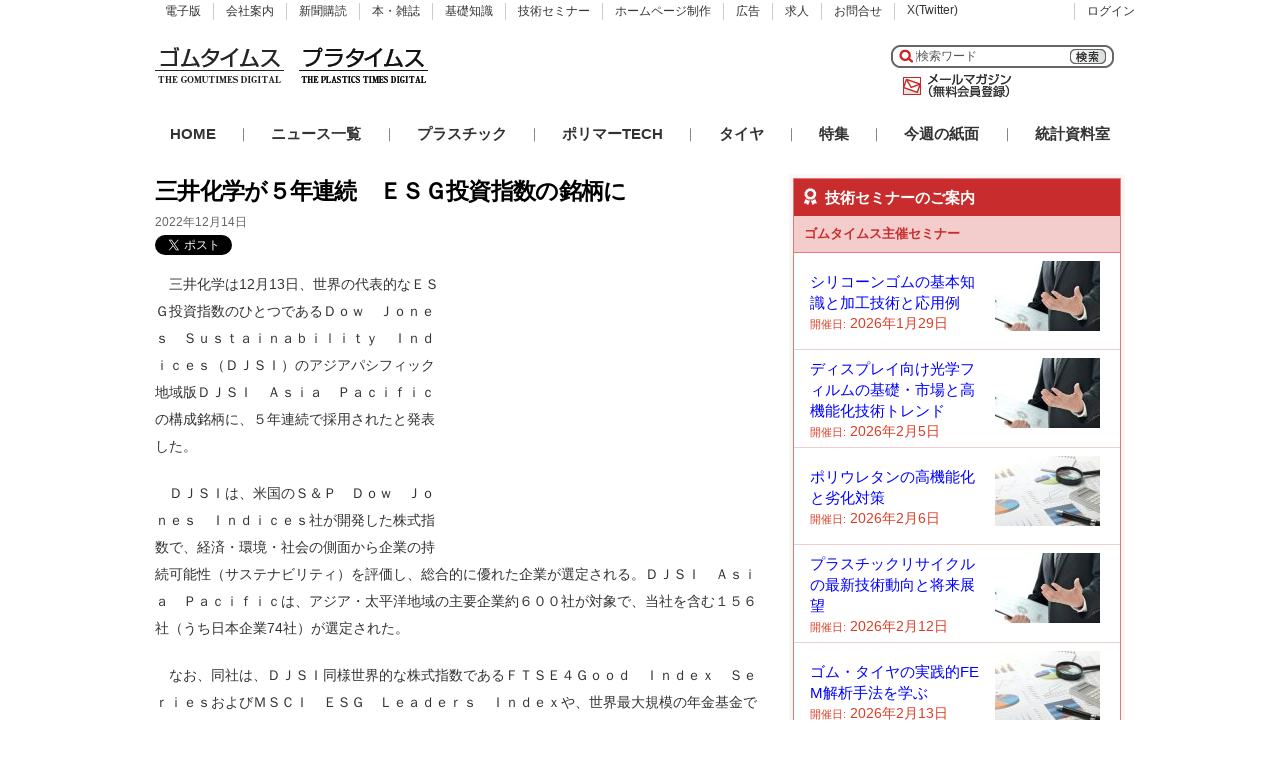

--- FILE ---
content_type: text/html; charset=UTF-8
request_url: https://www.gomutimes.co.jp/?p=178864
body_size: 14054
content:
<!DOCTYPE html>
<html lang="ja">
<head>
<meta charset="UTF-8" />

<title>三井化学が５年連続　ＥＳＧ投資指数の銘柄に</title>
<link rel="stylesheet" href="https://www.gomutimes.co.jp/wp-content/themes/gomutimes/style.css" type="text/css" media="screen" />
<link rel="stylesheet" href="https://www.gomutimes.co.jp/wp-content/themes/gomutimes/custom_css/custom.css" type="text/css" media="screen" />
<link rel="stylesheet" href="https://www.gomutimes.co.jp/wp-content/themes/gomutimes/custom_css/denshiban.css" type="text/css" media="screen" />
<link rel="stylesheet" href="https://www.gomutimes.co.jp/wp-content/themes/gomutimes/custom_css/feature.css" type="text/css" media="screen" />

<!--[if lte IE 7]>
<link rel="stylesheet" type="text/css" href="https://www.gomutimes.co.jp/wp-content/themes/gomutimes/ie7.css" media="screen" />
<![endif]-->
<link rel="alternate" type="application/rss+xml" title="ゴムタイムス RSS Feed" href="https://www.gomutimes.co.jp/?feed=rss2" />

<script type="text/javascript" src="https://ajax.googleapis.com/ajax/libs/jquery/1.8.2/jquery.min.js"></script>

<meta name="keywords" content="">
<meta name="description" content="　三井化学は12月13日、世界の代表的なＥＳＧ投資指数のひとつであるＤｏｗ　Ｊｏｎｅｓ　Ｓｕｓｔａｉｎａｂｉｌｉｔｙ　Ｉｎｄｉｃｅｓ（ＤＪＳＩ）のアジアパシフィック地域版ＤＪＳＩ　Ａｓｉａ　Ｐａｃｉｆｉｃの構成銘柄に、５年連続で採用されたと発表した。　ＤＪＳＩは、米国のＳ＆Ｐ　Ｄｏｗ　Ｊｏｎｅｓ　Ｉｎｄｉｃｅｓ社が開発した株式指数で、経済・環境・社会の側面から企業の持続可能性（サステナビリティ）を..." />

<link rel='dns-prefetch' href='//www.googletagmanager.com' />
<link rel='dns-prefetch' href='//s.w.org' />
		<script type="text/javascript">
			window._wpemojiSettings = {"baseUrl":"https:\/\/s.w.org\/images\/core\/emoji\/12.0.0-1\/72x72\/","ext":".png","svgUrl":"https:\/\/s.w.org\/images\/core\/emoji\/12.0.0-1\/svg\/","svgExt":".svg","source":{"concatemoji":"https:\/\/www.gomutimes.co.jp\/wp-includes\/js\/wp-emoji-release.min.js?ver=5.3.20"}};
			!function(e,a,t){var n,r,o,i=a.createElement("canvas"),p=i.getContext&&i.getContext("2d");function s(e,t){var a=String.fromCharCode;p.clearRect(0,0,i.width,i.height),p.fillText(a.apply(this,e),0,0);e=i.toDataURL();return p.clearRect(0,0,i.width,i.height),p.fillText(a.apply(this,t),0,0),e===i.toDataURL()}function c(e){var t=a.createElement("script");t.src=e,t.defer=t.type="text/javascript",a.getElementsByTagName("head")[0].appendChild(t)}for(o=Array("flag","emoji"),t.supports={everything:!0,everythingExceptFlag:!0},r=0;r<o.length;r++)t.supports[o[r]]=function(e){if(!p||!p.fillText)return!1;switch(p.textBaseline="top",p.font="600 32px Arial",e){case"flag":return s([127987,65039,8205,9895,65039],[127987,65039,8203,9895,65039])?!1:!s([55356,56826,55356,56819],[55356,56826,8203,55356,56819])&&!s([55356,57332,56128,56423,56128,56418,56128,56421,56128,56430,56128,56423,56128,56447],[55356,57332,8203,56128,56423,8203,56128,56418,8203,56128,56421,8203,56128,56430,8203,56128,56423,8203,56128,56447]);case"emoji":return!s([55357,56424,55356,57342,8205,55358,56605,8205,55357,56424,55356,57340],[55357,56424,55356,57342,8203,55358,56605,8203,55357,56424,55356,57340])}return!1}(o[r]),t.supports.everything=t.supports.everything&&t.supports[o[r]],"flag"!==o[r]&&(t.supports.everythingExceptFlag=t.supports.everythingExceptFlag&&t.supports[o[r]]);t.supports.everythingExceptFlag=t.supports.everythingExceptFlag&&!t.supports.flag,t.DOMReady=!1,t.readyCallback=function(){t.DOMReady=!0},t.supports.everything||(n=function(){t.readyCallback()},a.addEventListener?(a.addEventListener("DOMContentLoaded",n,!1),e.addEventListener("load",n,!1)):(e.attachEvent("onload",n),a.attachEvent("onreadystatechange",function(){"complete"===a.readyState&&t.readyCallback()})),(n=t.source||{}).concatemoji?c(n.concatemoji):n.wpemoji&&n.twemoji&&(c(n.twemoji),c(n.wpemoji)))}(window,document,window._wpemojiSettings);
		</script>
		<style type="text/css">
img.wp-smiley,
img.emoji {
	display: inline !important;
	border: none !important;
	box-shadow: none !important;
	height: 1em !important;
	width: 1em !important;
	margin: 0 .07em !important;
	vertical-align: -0.1em !important;
	background: none !important;
	padding: 0 !important;
}
</style>
	<link rel='stylesheet' id='wp-block-library-css'  href='https://www.gomutimes.co.jp/wp-includes/css/dist/block-library/style.min.css?ver=5.3.20' type='text/css' media='all' />
<link rel='stylesheet' id='wordpress-popular-posts-css-css'  href='https://www.gomutimes.co.jp/wp-content/plugins/wordpress-popular-posts/assets/css/wpp.css?ver=5.4.2' type='text/css' media='all' />
<script type='text/javascript' src='https://www.gomutimes.co.jp/wp-includes/js/jquery/jquery.js?ver=1.12.4-wp'></script>
<script type='text/javascript' src='https://www.gomutimes.co.jp/wp-includes/js/jquery/jquery-migrate.min.js?ver=1.4.1'></script>
<script type='application/json' id="wpp-json">
{"sampling_active":0,"sampling_rate":100,"ajax_url":"https:\/\/www.gomutimes.co.jp\/index.php?rest_route=\/wordpress-popular-posts\/v1\/popular-posts","api_url":"https:\/\/www.gomutimes.co.jp\/index.php?rest_route=\/wordpress-popular-posts","ID":178864,"token":"c8ab37145c","lang":0,"debug":0}
</script>
<script type='text/javascript' src='https://www.gomutimes.co.jp/wp-content/plugins/wordpress-popular-posts/assets/js/wpp.min.js?ver=5.4.2'></script>

<!-- Google アナリティクス スニペット (Site Kit が追加) -->
<script type='text/javascript' src='https://www.googletagmanager.com/gtag/js?id=GT-NCTBJBG' async></script>
<script type='text/javascript'>
window.dataLayer = window.dataLayer || [];function gtag(){dataLayer.push(arguments);}
gtag('set', 'linker', {"domains":["www.gomutimes.co.jp"]} );
gtag("js", new Date());
gtag("set", "developer_id.dZTNiMT", true);
gtag("config", "GT-NCTBJBG");
</script>

<!-- (ここまで) Google アナリティクス スニペット (Site Kit が追加) -->
<link rel='https://api.w.org/' href='https://www.gomutimes.co.jp/index.php?rest_route=/' />
<link rel="EditURI" type="application/rsd+xml" title="RSD" href="https://www.gomutimes.co.jp/xmlrpc.php?rsd" />
<link rel="wlwmanifest" type="application/wlwmanifest+xml" href="https://www.gomutimes.co.jp/wp-includes/wlwmanifest.xml" /> 
<link rel='prev' title='横浜ゴムがＡリストに　ＣＤＰ気候変動レポート' href='https://www.gomutimes.co.jp/?p=178861' />
<link rel='next' title='バイオマス発電所竣工　出光興産、山口で' href='https://www.gomutimes.co.jp/?p=178865' />
<link rel="canonical" href="https://www.gomutimes.co.jp/?p=178864" />
<link rel='shortlink' href='https://www.gomutimes.co.jp/?p=178864' />
<link rel="alternate" type="application/json+oembed" href="https://www.gomutimes.co.jp/index.php?rest_route=%2Foembed%2F1.0%2Fembed&#038;url=https%3A%2F%2Fwww.gomutimes.co.jp%2F%3Fp%3D178864" />
<link rel="alternate" type="text/xml+oembed" href="https://www.gomutimes.co.jp/index.php?rest_route=%2Foembed%2F1.0%2Fembed&#038;url=https%3A%2F%2Fwww.gomutimes.co.jp%2F%3Fp%3D178864&#038;format=xml" />
<meta name="generator" content="Site Kit by Google 1.115.0" /><link rel="Shortcut Icon" type="image/x-icon" href="https://www.gomutimes.co.jp/wp-content/uploads/2025/09/gomutimes.ico" />
        <style>
            @-webkit-keyframes bgslide {
                from {
                    background-position-x: 0;
                }
                to {
                    background-position-x: -200%;
                }
            }

            @keyframes bgslide {
                    from {
                        background-position-x: 0;
                    }
                    to {
                        background-position-x: -200%;
                    }
            }

            .wpp-widget-placeholder {
                margin: 0 auto;
                width: 60px;
                height: 3px;
                background: #dd3737;
                background: -webkit-gradient(linear, left top, right top, from(#dd3737), color-stop(10%, #571313), to(#dd3737));
                background: linear-gradient(90deg, #dd3737 0%, #571313 10%, #dd3737 100%);
                background-size: 200% auto;
                border-radius: 3px;
                -webkit-animation: bgslide 1s infinite linear;
                animation: bgslide 1s infinite linear;
            }
        </style>
        
<link href="https://use.fontawesome.com/releases/v5.6.1/css/all.css" rel="stylesheet"><!--アイコンフォント-->

</head>

<body class="custom">

<div id="fb-root"></div>
<script>(function(d, s, id) {
  var js, fjs = d.getElementsByTagName(s)[0];
  if (d.getElementById(id)) return;
  js = d.createElement(s); js.id = id;
  js.src = "//connect.facebook.net/ja_JP/sdk.js#xfbml=1&version=v2.6";
  fjs.parentNode.insertBefore(js, fjs);
}(document, 'script', 'facebook-jssdk'));</script>

<div id="container">

<div id="masthead">

<div id="header_nav">
<ul>
<li class="top"><a href="https://www.gomutimes.co.jp/?page_id=37518">電子版</a></li>
<li class="kaisha"><a href="https://www.gomutimes.co.jp/?page_id=14771">会社案内</a></li>
<li class="kodoku"><a href="https://www.gomutimes.co.jp/?page_id=151318">新聞購読</a></li>
<li class="shupan"><a href="https://www.gomutimes.co.jp/?page_id=91438">本・雑誌</a></li>
<li class="kisochishiki"><a href="https://www.gomutimes.co.jp/?page_id=118384">基礎知識</a></li>
<li class="kokoku"><a href="https://www.gomutimes.co.jp/?page_id=95567">技術セミナー</a></li>
<li class="hp"><a href="https://www.gomutimes.co.jp/?page_id=157042">ホームページ制作</a></li>
<li class="seminar"><a href="https://www.gomutimes.co.jp/?page_id=52440">広告</a></li>
<li class="kyujin"><a href="https://www.gomutimes.co.jp/?page_id=121071">求人</a></li>
<li class="toiawase"><a href="https://www.gomutimes.co.jp/?page_id=61054">お問合せ</a></li>
<li class="tw"><a href="https://twitter.com/gomutimesweb">X(Twitter)</a></li>
<li class="login"><a href="https://www.gomutimes.co.jp/?page_id=34150">ログイン</a></li>
</ul>
</div><!--header_nav-->
<div id="headerlogo">
<a href="https://www.gomutimes.co.jp">
<img src="https://www.gomutimes.co.jp/wp-content/themes/gomutimes/images/header/toplogo.gif" width="129" height="83" title="ゴム・樹脂の業界新聞-ゴムタイムス" alt="ゴムタイムスWEBロゴ" />
</a>
</div><!--headerlogo-->

<div id="nanajubanner">
<a href="https://www.gomutimes.co.jp/?page_id=148250">
<img src="https://www.gomutimes.co.jp/wp-content/themes/gomutimes/images/header/pla-toplogo.gif" width="129" height="83" title="プラスチックニュース" alt="プラタイムスのロゴ" />
</a>
</div>

<div id="banner1">
<div><div class="dfad dfad_pos_1 dfad_first" id="_ad_94300"><script async src="https://pagead2.googlesyndication.com/pagead/js/adsbygoogle.js?client=ca-pub-3274813170954591"
     crossorigin="anonymous"></script>
<!-- ゴムタイムス記事下 -->
<ins class="adsbygoogle"
     style="display:inline-block;width:468px;height:60px"
     data-ad-client="ca-pub-3274813170954591"
     data-ad-slot="8615622713"></ins>
<script>
     (adsbygoogle = window.adsbygoogle || []).push({});
</script></div></div></div><!--banner1-->

<div id="search_mail">

<div id="otoiawase">
<p><a href="https://www.gomutimes.co.jp/?page_id=47678">メールマガジン</a></p>
</div><!--otoiawase-->

<div id="searchbox">
<form method="get" id="search_form" action="https://www.gomutimes.co.jp/">
<input type="text" class="search_input" value="検索ワード" name="s" id="s" onfocus="if (this.value == '検索ワード') {this.value = '';}" onblur="if (this.value == '') {this.value = '検索ワード';}" />
<input type="submit" id="searchsubmit" value="" />
</form>
</div><!--searchbox-->

</div><!--search_mail-->

</div><!--masthead-->

<div id="nav">
<ul id="main_nav">
<li class="home"><a href="https://www.gomutimes.co.jp">HOME</a></li>
<li>｜</li>
<li><a href="https://www.gomutimes.co.jp/?page_id=6">ニュース一覧</a></li>
<li>｜</li>
<li><a href="https://www.gomutimes.co.jp/?page_id=148250">プラスチック</a></li>
<li>｜</li>
<li><a href="https://www.gomutimes.co.jp/?page_id=95567">ポリマーTECH</a></li>
<li>｜</li>
<li><a href="https://www.gomutimes.co.jp/?page_id=132487">タイヤ</a></li>
<li>｜</li>
<li><a href="https://www.gomutimes.co.jp/?page_id=11862">特集</a></li>
<li>｜</li>
<li><a href="https://www.gomutimes.co.jp/?page_id=124673">今週の紙面</a></li>
<li>｜</li>
<li><a href="https://www.gomutimes.co.jp/?page_id=9688">統計資料室</a></li>
</ul>
</div><!--nav-->
<div id="content_box">	

<div id="content_single" class="posts">
		
		

<div id="post-178864" class="post-178864 post type-post status-publish format-standard has-post-thumbnail hentry category-shinchakunews category-sozai">

<div id="titleId">
<h1 class="entry-title">三井化学が５年連続　ＥＳＧ投資指数の銘柄に</h1>
</div>

<div class="text" id="kijiId">

<p id="category" class="updated">2022年12月14日</p>

<!--hentry author-->
<span class="vcard author"><span class="fn">ゴムタイムス社</span></span>

<!--ソーシャルボタン-->
<div id="share">
<div class="twitter">
<a href="https://twitter.com/share" class="twitter-share-button" data-count="none">Tweet</a>
<script>!function(d,s,id){var js,fjs=d.getElementsByTagName(s)[0],p=/^http:/.test(d.location)?'http':'https';if(!d.getElementById(id)){js=d.createElement(s);js.id=id;js.src=p+'://platform.twitter.com/widgets.js';fjs.parentNode.insertBefore(js,fjs);}}(document, 'script', 'twitter-wjs');</script>
</div><!--twitter-->
<div class="facebook">
<iframe src="https://www.facebook.com/plugins/like.php?href=https%3A%2F%2Fdevelopers.facebook.com%2Fdocs%2Fplugins%2F&width=135&layout=button&action=like&size=small&show_faces=true&share=true&height=65&appId" width="160" height="65" style="border:none;overflow:hidden" scrolling="no" frameborder="0" allowTransparency="true" allow="encrypted-media"></iframe>
<br style="clar:both;">
</div><!--facebook-->
</div><!--share-->
<div class="entry">

<!-- 画像が無い場合 -->
<div class="ads300">
<script async src="https://pagead2.googlesyndication.com/pagead/js/adsbygoogle.js?client=ca-pub-3274813170954591"
     crossorigin="anonymous"></script>
<!-- ゴムタイムス投稿ページ（ニュース記事内） -->
<ins class="adsbygoogle"
     style="display:inline-block;width:300px;height:250px"
     data-ad-client="ca-pub-3274813170954591"
     data-ad-slot="6514432314"></ins>
<script>
     (adsbygoogle = window.adsbygoogle || []).push({});
</script>
<br style="clar:both;">
</div><!--abs300-->

<p>　三井化学は12月13日、世界の代表的なＥＳＧ投資指数のひとつであるＤｏｗ　Ｊｏｎｅｓ　Ｓｕｓｔａｉｎａｂｉｌｉｔｙ　Ｉｎｄｉｃｅｓ（ＤＪＳＩ）のアジアパシフィック地域版ＤＪＳＩ　Ａｓｉａ　Ｐａｃｉｆｉｃの構成銘柄に、５年連続で採用されたと発表した。</p>
<p>　ＤＪＳＩは、米国のＳ＆Ｐ　Ｄｏｗ　Ｊｏｎｅｓ　Ｉｎｄｉｃｅｓ社が開発した株式指数で、経済・環境・社会の側面から企業の持続可能性（サステナビリティ）を評価し、総合的に優れた企業が選定される。ＤＪＳＩ　Ａｓｉａ　Ｐａｃｉｆｉｃは、アジア・太平洋地域の主要企業約６００社が対象で、当社を含む１５６社（うち日本企業74社）が選定された。</p>
<p>　なお、同社は、ＤＪＳＩ同様世界的な株式指数であるＦＴＳＥ４Ｇｏｏｄ　Ｉｎｄｅｘ　ＳｅｒｉｅｓおよびＭＳＣＩ　ＥＳＧ　Ｌｅａｄｅｒｓ　Ｉｎｄｅｘや、世界最大規模の年金基金である年金積立金管理運用独立行政法人が採用しているＦＴＳＥ　Ｂｌｏｓｓｏｍ　Ｊａｐａｎ　Ｉｎｄｅｘ、ＦＴＳＥ　Ｂｌｏｓｓｏｍ　Ｊａｐａｎ　Ｓｅｃｔｏｒ　Ｒｅｌａｔｉｖｅ　Ｉｎｄｅｘ、ＭＳＣＩジャパンＥＳＧセレクト・リーダーズ指数、ＭＳＣＩ日本株女性活躍指数およびＳ＆Ｐ／ＪＰＸカーボン・エフィシェント指数の５つの株式指数の構成銘柄にも採用されている。</p>
<p>　同社グループは、化学産業が社会の基盤と革新を担う存在であり、持続可能な社会に向けて大きな責任を持っているとの認識のもと、ＥＳＧ要素を経営・戦略に積極的に取り込んでいる。環境と調和した循環型社会、多様な価値を生み出す包摂社会、健康・安心にくらせる快適社会を実現すべく、社会価値創造の取り組みを深化させ、グローバルに存在感のあるサステナブルな企業グループを目指していくとしている。</p>

<!--ログインによる分岐-->
<!--ログインしていないユーザーに表示する情報を入力する-->
<!--カテゴリの分岐 -->
<!--非会員記事カテゴリの場合-->

<!--カテゴリによる分岐終わり-->
<!--ログインによる分岐終了-->

<!--記事下バナーカテゴリの分岐 -->
<!--ゴムの記事の場合-->
<div class="banner">
<div><div class="dfad dfad_pos_1 dfad_first" id="_ad_155765"><a href="https://www.gomutimes.co.jp/?page_id=37518" id="kijishitagomutimes" onclick="gtag('event', 'click', {'event_category': 'banner', 'event_label': 'gomutimes-under', 'value': '0'});"><img src="https://www.gomutimes.co.jp/wp-content/themes/gomutimes/images/banner/jishabana/gomutimes_608_183.gif" width="608" height="183"  title="ゴムタイムス電子版" alt="ゴムタイムス電子版入会のバナー" onload="gtag('event', 'load', {'event_category': 'banner', 'event_label': 'gomutimes-under', 'value': '0'});"></a>
</div></div></div>
<!--記事下バナーカテゴリによる分岐終わり-->

</div><!--entry end-->
<div class="clear"></div>			
</div>


</div><!--php the_ID end-->

<!--新着ニュース一覧-->

</div><!--contentsingle-->

<div id="r_sidebar">

<div class="banner"><!--バナー-->
</div>

<!--セミナーテキストバナー開始-->
<div class="seminar-box">
<div class="box-title-wrap">
<p class="box-title"><i class="fas fa-award my-size"></i>技術セミナーのご案内</p>
</div>
<div class="seminar-box-wrap">
<p class="box-title2">ゴムタイムス主催セミナー</p>
<ol class="p-seminar-wrap">
<!--開催するセミナー-->
<li class="p-semina_cont">
<div class="c-positioning">
<div class="text">
<p class="p-seminar_name"><a href="https://www.gomutimes.co.jp/?seminar=%e3%82%b7%e3%83%aa%e3%82%b3%e3%83%bc%e3%83%b3%e3%82%b4%e3%83%a0%e3%81%ae%e3%81%99%e3%81%b9%e3%81%a6%e3%81%8c%e3%82%8f%e3%81%8b%e3%82%8b%ef%bc%91%e6%97%a5%e9%80%9f%e7%bf%92%e3%82%bb%e3%83%9f%e3%83%8a-2">シリコーンゴムの基本知識と加工技術と応用例<br>
<!--<span class="p-seminar_name_sub">～シリコーンゴムの歴史、シリコーンゴムの基礎、シリコーンゴムの製造、シリコーンゴム加工、トラブル事例とその対策、まとめと提言～</span></a></p>-->
<p class="p-seminar_day">
<span class="c-num p-seminar_day1">開催日:</span> <span class="c-num p-seminar_day2">2026年1月29日</span>
</p>
</div><!--text-->
<div class="icon-image">
<img src="https://www.gomutimes.co.jp/wp-content/uploads/2019/01/pl-999238841073-e1548231304131.jpg">
</div>
</div><!--c-positioning-->
</li>
<li class="p-semina_cont">
<div class="c-positioning">
<div class="text">
<p class="p-seminar_name"><a href="https://www.gomutimes.co.jp/?seminar=%e3%83%87%e3%82%a3%e3%82%b9%e3%83%97%e3%83%ac%e3%82%a4%e5%90%91%e3%81%91%e5%85%89%e5%ad%a6%e3%83%95%e3%82%a3%e3%83%ab%e3%83%a0%e3%81%ae%e5%9f%ba%e7%a4%8e%e3%83%bb%e5%b8%82%e5%a0%b4%e3%81%a8%e9%ab%98">ディスプレイ向け光学フィルムの基礎・市場と高機能化技術トレンド<br>
<!--<span class="p-seminar_name_sub">～光学フィルムを構成するフォトニクスポリマーの概要、ディスプレイ光学フィルムの基礎と市場、今後のディスプレイに向けた光学フィルムの応用～</span></a></p>-->
<p class="p-seminar_day">
<span class="c-num p-seminar_day1">開催日:</span> <span class="c-num p-seminar_day2">2026年2月5日</span>
</p>
</div><!--text-->
<div class="icon-image">
<img src="https://www.gomutimes.co.jp/wp-content/uploads/2019/01/pl-999238841073-e1548231304131.jpg">
</div>
</div><!--c-positioning-->
</li>
<li class="p-semina_cont">
<div class="c-positioning">
<div class="text">
<p class="p-seminar_name"><a href="https://www.gomutimes.co.jp/?seminar=%e3%83%9d%e3%83%aa%e3%82%a6%e3%83%ac%e3%82%bf%e3%83%b3%e3%81%ae%e5%9f%ba%e7%a4%8e%e3%81%8a%e3%82%88%e3%81%b3%e5%8e%9f%e6%96%99%e9%81%b8%e5%ae%9a%e6%b3%95%e3%81%a8%e5%bf%9c%e7%94%a8%e6%8a%80%e8%a1%93">ポリウレタンの高機能化と劣化対策<br>
<!--<span class="p-seminar_name_sub">～ポリウレタンの基礎、ポリウレタンの原料と選定方法、ポリウレタンの応用技術、ポリウレタンの合成方法と分子構造 、ポリウレタンの劣化と安定化、ポリウレタンの分析、各種ポリウレタンの利用技術～</span></a></p>-->
<p class="p-seminar_day">
<span class="c-num p-seminar_day1">開催日:</span> <span class="c-num p-seminar_day2">2026年2月6日</span>
</p>
</div><!--text-->
<div class="icon-image">
<img src="https://www.gomutimes.co.jp/wp-content/uploads/2019/01/pl-999233358796-e1548231295547.jpg">
</div>
</div><!--c-positioning-->
</li>
<li class="p-semina_cont">
<div class="c-positioning">
<div class="text">
<p class="p-seminar_name"><a href="https://www.gomutimes.co.jp/?seminar=%e3%83%95%e3%82%9a%e3%83%a9%e3%82%b9%e3%83%81%e3%83%83%e3%82%af%e3%83%aa%e3%82%b5%e3%82%a4%e3%82%af%e3%83%ab%e3%81%ae%e6%9c%80%e6%96%b0%e6%8a%80%e8%a1%93%e5%8b%95%e5%90%91%e3%81%a8%e5%ae%9f%e5%8b%99">プラスチックリサイクルの最新技術動向と将来展望<br>
<!--<span class="p-seminar_name_sub">～イントロダクション:講師紹介とセミナーの目的、国内外のプラスチックリサイクル現状と課題、次世代リサイクル技術の展望、IoT・AI 活用によるリサイクルソリューション、成功事例とリサイクル戦略の実践、未来のリサイクル技術と循環型社会への課題～</span></a></p>-->
<p class="p-seminar_day">
<span class="c-num p-seminar_day1">開催日:</span> <span class="c-num p-seminar_day2">2026年2月12日</span>
</p>
</div><!--text-->
<div class="icon-image">
<img src="https://www.gomutimes.co.jp/wp-content/uploads/2019/01/pl-999238841073-e1548231304131.jpg">
</div>
</div><!--c-positioning-->
</li>
<li class="p-semina_cont">
<div class="c-positioning">
<div class="text">
<p class="p-seminar_name"><a href="https://www.gomutimes.co.jp/?seminar=%e3%82%b4%e3%83%a0%e3%83%bb%e3%82%bf%e3%82%a4%e3%83%a4%e3%81%ae%e5%ae%9f%e8%b7%b5%e7%9a%84fem%e8%a7%a3%e6%9e%90%e6%89%8b%e6%b3%95%e3%82%92%e5%ad%a6%e3%81%b6-2">ゴム・タイヤの実践的FEM解析手法を学ぶ<br>
<!--<span class="p-seminar_name_sub">～タイヤの基礎知識、FEMのためのモデル化、タイヤシミュレーションの種類、ゴム材料のシミュレーション～</span></a></p>-->
<p class="p-seminar_day">
<span class="c-num p-seminar_day1">開催日:</span> <span class="c-num p-seminar_day2">2026年2月13日</span>
</p>
</div><!--text-->
<div class="icon-image">
<img src="https://www.gomutimes.co.jp/wp-content/uploads/2019/01/pl-999233358796-e1548231295547.jpg">
</div>
</div><!--c-positioning-->
</li>
<li class="p-semina_cont">
<div class="c-positioning">
<div class="text">
<p class="p-seminar_name"><a href="https://www.gomutimes.co.jp/?seminar=%e5%88%86%e5%ad%90%e3%82%b7%e3%83%9f%e3%83%a5%e3%83%ac%e3%83%bc%e3%82%b7%e3%83%a7%e3%83%b3%e3%81%ae%e5%9f%ba%e7%a4%8e%e3%81%a8%e9%ab%98%e5%88%86%e5%ad%90%e6%9d%90%e6%96%99%e9%96%8b%e7%99%ba%e3%81%ae">分子シミュレーションの基礎と高分子材料開発の効率化への展開<br>
<!--<span class="p-seminar_name_sub">～高分子のモデリング手法、計算手法、高分子構造形成のシミュレーション技術～</span></a></p>-->
<p class="p-seminar_day">
<span class="c-num p-seminar_day1">開催日:</span> <span class="c-num p-seminar_day2">2026年2月17日</span>
</p>
</div><!--text-->
<div class="icon-image">
<img src="https://www.gomutimes.co.jp/wp-content/uploads/2019/01/pl-999234073516-e1548231228436.jpg">
</div>
</div><!--c-positioning-->
</li>
<li class="p-semina_cont">
<div class="c-positioning">
<div class="text">
<p class="p-seminar_name"><a href="https://www.gomutimes.co.jp/?seminar=%e3%82%b4%e3%83%a0%e9%85%8d%e5%90%88%e3%83%bb%e6%88%90%e5%bd%a2%e5%8a%a0%e5%b7%a5%e3%81%ae%e3%83%88%e3%83%a9%e3%83%96%e3%83%ab%e5%8e%9f%e5%9b%a0%e8%bf%bd%e5%8f%8a%e3%81%a8%e8%a7%a3%e6%b1%ba%e3%81%ae">ゴム配合・成形加工のトラブル原因追及と解決の勘所<br>
<!--<span class="p-seminar_name_sub">～ゴム配合トラブルの原因と対策、ゴム成形のトラブル現象の原因と対策、ゴム製品の機能と物性の不適合、接着不良などのトラブルと対策～</span></a></p>-->
<p class="p-seminar_day">
<span class="c-num p-seminar_day1">開催日:</span> <span class="c-num p-seminar_day2">2026年2月19日</span>
</p>
</div><!--text-->
<div class="icon-image">
<img src="https://www.gomutimes.co.jp/wp-content/uploads/2019/01/pl-999234073516-e1548231228436.jpg">
</div>
</div><!--c-positioning-->
</li>
<li class="p-semina_cont">
<div class="c-positioning">
<div class="text">
<p class="p-seminar_name"><a href="https://www.gomutimes.co.jp/?seminar=%e3%83%aa%e3%83%81%e3%82%a6%e3%83%a0%e3%82%a4%e3%82%aa%e3%83%b3%e9%9b%bb%e6%b1%a0%e3%81%ae%e9%9b%bb%e6%a5%b5%e8%a3%bd%e9%80%a0%e3%81%ab%e3%81%8a%e3%81%91%e3%82%8b-%e9%96%93%e6%ac%a0%e5%a1%97%e5%b7%a5">リチウムイオン電池電極の間欠塗工・乾燥・スラリー分散技術<br>
<!--<span class="p-seminar_name_sub">～リチウムイオン電池塗工の概要、特許に学ぶ間欠塗工の変遷、スロット塗工方式の概説、コンマ塗工方式の概説、乾燥のツボ　… 設備・乾燥時間・膜質再現の考え方、スラリーの分散～</span></a></p>-->
<p class="p-seminar_day">
<span class="c-num p-seminar_day1">開催日:</span> <span class="c-num p-seminar_day2">2026年2月20日</span>
</p>
</div><!--text-->
<div class="icon-image">
<img src="https://www.gomutimes.co.jp/wp-content/uploads/2019/01/pl-999239088061-e1548231269930.jpg">
</div>
</div><!--c-positioning-->
</li>
<li class="p-semina_cont">
<div class="c-positioning">
<div class="text">
<p class="p-seminar_name"><a href="https://www.gomutimes.co.jp/?seminar=%e3%83%9d%e3%83%aa%e3%82%aa%e3%83%ac%e3%83%95%e3%82%a3%e3%83%b3%e7%b3%bb%e3%82%a8%e3%83%a9%e3%82%b9%e3%83%88%e3%83%9e%e3%83%bc%e3%83%bb%e3%83%97%e3%83%a9%e3%82%b9%e3%83%88%e3%83%9e%e3%83%bc%e3%82%92">ポリオレフィン系エラストマー・プラストマーを使ったポリプロピレンの改質の勘所<br>
<!--<span class="p-seminar_name_sub">～エチレン-αオレフィン共重合体の開発経緯、その構造と基本物性、ポリプロピレンとの混練・相容性、ポリプロピレンとのブレンドの相構造と物性との関係、フィラーとの三元ブレンドの構造物性、射出成形による構造形成、トラブル対策と分析・解析技術～</span></a></p>-->
<p class="p-seminar_day">
<span class="c-num p-seminar_day1">開催日:</span> <span class="c-num p-seminar_day2">2026年2月26日</span>
</p>
</div><!--text-->
<div class="icon-image">
<img src="https://www.gomutimes.co.jp/wp-content/uploads/2019/01/pl-999233358796-e1548231295547.jpg">
</div>
</div><!--c-positioning-->
</li>
<li class="p-semina_cont">
<div class="c-positioning">
<div class="text">
<p class="p-seminar_name"><a href="https://www.gomutimes.co.jp/?seminar=%e9%ab%98%e5%88%86%e5%ad%90%e3%83%95%e3%82%a3%e3%83%ab%e3%83%a0%e3%82%92%e7%94%a8%e3%81%84%e3%81%9f%e3%83%95%e3%82%a3%e3%83%ab%e3%83%a0%e3%82%b3%e3%83%b3%e3%83%87%e3%83%b3%e3%82%b5%e3%81%ae%e4%bf%a1">高分子フィルムを用いたフィルムコンデンサの信頼性評価と工程監査の勘所<br>
<!--<span class="p-seminar_name_sub">～フィルムコンデンサを使った電子機器のトラブルの現状、市場トラブル原因の推定、トラブルを起こさないための部品選定時のコツ、市場環境での寿命予測の方法、不安全問題に対する解析方法、市場トラブル品の故障解析事例～</span></a></p>-->
<p class="p-seminar_day">
<span class="c-num p-seminar_day1">開催日:</span> <span class="c-num p-seminar_day2">2026年2月27日</span>
</p>
</div><!--text-->
<div class="icon-image">
<img src="https://www.gomutimes.co.jp/wp-content/uploads/2019/01/pl-999238841073-e1548231304131.jpg">
</div>
</div><!--c-positioning-->
</li>
<li class="p-semina_cont">
<div class="c-positioning">
<div class="text">
<p class="p-seminar_name"><a href="https://www.gomutimes.co.jp/?seminar=%e5%bc%be%e6%80%a7%e6%a8%b9%e8%84%82%e3%81%ae%e5%9f%ba%e7%a4%8e%e7%a7%91%e5%ad%a6%e3%81%a8%e5%8a%a0%e5%b7%a5%e7%89%b9%e6%80%a7">熱可塑性弾性樹脂の分子設計と紡糸繊維の開発動向<br>
<!--<span class="p-seminar_name_sub">～熱可塑性弾性樹脂の分子設計、熱可塑性弾性樹脂の溶融紡糸及び延伸による弾性繊維製造～</span></a></p>-->
<p class="p-seminar_day">
<span class="c-num p-seminar_day1">開催日:</span> <span class="c-num p-seminar_day2">2026年3月5日</span>
</p>
</div><!--text-->
<div class="icon-image">
<img src="https://www.gomutimes.co.jp/wp-content/uploads/2019/01/pl-999239511598-e1548231285350.jpg">
</div>
</div><!--c-positioning-->
</li>
<li class="p-semina_cont">
<div class="c-positioning">
<div class="text">
<p class="p-seminar_name"><a href="https://www.gomutimes.co.jp/?seminar=%e3%82%b4%e3%83%a0%e3%83%bb%e9%87%91%e5%b1%9e%e3%81%ae%e5%8a%a0%e7%a1%ab%e6%8e%a5%e7%9d%80%e6%8a%80%e8%a1%93%e3%81%a8%e4%b8%8d%e8%89%af%e5%af%be%e7%ad%96%e3%81%ae%e6%9c%80%e6%96%b0%e5%82%be%e5%90%91">ゴム・金属の加硫接着技術と不良対策の最新傾向<br>
<!--<span class="p-seminar_name_sub">～各種合成ゴムの種類と特性、 表面処理の技術、 加硫接着剤の種類と特徴、 加硫メカニズム、 接着不良における対策と原因、 接着塗装と安全対策、 接着塗装の塗着効率への改善、 最新動向の加硫接着技術～</span></a></p>-->
<p class="p-seminar_day">
<span class="c-num p-seminar_day1">開催日:</span> <span class="c-num p-seminar_day2">2026年3月6日</span>
</p>
</div><!--text-->
<div class="icon-image">
<img src="https://www.gomutimes.co.jp/wp-content/uploads/2019/01/pl-999234073516-e1548231228436.jpg">
</div>
</div><!--c-positioning-->
</li>
<li class="p-semina_cont">
<div class="c-positioning">
<div class="text">
<p class="p-seminar_name"><a href="https://www.gomutimes.co.jp/?seminar=%e7%b3%bb%e7%b5%b1%e7%9a%84%e3%81%ab%e5%ad%a6%e3%81%b6-%e5%ae%9f%e8%b7%b5%e3%80%80%e3%82%b4%e3%83%a0%e8%a3%bd%e5%93%81%e3%81%aecae%e3%82%92%e5%88%a9%e7%94%a8%e3%81%97%e3%81%9f%e8%a8%ad%e8%a8%88">ゴム製品開発の解析技術の基礎講座<br>
<!--<span class="p-seminar_name_sub">～ゴム製品の設計基礎、防振ゴムの固有値解析から粘弾性、動解析の本質/ゴムの剛性変化について、ゴムシールの面圧定義と経年変化、ゴムの大変形、非線形解析の基本から応用テクニック、線形解析でも注意が必要：やってはいけない解析定義、解析の効率的運用、ゴム製品の耐久性予測について～</span></a></p>-->
<p class="p-seminar_day">
<span class="c-num p-seminar_day1">開催日:</span> <span class="c-num p-seminar_day2">2026年3月12日</span>
</p>
</div><!--text-->
<div class="icon-image">
<img src="https://www.gomutimes.co.jp/wp-content/uploads/2019/01/pl-999234073516-e1548231228436.jpg">
</div>
</div><!--c-positioning-->
</li>
<li class="p-semina_cont">
<div class="c-positioning">
<div class="text">
<p class="p-seminar_name"><a href="https://www.gomutimes.co.jp/?seminar=%e9%ab%98%e5%88%86%e5%ad%90%e6%9d%90%e6%96%99%e3%81%ae%e5%9f%ba%e7%a4%8e%e3%81%aa%e3%82%89%e3%81%b3%e3%81%ab%e5%8a%a3%e5%8c%96%e3%83%bb%e7%a0%b4%e5%a3%8a%e5%8e%9f%e5%9b%a0%e3%81%a8%e3%81%9d%e3%81%ae">高分子材料の基礎ならびに劣化・破壊原因とその対策<br>
<!--<span class="p-seminar_name_sub">～高分子材料の基礎、高分子材料の劣化原因、高分子材料の破壊原因、高分子材料の劣化・破壊対策～</span></a></p>-->
<p class="p-seminar_day">
<span class="c-num p-seminar_day1">開催日:</span> <span class="c-num p-seminar_day2">2026年3月13日</span>
</p>
</div><!--text-->
<div class="icon-image">
<img src="https://www.gomutimes.co.jp/wp-content/uploads/2019/01/pl-999239511598-e1548231285350.jpg">
</div>
</div><!--c-positioning-->
</li>
<li class="p-semina_cont">
<div class="c-positioning">
<div class="text">
<p class="p-seminar_name"><a href="https://www.gomutimes.co.jp/?seminar=%e9%ab%98%e5%88%86%e5%ad%90%e3%81%ae%e3%82%ac%e3%83%a9%e3%82%b9%e8%bb%a2%e7%a7%bb%e3%81%a8%e3%82%a8%e3%83%b3%e3%82%bf%e3%83%ab%e3%83%94%e3%83%bc%e3%81%ae%e7%b7%a9%e5%92%8c-%ef%bc%8d%e9%9d%9e%e6%99%b6">高分子のガラス転移とエンタルピーの緩和 －非晶性の高分子フィルムにおける延伸と構造緩和－<br>
<!--<span class="p-seminar_name_sub">～高分子のガラス転移、 高分子とは何か、低分子に見られない性質、ガラス状態、 示差走査熱量測定 (DSC)、ポリスチレンのエンタルピー緩和、重ね合わせの原理、くし形ポリマーのエンタルピー緩和、ポリスチレンのエンタルピー緩和と緩和を示す数学モデル、ポリスチレンの物理エージングとエンタルピー緩和、エンタルピー緩和の研究から学べること～</span></a></p>-->
<p class="p-seminar_day">
<span class="c-num p-seminar_day1">開催日:</span> <span class="c-num p-seminar_day2">2026年3月19日</span>
</p>
</div><!--text-->
<div class="icon-image">
<img src="https://www.gomutimes.co.jp/wp-content/uploads/2019/01/pl-999234073516-e1548231228436.jpg">
</div>
</div><!--c-positioning-->
</li>
<li class="p-semina_cont">
<div class="c-positioning">
<div class="text">
<p class="p-seminar_name"><a href="https://www.gomutimes.co.jp/?seminar=%e3%82%b4%e3%83%a0%e3%81%ae%e9%85%8d%e5%90%88%e8%a8%ad%e8%a8%88%e3%81%a8%e6%b7%b7%e7%b7%b4%e6%8a%80%e8%a1%93%e3%81%ae%e5%8b%98%e6%89%80%e3%83%bb%e5%8a%a0%e5%b7%a5%e5%b7%a5%e7%a8%8b%e6%8a%80%e8%a1%93">ゴムの配合設計と混練技術の基礎からトラブル対策まで<br>
<!--<span class="p-seminar_name_sub">～ゴム材料の基礎、ゴム配合設計、各種配合剤の種類と特徴、ゴムの加工技術、混合技術、各工程の評価方法、ゴム加工工程でのトラブル対策まで～</span></a></p>-->
<p class="p-seminar_day">
<span class="c-num p-seminar_day1">開催日:</span> <span class="c-num p-seminar_day2">2026年3月26日</span>
</p>
</div><!--text-->
<div class="icon-image">
<img src="https://www.gomutimes.co.jp/wp-content/uploads/2019/01/pl-999238841073-e1548231304131.jpg">
</div>
</div><!--c-positioning-->
</li>
<li class="p-semina_cont">
<div class="c-positioning">
<div class="text">
<p class="p-seminar_name"><a href="https://www.gomutimes.co.jp/?seminar=%e7%89%b9%e8%a8%b1%e6%83%85%e5%a0%b1%e8%a7%a3%e6%9e%90%e3%81%a8%e7%9f%a5%e8%b2%a1%e6%88%a6%e7%95%a5%e3%81%ae%e7%ad%96%e5%ae%9a">特許情報解析と知財戦略の策定<br>
<!--<span class="p-seminar_name_sub">～マクロからミクロそして戦略マップへの展開方法、その知財体制づくりと知財教育にかけて～</span></a></p>-->
<p class="p-seminar_day">
<span class="c-num p-seminar_day1">開催日:</span> <span class="c-num p-seminar_day2">2026年3月27日</span>
</p>
</div><!--text-->
<div class="icon-image">
<img src="https://www.gomutimes.co.jp/wp-content/uploads/2019/01/pl-999238841073-e1548231304131.jpg">
</div>
</div><!--c-positioning-->
</li>
<li class="p-semina_cont">
<div class="c-positioning">
<div class="text">
<p class="p-seminar_name"><a href="https://www.gomutimes.co.jp/?seminar=%e8%a1%a8%e9%9d%a2%e5%87%a6%e7%90%86%e3%81%ae%e5%9f%ba%e7%a4%8e%e7%9a%84%e8%80%83%e3%81%88%e6%96%b9%e3%81%a8%e3%81%9d%e3%81%ae%e8%a9%95%e4%be%a1%e6%b3%95">表面処理の基礎的考え方とその評価法<br>
<!--<span class="p-seminar_name_sub">～表面と接着、接着の基本、接着強度、表面処理、表面処理に伴う分子構造の変化、処理表面のキャラクタリゼーション、実例～</span></a></p>-->
<p class="p-seminar_day">
<span class="c-num p-seminar_day1">開催日:</span> <span class="c-num p-seminar_day2">2026年4月2日</span>
</p>
</div><!--text-->
<div class="icon-image">
<img src="https://www.gomutimes.co.jp/wp-content/uploads/2019/01/pl-999233358796-e1548231295547.jpg">
</div>
</div><!--c-positioning-->
</li>
<li class="p-semina_cont">
<div class="c-positioning">
<div class="text">
<p class="p-seminar_name"><a href="https://www.gomutimes.co.jp/?seminar=%e3%83%97%e3%83%a9%e3%82%b9%e3%83%81%e3%83%83%e3%82%af%e5%8a%a0%e9%a3%be%e6%8a%80%e8%a1%93%e3%81%ae%e6%9c%80%e6%96%b0%e5%8b%95%e5%90%91%e3%81%a8%e9%ab%98%e4%bb%98%e5%8a%a0%e4%be%a1%e5%80%a4%e5%8c%96">プラスチック加飾技術の最新動向と高付加価値化のポイント<br>
<!--<span class="p-seminar_name_sub">～加飾技術とは、加飾技術進化の歴史、加飾技術の概要と特徴、加飾技術の最新動向、加飾の環境対応、加飾の少量多品種対応、加飾技術を活用した高付加価値化～</span></a></p>-->
<p class="p-seminar_day">
<span class="c-num p-seminar_day1">開催日:</span> <span class="c-num p-seminar_day2">2026年4月3日</span>
</p>
</div><!--text-->
<div class="icon-image">
<img src="https://www.gomutimes.co.jp/wp-content/uploads/2019/01/pl-999239088061-e1548231269930.jpg">
</div>
</div><!--c-positioning-->
</li>
<li class="p-semina_cont">
<div class="c-positioning">
<div class="text">
<p class="p-seminar_name"><a href="https://www.gomutimes.co.jp/?seminar=%e3%82%b4%e3%83%a0%e3%81%ae%e9%85%8d%e5%90%88%e3%83%bb%e6%b7%b7%e7%b7%b4%e3%83%bb%e5%8a%a0%e5%b7%a5%e6%8a%80%e8%a1%93%e5%85%a5%e9%96%80%e3%81%8b%e3%82%89%e3%83%88%e3%83%a9%e3%83%96%e3%83%ab%e5%af%be-3">ゴムの配合・混練・加工技術入門からトラブル対応策まで<br>
<!--<span class="p-seminar_name_sub">～ゴム材料の特徴と配合技術、混練技術、未加硫ゴムの流動性と混練技術、金型加硫・押出加工技術から今後のゴム技術に望まれる開発項目まで～</span></a></p>-->
<p class="p-seminar_day">
<span class="c-num p-seminar_day1">開催日:</span> <span class="c-num p-seminar_day2">2026年4月9日</span>
</p>
</div><!--text-->
<div class="icon-image">
<img src="https://www.gomutimes.co.jp/wp-content/uploads/2019/01/pl-999238841073-e1548231304131.jpg">
</div>
</div><!--c-positioning-->
</li>
<li class="p-semina_cont">
<div class="c-positioning">
<div class="text">
<p class="p-seminar_name"><a href="https://www.gomutimes.co.jp/?seminar=3%e6%99%82%e9%96%93%e3%81%a7%e5%ad%a6%e3%81%b9%e3%82%8b%e3%82%b4%e3%83%a0%e6%9d%90%e6%96%99%e5%85%a5%e9%96%80">3時間で学べるゴム材料入門<br>
<!--<span class="p-seminar_name_sub">～ゴムの基本的な性質、ゴムの性質に影響を与える要因、製品設計におけるゴムの活用、事例研究と応用、ゴム材料の新たな動向と将来～</span></a></p>-->
<p class="p-seminar_day">
<span class="c-num p-seminar_day1">開催日:</span> <span class="c-num p-seminar_day2">2026年4月10日</span>
</p>
</div><!--text-->
<div class="icon-image">
<img src="https://www.gomutimes.co.jp/wp-content/uploads/2019/01/pl-999239511598-e1548231285350.jpg">
</div>
</div><!--c-positioning-->
</li>
<li class="p-semina_cont">
<div class="c-positioning">
<div class="text">
<p class="p-seminar_name"><a href="https://www.gomutimes.co.jp/?seminar=%e3%82%b4%e3%83%a0%e9%87%91%e5%9e%8b%e6%a7%8b%e9%80%a0%e3%81%ae%e5%9f%ba%e7%a4%8e%e3%81%a8%e5%ae%8c%e6%88%90%e5%ba%a6%e3%81%ae%e9%ab%98%e3%81%84%e9%87%91%e5%9e%8b%e4%bd%9c%e8%a3%bd%e3%81%ae%e5%8b%98">ゴム金型構造の基礎と金型作製の勘所<br>
<!--<span class="p-seminar_name_sub">～ゴム金型構造の種類、ゴム金型構造選びの注意点、製品の寸法精度とゴムの収縮性、キャビティ配置の仕方、バリ仕上げの方法～</span></a></p>-->
<p class="p-seminar_day">
<span class="c-num p-seminar_day1">開催日:</span> <span class="c-num p-seminar_day2">2026年4月17日</span>
</p>
</div><!--text-->
<div class="icon-image">
<img src="https://www.gomutimes.co.jp/wp-content/uploads/2019/01/pl-999238841073-e1548231304131.jpg">
</div>
</div><!--c-positioning-->
</li>
<li class="p-semina_cont">
<div class="c-positioning">
<div class="text">
<p class="p-seminar_name"><a href="https://www.gomutimes.co.jp/?seminar=%e7%95%b0%e7%a8%ae%e6%9d%90%e6%96%99%e6%8e%a5%e7%9d%80-%e3%82%b4%e3%83%a0-%e9%87%91%e5%b1%9e%e3%80%81%e3%82%b4%e3%83%a0-%e6%a8%b9%e8%84%82-%e3%81%ae%e3%83%a1%e3%82%ab%e3%83%8b%e3%82%ba%e3%83%a0">異種材料接着 (ゴム/金属、ゴム/樹脂) のメカニズムと接合界面の密着性評価<br>
<!--<span class="p-seminar_name_sub">～接着技術の必要性、接着過程における諸因子、接着の評価解析に利用される分析機器の特徴と分析事例、接着安定性に及ぼす金属の表面性状の影響、シランカップリング剤の反応性、異種材料の接着技術事例～</span></a></p>-->
<p class="p-seminar_day">
<span class="c-num p-seminar_day1">開催日:</span> <span class="c-num p-seminar_day2">2026年4月24日</span>
</p>
</div><!--text-->
<div class="icon-image">
<img src="https://www.gomutimes.co.jp/wp-content/uploads/2019/01/pl-999238841073-e1548231304131.jpg">
</div>
</div><!--c-positioning-->
</li>
<br style="clear:both" />
</ol>
</div><!--seminar-box-wrap-->
</div><!--seminar-box-->
<!--セミナーテキストバナー終了-->

<!--weekly start-->
<div class="lanking">
<ul class="sidebar_list">
<li id="wpp-2" class="widget popular-posts">



<ul class="wpp-list">
<li> <a href="https://www.gomutimes.co.jp/?p=210722" class="wpp-post-title" target="_self">ＥＮＥＯＳ野球部が新体制発表　チームスローガンへの想いも</a> <span class="wpp-meta post-stats"></span></li>
<li> <a href="https://www.gomutimes.co.jp/?p=210567" class="wpp-post-title" target="_self">ＴＯＹＯ　ＴＩＲＥが上昇率１位　25年のゴム株ランキング</a> <span class="wpp-meta post-stats"></span></li>
<li> <a href="https://www.gomutimes.co.jp/?p=210677" class="wpp-post-title" target="_self">デンカらがＥＳＤシートを開発　早期消化管がん治療を学習可能</a> <span class="wpp-meta post-stats"></span></li>
<li> <a href="https://www.gomutimes.co.jp/?p=210724" class="wpp-post-title" target="_self">横浜ゴムが「ｂＺ」に新車装着　ＧＥＯＬＡＮＤＡＲを納入開始</a> <span class="wpp-meta post-stats"></span></li>
<li> <a href="https://www.gomutimes.co.jp/?p=210603" class="wpp-post-title" target="_self">ブリヂストンが２月１日より発売　新ブランドタイヤのＦＩＮＥＳＳＡ</a> <span class="wpp-meta post-stats"></span></li>
<li> <a href="https://www.gomutimes.co.jp/?p=210829" class="wpp-post-title" target="_self">出光興産が油化ＣＲ設備が完工　年間２万ｔで４月に商業稼働</a> <span class="wpp-meta post-stats"></span></li>
<li> <a href="https://www.gomutimes.co.jp/?p=210726" class="wpp-post-title" target="_self">三井化学、２工場で奨励賞を受賞　自衛防災技能コンテストで</a> <span class="wpp-meta post-stats"></span></li>
<li> <a href="https://www.gomutimes.co.jp/?p=210729" class="wpp-post-title" target="_self">ダイセル、ポリプラの全事業承継　商号をＨＰＰホールディングスへ</a> <span class="wpp-meta post-stats"></span></li>
<li> <a href="https://www.gomutimes.co.jp/?p=210651" class="wpp-post-title" target="_self">東洋紡が評価機関３社から高評価　ＩＲサイトで優良賞など獲得</a> <span class="wpp-meta post-stats"></span></li>
<li> <a href="https://www.gomutimes.co.jp/?p=210657" class="wpp-post-title" target="_self">東ソーが電解質ポリマー材料開発　水電解効率、耐久性が向上</a> <span class="wpp-meta post-stats"></span></li>

</ul>
</li><!--wpp-2-->
<li class="link_monthley_ranking"><a href="https://www.gomutimes.co.jp/?page_id=79670#monthly">月間ランキング</a></li>
<li class="link_ranking"><a href="https://www.gomutimes.co.jp/?page_id=79670">ＷＥＢランキング</a></li>
</ul><!--sidebar_list-->
</div>
<!--ランキング終わり-->

<div class="banner"><!--レクタングルB13-->
<div><div class="dfad dfad_pos_1 dfad_first" id="_ad_150417"><a href="https://www.gomutimes.co.jp/?page_id=185201" onclick="gtag('event', 'click', {'event_category': 'banner', 'event_label': 'gomulink202207', 'value': '0'});">
<img src="https://www.gomutimes.co.jp/wp-content/themes/gomutimes/images/banner/jishabana/newyearlink.jpg" alt="ゴム関連優良企業・組合リンク一覧" width="336" height="66" border="0" title="ゴム関連優良企業・組合リンク一覧2022年夏季" alt=ゴム関連優良企業" onload="gtag('event', 'load', {'event_category': 'banner', 'event_label': 'gomulink202207', 'value': '0'});">
</a></div></div></div>

<div class="banner">
</div>

<div class="banner">
</div>

<div class="banner">
</div>

<div class="banner">
</div>

<div class="banner">
</div>

<div class="banner">
</div>

<div class="banner">
</div>

<div class="banner">
</div>

<div class="banner">
</div>

<div class="banner">
</div>

<div class="banner">
</div>

<div class="banner">
<div><div class="dfad dfad_pos_1 dfad_first" id="_ad_206629"><a href="https://www.gomutimes.co.jp/?page_id=196823" onclick="gtag('event', 'click', {'event_category': 'banner', 'event_label': 'homepage-tokush', 'value': '0'});">
<img src="https://www.gomutimes.co.jp/wp-content/themes/gomutimes/images/banner/jishabana/homepage.jpg" title="ホームページ特集" alt="ホームページ特集のバナー" onload="gtag('event', 'load', {'event_category': 'banner', 'event_label': 'ホームページ特集', 'value': '0'});">
</a></div></div></div>

<!--
<div class="banner_box">
<div class="left"></div>
<div class="right"></div>
</div>
-->

</div>
</div><!--content_box-->

<br style="clear:both;" />

<div id="footer">

<ul>
<li><a href="https://www.gomutimes.co.jp">ゴムタイムス</a>｜</li>
<li><a href="https://www.gomutimes.co.jp/?page_id=14771">会社情報</a>｜</li>
<li><a href="https://www.gomutimes.co.jp/?page_id=14852">サイトのご利用について</a>｜</li>
<li><a href="https://www.gomutimes.co.jp/?page_id=61054">お問い合わせ</a></li>
</ul>

<p>Copyright &copy; 2010-2026 Weekly Gomutimes All Rights Reserved.</p>
</div><!--footer-->

</div><!--container-->

<script type='text/javascript' src='https://www.gomutimes.co.jp/wp-includes/js/comment-reply.min.js?ver=5.3.20'></script>
<script type='text/javascript'>
/* <![CDATA[ */
var themeMyLogin = {"action":"","errors":[]};
/* ]]> */
</script>
<script type='text/javascript' src='https://www.gomutimes.co.jp/wp-content/plugins/theme-my-login/assets/scripts/theme-my-login.min.js?ver=7.0.15'></script>
<script type='text/javascript'>
/* <![CDATA[ */
var wpfront_scroll_top_data = {"data":{"css":"#wpfront-scroll-top-container{display:none;position:fixed;cursor:pointer;z-index:9999;opacity:0}#wpfront-scroll-top-container div.text-holder{padding:3px 10px;border-radius:3px;-webkit-border-radius:3px;-webkit-box-shadow:4px 4px 5px 0 rgba(50,50,50,.5);-moz-box-shadow:4px 4px 5px 0 rgba(50,50,50,.5);box-shadow:4px 4px 5px 0 rgba(50,50,50,.5)}#wpfront-scroll-top-container a{outline-style:none;box-shadow:none;text-decoration:none}            @media screen and (max-device-width: 640px) {\n                #wpfront-scroll-top-container {\n                    visibility: hidden;\n                }\n            }\n            #wpfront-scroll-top-container {right: 20px;bottom: 20px;}        #wpfront-scroll-top-container img {\n            width: auto;\n            height: auto;\n        }\n        ","html":"<div id=\"wpfront-scroll-top-container\"><img src=\"https:\/\/www.gomutimes.co.jp\/wp-content\/plugins\/wpfront-scroll-top\/images\/icons\/37.png\" alt=\"\" title=\"\" \/><\/div>","data":{"hide_iframe":false,"button_fade_duration":200,"auto_hide":false,"auto_hide_after":2,"scroll_offset":100,"button_opacity":0.8000000000000000444089209850062616169452667236328125,"button_action":"top","button_action_element_selector":"","button_action_container_selector":"html, body","button_action_element_offset":"0","scroll_duration":400}}};
/* ]]> */
</script>
<script type='text/javascript' src='https://www.gomutimes.co.jp/wp-content/plugins/wpfront-scroll-top/js/wpfront-scroll-top.min.js?ver=2.2.10081'></script>
<script type='text/javascript' src='https://www.gomutimes.co.jp/wp-includes/js/wp-embed.min.js?ver=5.3.20'></script>
</body>
</html>

--- FILE ---
content_type: text/html; charset=utf-8
request_url: https://www.google.com/recaptcha/api2/aframe
body_size: 264
content:
<!DOCTYPE HTML><html><head><meta http-equiv="content-type" content="text/html; charset=UTF-8"></head><body><script nonce="7pycFDaAaU4-WAbU94vYiA">/** Anti-fraud and anti-abuse applications only. See google.com/recaptcha */ try{var clients={'sodar':'https://pagead2.googlesyndication.com/pagead/sodar?'};window.addEventListener("message",function(a){try{if(a.source===window.parent){var b=JSON.parse(a.data);var c=clients[b['id']];if(c){var d=document.createElement('img');d.src=c+b['params']+'&rc='+(localStorage.getItem("rc::a")?sessionStorage.getItem("rc::b"):"");window.document.body.appendChild(d);sessionStorage.setItem("rc::e",parseInt(sessionStorage.getItem("rc::e")||0)+1);localStorage.setItem("rc::h",'1769017685455');}}}catch(b){}});window.parent.postMessage("_grecaptcha_ready", "*");}catch(b){}</script></body></html>

--- FILE ---
content_type: text/css
request_url: https://www.gomutimes.co.jp/wp-content/themes/gomutimes/custom_css/custom.css
body_size: 30279
content:
/*---:[  ]:---*/
.custom {
	color: #333;
	margin: 0;
	padding: 0;
	font-family: "メイリオ", "ヒラギノ角ゴ Pro W3", "Hiragino Kaku Gothic Pro", Meiryo, Osaka, "ＭＳ Ｐゴシック", "MS PGothic", sans-serif !important;
}
.custom a {
	color: #333;
	text-decoration: none;
}
.custom li a {
	color: #333;
	text-decoration: none;
}
.custom a:visited {
	color: #333;
}
.custom a:hover { 
	filter:alpha(opacity=60);
	-moz-opacity:0.60;
	-khtml-opacity: 0.60;
	opacity:0.60;
	text-decoration: none;
}
.custom li a:hover { 
	filter:alpha(opacity=60);
	-moz-opacity:0.60;
	-khtml-opacity: 0.60;
	opacity:0.60;
	text-decoration: none;
}
.custom a:hover img { 
	filter:alpha(opacity=60);
	-moz-opacity:0.60;
	-khtml-opacity: 0.60;
	opacity:0.60;
}
.custom h2,
.custom h3,
.custom h4 {
	background-image: none;
	text-decoration: none;
}
.custom #content_single .entry p.tokeihyo {
	margin-bottom: 1px;
}
.custom p.count {
	font-size: 12px !important;
	color: #777 !important;
	margin:0 !important;
	padding:0 !important;
}
.custom .entry p.catlogo {
	font-size: 12px;
	color: #666;
	margin: 5px 0 0px 0;
	padding: 0;
	text-align: right;
	clear: both;
}
.custom span.blue {
	color:blue;
}

/*荒割3ページ*/
.custom #arawari3 span.blue a {
	color:blue;
}
.custom #arawari3 ul li {
	margin-bottom: 20px; 
}

/*パンくずリストに差し替え中　削除予定*/
.custom p#under-title {
	font-size: 12px;
	color: #666;
	margin: 5px 0 10px 0;
	padding: 5px 0 0 0;
	font-weight: normal;
	border-top: 1px #ddd dotted;
	text-align: right;
	clear: both;
}
/*パンくずリスト*/
.custom div.under-title {
	margin: 5px 0 0 0;
	padding: 5px 0 0 0;
	border-top: 1px #ddd dotted;
	clear: both;
	text-align: right;	
}
.custom .recent_date {
	font-size: 10px;
	color: #666;
	margin-left:0px;
}
.custom .page .recent_date {
	margin-left: 0px;
}
.custom ul {
	list-style-type: disc;
	color: #333;
	margin: 0 0 15px 40px;
}
.custom li {
	font-size: 13px;
	margin: 0px 0px 0px 0px;
	padding: 0px 0px 0px 0px;
}

/*---:[ ボックス ]:---*/
html { 
	height: 100%;
}
body { 
	height: 100%;
}
.custom #container {  
	width: 970px;
	margin: 0px auto 0 auto;  
	padding: 0 20px 0 20px;
	background-repeat: repeat-y;
	background-position: top center;
	position: relative;
	height:auto !important; /*IE6対策*/
	min-height: 100%;
}
.custom #content_box { 
	width: 970px; 
	clear: both; 
	margin: 15px 0 0 0;
	padding: 0;
	padding-bottom: 90px; /*フッターの高さと同じ+20px */
	overflow: hidden;
}
.custom #container .arawari { 
	overflow: unset; /*荒割用、はみ出して表示する*/
}
.custom #content {
	width: 608px;
	float: left;
	padding: 0;
	margin: 0;
}
.custom #content_single {
	width: 608px;
	padding: 0;
	margin: 0;
	float: left;
}
.custom #content_pages { 
	width: 608px;
	padding: 0;
	margin: 0;
	float: left;
}
/*
.custom #l_sidebar {
	width: 140px;
	float: left;
	margin: 0px;
	padding: 0px;
}*/

/* 右側のサイドバー */
.custom #r_sidebar {
	width: 336px;
	float: right;
	padding: 0px;
	margin: 0px;
}
.custom #r3_sidebar {
	width: 200px;
	float: right;
	margin: 0;
	margin: 0;
}
.custom #r4_sidebar {
	width: 200px;
	float: right;
	padding: 0px;
	margin: 0px;
}

/*---:[ archive カテゴリー一覧ページ ]:---*/
.custom #content_archive {
	width: 608px;
	padding: 0;
	float: left;
	margin: 0;
}
.custom h1.archive_head {
	font-family: "メイリオ","ヒラギノ角ゴ Pro",sans-serif;
	background-image: none!important;
	margin: 0px 0 20px 0;
	padding: 0 0 5px 0!important;
	font-weight: bold !important;
	font-size: 22px !important;
	text-transform: uppercase !important;
	letter-spacing: normal !important;
	color: #333;
	border-bottom: 1px dotted #dcdad8;
	clear: both;
}
.custom h1#platimes {
	text-align: right;
	font-weight: normal !important;
	font-size: 12px !important;





}
/*非表示*/

.custom h1.kotei_rside_head {
	text-indent: 100%;
	white-space: nowrap;
	overflow: hidden;
	height: 0;
 }
.custom h2.archive_head {
	margin: 5px 0 5px 0;
	padding: 0 0 5px 0;
	font-weight: normal;
	font-size: 15px;
	text-transform: uppercase;
	letter-spacing: normal;
	color: #333;
	border-top: 1px solid #cc3333 !important;
}
.custom #content_archive .archivebox {
	margin: 0 0 0px 0;
	padding: 0 0 10px 0;
}
.custom #content_archive p {
	font-size: 13px;
	color: #333;
	font-weight: normal;
	text-decoration: none;
}
.custom #content_archive p.time {
	font-size: 11px;
	color: #666;
	font-weight: normal;
	text-decoration: none;
	margin-bottom: 2px;
}
.custom #content_archive .page_header {
	font-size: 16px;
	color: #555;
	margin: 50px 0 0 0;
}
.custom #content_archive input {
	margin: 0 0 50px 0;
}
.custom #content_archive input[type="submit"] {
	cursor: pointer;
}
.custom #news_ichiran ul#midashi li.gyokaidoko_archive_title a {
	font-size: 16px;
	list-style-type: none;
}
.custom #content_archive h3 {
	font-size: 15px;
	margin-top: 20px;
}
.custom .gomudatabook #content_archive ul#newslist {
	margin-bottom: 40px;
}
/*---:[ レイアウト ]:---*/
/*---:[ header styles ]:---*/
.custom #masthead {
	width: 970px;
	height: 108px;
	border-style: none;
	padding: 0px 0 1px 0;
	margin: 0px 0 1px 0;
	vertical-align: top;
}
/*---:[ header_nav ]:---*/
.custom #masthead #header_nav {
	margin: 0px 0px 0px 0px;
	width: 970px;
    min-height: 20px;
    padding: 3px 10px;
    background-color: #fff;
}
.custom #masthead #header_nav ul {
	margin: 0px;
	padding: 0px;
	list-style-type: none;
    display: -webkit-flex;
    display: flex;
}
.custom #masthead #header_nav ul li {
    padding-left: 12px;
    margin-left: 12px;
    border-left: 1px solid #ccc;
}
.custom #masthead #header_nav ul li.top {
    padding-left: 0px;
    margin-left: 0px;
    border-left: none;
}
.custom #masthead #header_nav ul li.login {
    margin-left: auto;
}

.custom #masthead #header_nav ul li a {
	display: block;
    font-size: 12px;
}

.custom #masthead #header_nav ul li a:hover {
    text-decoration: underline;
}

/*---:[ header_nav hover ]:---*/
.custom #masthead #header_nav ul li a:hover {
	filter:alpha(opacity=50);
	-moz-opacity:0.50;
	-khtml-opacity: 0.50;
	opacity:0.50;
    text-decoration: underline;
}

/*---:[ header box ]:---*/
.custom #masthead #headerlogo {
	clear: both;
	float: left;
	height: 83px;
	width: 129px;
	margin: 0 15px 0 0;
	padding: 0px;
	border-style: none;
}
.custom #masthead #headerlogo h1 {
	padding: 0;
	margin: 0;
	border-top: none;
}
.custom #masthead #nanajubanner {
	float: left;
	height: 83px;
	width: 129px;
	margin: 0 0 0 0;
	padding: 0px;
	border-style: none;
	/*display: none;*/
}
.custom #masthead #banner1 {
	padding: 0px 0px 0px 0px;
	margin: 12px 0 11px 2px;
	width: 468px;
	height: 60px;
	border: none;
	float: left;
	display: none;
}
.custom #masthead #search_mail {
	padding: 0px;
	margin: 0px 0px 0px 2px;
	width: 234px;
	height: 83px;
	border: none;
	float: right;
	background-image: url("../images/header/search_mail.gif");
	position: relative;
}
.custom #masthead #search_mail #otoiawase p a {
	width: 100px;
	height: 18px;
	position: absolute;
	top: 51px;
	left: 12px;
	overflow: hidden;
	text-indent: 100%;
	white-space: nowrap;
}
.custom #masthead #search_mail #english p a {
	width: 60px;
	height: 18px;
	position: absolute;
	top: 51px;
	left: 143px;
	overflow: hidden;
	text-indent: 100%;
	white-space: nowrap;
}
.custom #masthead #search_mail #searchbox {
	margin: 0px;
	padding: 0px;
}
.custom #masthead #search_mail .search_input {
	font-size: 12px;
	color: #555;
	width: 148px;
	height: 15px;
	padding: 0px;
	margin: 0px;
	border: none;
	position: absolute; 
	top: 23px;
	left: 26px;
}
.custom #masthead #searchsubmit {
	overflow: hidden;
	text-indent: 100%;
	white-space: nowrap;
	background-color: transparent;
	border: none;
	width: 37px;
	height: 15px;
	position: absolute;
	top: 23px;
	left: 179px;
cursor: pointer;
}

/*--- navi ---*/
.custom #nav {
	clear: both;
	width: 970px;
}
.custom ul#main_nav {
    clear: both;
    list-style: none;
    margin: 0;
    padding: 15px;
    display: -webkit-flex;
    display: flex;
    -webkit-justify-content: space-between;
    justify-content: space-between;
}
.custom ul#main_nav li { 

}
.custom ul#main_nav li a { 
	display: block;
	font-size: 15px;
	font-weight: bold;
}
/*.custom ul#main_nav li.home a {
	background-position: -0px 0px;
}
.custom ul#main_nav li.news a {
	background-position: -139px 0px;
}
.custom ul#main_nav li.tire a {
	background-position: -277px 0px;
}
.custom ul#main_nav li.gyokaijoho a {
	background-position: -416px 0px;
}
.custom ul#main_nav li.kako a {
	background-position: -554px 0px;
}
.custom ul#main_nav li.gyokai a {
	background-position: -693px 0px;
}
.custom ul#main_nav li.tokei a {
	background-position: -831px 0px;
}*/

.custom ul#main_nav li a:hover { 
	filter:alpha(opacity=50);
	-moz-opacity:0.50;
	-khtml-opacity: 0.50;
	opacity:0.50;
	text-decoration: underline;
}

/*---:[ time ]:---*/
.custom #time {
	height: 15px;
	width: 965px;
	text-align: left;
	font-size: 11px;
	font-weight: bold;
	padding: 5px 0px 5px 5px;
	color: #555;
}

/*---:[ l_sidebar styles ]:---*/
/*.custom #l_sidebar {
	width: 140px;
}*/

/*主なサービス*/
/*.custom #l_sidebar ul.nav_omona {
	height: auto;
	width: 140px;
	margin: 0 0 10px 0;
	padding: 0px;
	list-style-type: none;
}
.custom #l_sidebar ul.nav_omona li {
	text-indent: -9999px;
}
.custom #l_sidebar ul.nav_omona li a {
	display: block;
	height: 29px;
	width: 140px;
	background-image: url("../images/nav_omona.gif");
	background-repeat: no-repeat;
	background-position: top left;
}
.custom #l_sidebar ul.nav_omona li.omona a {
	background-position: 0px 0x;
}
.custom #l_sidebar ul.nav_omona li.tiretimes a {
	background-position: 0px -29px;
}
.custom #l_sidebar ul.nav_omona li.gomugijustu a {
	background-position: 0px -58px;
}
.custom #l_sidebar ul.nav_omona li.gijutsukonsaru a {
	background-position: 0px -87px;
}
.custom #l_sidebar ul.nav_omona li.homepage a {
	background-position: 0px -116px;
}
.custom #l_sidebar ul.nav_omona li.recruit a {
	background-position: 0px -145px;
}
.custom #l_sidebar ul.nav_omona li.kijidata a {
	background-position: 0px -174px;
}
.custom #l_sidebar ul.nav_omona li.shuppan a {
	background-position: 0px -203px;
}*/

/*業界別特集*/
/*.custom #l_sidebar ul.nav_l_side {
	height: auto;
	width: 140px;
	margin: 0 0 0 0;
	padding: 0px;
	list-style-type: none;
}
.custom #l_sidebar ul.nav_l_side li {
	text-indent: -9999px;
}
.custom #l_sidebar ul.nav_l_side li a {
	display: block;
	height: 29px;
	width: 140px;
	background-image: url("../images/nav_l_side.gif");
	background-repeat: no-repeat;
	background-position: top left;
}
.custom #l_sidebar ul.nav_l_side li.gyokaibestu a {
	background-position: 0px 0px;
}
.custom #l_sidebar ul.nav_l_side li.kigyotokushu a {
	background-position: 0px -29px;
}
.custom #l_sidebar ul.nav_l_side li.gomukako a {
	background-position: 0px -58px;
}
.custom #l_sidebar ul.nav_l_side li.gomushosha a {
	background-position: 0px -87px;
}
.custom #l_sidebar ul.nav_l_side li.gosei a {
	background-position: 0px -116px;
}
.custom #l_sidebar ul.nav_l_side li.tpe a {
	background-position: 0px -145px;
}
.custom #l_sidebar ul.nav_l_side li.saisei a {
	background-position: 0px -174px;
}
.custom #l_sidebar ul.nav_l_side li.silicon a {
	background-position: 0px -203px;
}
.custom #l_sidebar ul.nav_l_side li.belt a {
	background-position: 0px -232px;
}
.custom #l_sidebar ul.nav_l_side li.hose a {
	background-position: 0px -261px;
}
/*
.custom #l_sidebar ul.nav_l_side li.hoseclip a {
	background-position: 0px -290px;
}
.custom #l_sidebar ul.nav_l_side li.roll a {
	background-position: 0px -319px;
}
.custom #l_sidebar ul.nav_l_side li.sheat a {
	background-position: 0px -348px;
}

.custom #l_sidebar ul.nav_l_side li.menshin a {
	background-position: 0px -377px;
}
.custom #l_sidebar ul.nav_l_side li.yakuhin a {
	background-position: 0px -406px;
}
.custom #l_sidebar ul.nav_l_side li.cmb a {
	background-position: 0px -435px;
}
.custom #l_sidebar ul.nav_l_side li.carbonblack a {
	background-position: 0px -464px;
}
.custom #l_sidebar ul.nav_l_side li.kikai a {
	background-position: 0px -493px;
}

.custom #l_sidebar ul.nav_l_side li.shikenki a {
	background-position: 0px -522px;
}
.custom #l_sidebar ul.nav_l_side li.vinyl a {
	background-position: 0px -551px;
}
.custom #l_sidebar ul.nav_l_side li.hp a {
	background-position: 0px -580px;
	height: 30px;
}
.custom #l_sidebar ul.nav_l_side li.iso a {
	background-position: 0px -610px;
	height: 30px;
}
.custom #l_sidebar ul.nav_l_side li.ccc a {
	background-position: 0px -610px;
}
.custom #l_sidebar ul.nav_l_side li.ddd a {
	background-position: 0px -640px;
}
.custom #l_sidebar ul.nav_l_side li.eee a {
	background-position: 0px -640px;
}*/

/*データブックリンク*/
/*.custom #l_sidebar #databooklink {
    width: 140px;
    margin: 10px 0 0px 0;
}
.custom #l_sidebar #databooklink h3 {
    background-image: url(../images/top/akamaru.gif);
    background-repeat: no-repeat;
    background-position: left center;
    font-size: 12px;
    font-weight: normal;
    color: #333;
    border-top: 1px solid #999;
    border-bottom: 1px solid #999;
    margin: 0 0 5px 0;
    padding: 4px 0 4px 20px;
}
.custom #l_sidebar #databooklink ul {
    list-style-type: none;
    margin: 0 0 10px 0;
    padding: 0;
    border: 1px none #ddd;
}
.custom #l_sidebar #databooklink ul li a {
    margin: 0;
    padding: 0 0 0 15px;
    font-size: 12px;
    color: #333;
    line-height: 2.0;
    background-image: url(../images/top/mkr_lnk.gif);
    background-repeat: no-repeat;
    background-position: left center;
}*/

/*---:[ nav_l_side ]:---*/
/*.custom #l_sidebar ul.nav_l_side li a:hover {
	filter:alpha(opacity=60);
	-moz-opacity:0.60;
	-khtml-opacity: 0.60;
	opacity:0.60;
}*/

/*---:[ R sidebar styles サイドバー]:---*/
.custom #r_sidebar {
	margin: 0px;
	padding: 0px;
}
.custom #r_sidebar .banner img {
	margin-bottom: 20px;
}

.custom #r_sidebar .banner_box {
	border: 1px solid #ddd;
	margin-bottom: 20px;
	overflow: auto;
}
.custom #r_sidebar .banner_box .left {
	padding: 4px 3px 4px 4px;
	float: left;	
}
.custom #r_sidebar .banner_box .right {
	padding: 4px 4px 4px 3px;
	float: right;
}
.custom #r_sidebar .banner_box p {
	font-size: 12px;
	text-align: center;
	line-height: 20px;
	display: block;
	/*background: #3e6b8c;*/
	/*color: #fff;*/
	text-align: center;
	text-decoration: none;
	-webkit-transition: all .1s linear;
	transition: all .1s linear;
	border-radius: 5px;
	margin: 4px 0 0 0;
}
.custom #r_sidebar .banner_box a:hover p {
	filter: alpha(opacity=60);
	-moz-opacity: 0.60;
	-khtml-opacity: 0.60;
	opacity: 0.60;
}
.custom #r_sidebar #saishingo {
	margin-bottom: 20px;
	width: 336px;
	height: 240px;
	background-image: url("../images/r_sidebar/saishingo.gif");
	background-repeat: no-repeat;
	background-position: top left;
	display: block;
	position: relative;	
}
.custom #r_sidebar #saishingo .saishingo_shimen_b {
	width: 130px;
	height: 171px;
	top: 54px;
	left: 31px;
	display: block;
	position: absolute;
/*	text-indent: -9999px;*/
}
.custom #r_sidebar #saishingo .saishingo_b a {
	width: 71px;
	height: 20px;
	top: 201px;
	left: 184px;
	display: block;
	position: absolute;
	text-indent: -9999px;
}
.custom #r_sidebar #saishingo #saishingo_text {
	top: 53px;
	left: 182px;
	position: absolute;
	font-size: 12px;
	width: 140px;
}
.custom #r_sidebar #saishingo #saishingo_text2 {
	top: 112px;
	left: 182px;
	position: absolute;
	font-size: 12px;
	width: 140px;
}
.custom  #saishingo_text3 { /*紙面ビューワー*/
	font-size: 10px;
	margin: 0 0 15px 0;
}
.custom #r_sidebar #saishingo #saishingo_text2 p.shimen_midashi {
	font-weight: bold;
	margin: 10px 0 0 0;
}
.custom #r_sidebar #saishingo a {
	text-decoration: none;
}
/*アクセスランキング トップページ*/
.custom #r_sidebar ul.sidebar_list {
	margin: 0px;
	padding: 0px;
	height: auto;
	list-style-type: none;
	position: relative;
}
.custom #r_sidebar ul.sidebar_list li {
	margin: 0px;
	padding: 0px;
}
.custom #r_sidebar .sidebar_list li h2.widgettitle {
	text-indent: -9999px;
	border: none;
	background-image: none;
	margin: 0px;
	padding: 0px;
}
.custom #r_sidebar ul.sidebar_list li ul {
	background-image: url("../images/r_sidebar/accece_box.gif");
	background-repeat: no-repeat;
	background-position: top left;
	list-style-type: none;
	color: #666;
	margin: 0 0 0 0;
	padding: 51px 0 20px 0;
	width: 336px;
}
.custom #r_sidebar ul.sidebar_list li ul.wpp-list li div.rank_tire_img {
	display: none;
}
.custom #r_sidebar ul.sidebar_list li.link_ranking a {
	position: absolute;
	top: 20px;
	left: 280px;
	text-indent: -9999px;
	display: block;
	width: 50px;
	height: 20px;
}
/*アクセスランキングリスト*/
.custom #r_sidebar ul.sidebar_list li ul li {
	line-height: 2.0;
	font-size: 13px;
	margin: 0 0 0px 30px;
	padding: 0px;
	/*文字数が多くはみ出る場合を制限*/
	overflow: hidden;
	white-space: nowrap;
	text-overflow: ellipsis;
}
.custom #r_sidebar ul.sidebar_list li ul li a {
	margin: 0;
	padding: 0px;
}
.custom #r_sidebar ul.sidebar_list li ul li a:hover {
	text-decoration: none;
}
/*アクセスランキング*/
/*週間*/
.custom #r_sidebar .lanking ul.sidebar_list li ul {
	background-image: url("../images/r_sidebar/accece_box_weekly.gif");
}
.custom #r_sidebar .lanking ul.sidebar_list li ul {
	background-image: url("../images/r_sidebar/accece_box_weekly.gif");
}
.custom #r_sidebar .lanking ul.sidebar_list li.link_monthley_ranking a {
	top: 12px;
	left: 195px;
	position: absolute;
	text-indent: -9999px;
	display: block;
	width: 37px;
	height: 20px;
}
.custom #r_sidebar .lanking ul.sidebar_list li.link_ranking a {
	top: 12px;
	left: 277px;
}

/*月間　固定ページ　79708のみ*/
.custom #r_sidebar ul.sidebar_list_monthly {
	margin: 0px;
	padding: 0px;
	height: auto;
	list-style-type: none;
	position: relative;
}
.custom #r_sidebar ul.sidebar_list_monthly li {
	margin: 0px;
	padding: 0px;
}
.custom #r_sidebar ul.sidebar_list_monthly li h2.widgettitle {
	text-indent: -9999px;
	border: none;
	background-image: none;
	margin: 0px;
	padding: 0px;
}
.custom #r_sidebar ul.sidebar_list_monthly li ul {
	background-image: url("../images/r_sidebar/accece_box.gif");
	background-repeat: no-repeat;
	background-position: top left;
	list-style-type: none;
	color: #666;
	margin: 0 0 0 0;
	padding: 51px 0 20px 0;
	width: 336px;
}
.custom #r_sidebar ul.sidebar_list_monthly li.link_ranking a {
	position: absolute;
	top: 5px;
	left: 280px;
	text-indent: -9999px;
	display: block;
	width: 50px;
	height: 20px;
}
.custom #r_sidebar ul.sidebar_list_monthly li ul li {
	line-height: 2.0;
	font-size: 13px;
	margin: 0 0 0px 30px;
	padding: 0px;
}
.custom #r_sidebar ul.sidebar_list_monthly li ul li a {
	margin: 0;
	padding: 0px;
}
.custom #r_sidebar ul.sidebar_list_monthly li ul li a:hover {
	text-decoration: none;
}
.custom #r_sidebar .lanking ul.sidebar_list_monthly li ul {
	background-image: url("../images/r_sidebar/accece_box_monthly.gif");
}
.custom #r_sidebar .lanking ul.sidebar_list_monthly li.link_weekley_ranking a {
	top: 12px;
	left: 155px;
	position: absolute;
	text-indent: -9999px;
	display: block;
	width: 37px;
	height: 20px;
}
.custom #r_sidebar .lanking ul.sidebar_list_monthly li.link_ranking a {
	top: 12px;
	left: 277px;
}
/* 求人情報リストトップページリンク */
.custom #r_sidebar #recruit-link {
	width: 336px;
	height: auto;
	margin-bottom: 20px;
}
.custom #r_sidebar #recruit-link .recruit-link-title {
	background-repeat: no-repeat;
	background-color: #EFEFEF;
	border-top: 2px solid #B5B5B6;
	height: 32px;
	line-height: 32px;
	font-size: 13px;
	font-weight: bold;
	color: #333;
	padding: 0 0 0 10px;
	margin: 0 0 10px 0;
	margin-bottom: 0px;
	font-family: Meiryo,'メイリオ','Hiragino Kaku Gothic ProN';
}
.custom #r_sidebar #recruit-link p {
	font-size: 11px;
	margin-bottom: 0px;
	height: 29px;
	line-height: 29px;
	border-left: 4px solid #cc3333;
	border-right: 1px solid #E9E9E9;
	border-bottom: 1px solid #E9E9E9;
	padding-left: 5px;
	color: #333;
}
.custom #r_sidebar #recruit-link ul {
	width: 336px;
	list-style: none;
	margin: 0 0 0 0px;
}
.custom #r_sidebar #recruit-link ul li {
	height: 29px;
	line-height: 29px;
	border-left: 4px solid #cc3333;
	border-right: 1px solid #E9E9E9;
	border-bottom: 1px solid #E9E9E9;
	padding-left: 5px;
}
.custom #r_sidebar #recruit-link ul li a {
	text-decoration: underline;
	font-size: 13px;
	margin-left: 0px;
	color: #1111cc;
}
.custom #r_sidebar #recruit-link  ul li .recent_date {
	font-weight: bold;
	color: #cc3333;
	margin-right: 5px;
}
/* セミナーテキストバナー */
.custom #r_sidebar div.seminar-box {
    margin-top: 0px;
    margin-bottom: 16px;
    padding: 1px;
    background: #E17979;
    border: 4px solid #FDF6F6;	
}
.custom #r_sidebar div.box-title-wrap {
	font-size: 15px;
    padding: 9px 10px 8px 10px;
    background-color: #C82C2C;
    /*border-bottom: 1px solid #C82C2C;*/
    position: relative;
    color: #71591a;
    font-weight: 700;

}
.custom #r_sidebar p.box-title {
    margin: 0;
    padding: 0;
    border: 0;
    font: inherit;
    font-size: 100%;
    vertical-align: baseline;
    color: #FFFFFF;
}
.custom #r_sidebar p.box-title .my-size {
    margin-right: 8px;
    font-size: 17px;
}
.custom #r_sidebar p.box-title2 {
	font-size: 13px;
    padding: 9px 10px;
    background: #F3CCCC;
    color: #C82C2C;
    font-weight: 700;
}
.custom #r_sidebar ol.p-seminar-wrap {
    background: #F3CCCC;
	list-style: none;
}
.custom #r_sidebar li.p-semina_cont {
    margin-top: 1px;
    padding: 8px 5px 8px 16px;
    background: #fff;
    overflow: auto;

}
.custom #r_sidebar div.c-positioning {
    display: table;
    box-sizing: border-box;
    border-spacing: 0;
    width:100%;
}
.custom #r_sidebar div.text {
	display: table-cell;
	vertical-align: middle;
	width: auto;
	padding-right: 10px;
	color: #0867bf;
}
.custom #r_sidebar div.icon-image {
	width: 120px;
	height: 80px;
  display: table-cell;
  vertical-align: middle;
	float: right;
}
.custom #r_sidebar div.icon-image img {
	width: 105px;
	height: 70px;
}
.custom #r_sidebar p.p-seminar_name {
    word-break: break-all;
    word-wrap: break-word;
    overflow-wrap: break-word;
    line-height: 1.4;
    font-size: 15px;
}
.custom #r_sidebar p.p-seminar_name a {
    color: blue;
}
.custom #r_sidebar p.p-seminar_name a:hover {
	text-decoration: underline;
}
.custom #r_sidebar .p-seminar_name_sub {
    font-size: 12px;
    line-height: 1.4;
}
.custom #r_sidebar p.p-seminar_day a {;
    color: #db3e26;
    line-height: 1.2;
}
.custom #r_sidebar .c-num {
    font-family: Verdana,sans-serif;
}
.custom #r_sidebar .p-seminar_day1 {
    margin-top: 5px;
    display: inline-block;
    font-size: 11px;
}
.custom #r_sidebar .p-seminar_day2 {
    font-size: 14px;
    display: inline-block;
    font-weight: 100;
}

/*ソーシャルメディアバナー*/
.custom #r_sidebar ul.mediabanner {
	background-image: url("../images/banner/media_banner336.jpg");
	background-repeat: no-repeat;
	background-position: top left;
	margin: 20px 0 0 0;
	padding: 0 0 0 0;
	width: 337px;
	height: 50px;
	list-style-type: none;
}
.custom #r_sidebar ul.mediabanner li.link_fb a {
	position: relative;
	top: 9px;
	left: 240px;
	text-indent: -9999px;
	display: block;
	width: 35px;
	height: 35px;
	float:left;
}
.custom #r_sidebar ul.mediabanner li.link_tw a {
	position: relative;
	top: 9px;
	left: 250px;
	text-indent: -9999px;
	display: block;
	width: 35px;
	height: 35px;
	float:left;
}
/*---:[ r_sidebar_tokei 統計サイドバー ]:---*/
.custom #r_sidebar_tokei {
	width: 368px;
	float: right;
}
.custom #r_sidebar_tokei h3{
	font-size: 13px;
}
.custom #r_sidebar_tokei #tokei_menu {
	margin: 0;
	padding: 0;
}
.custom #r_sidebar_tokei #tokei_menu ul {
	list-style-type: none;
	font-size: 12px;
}
.custom #r_sidebar_tokei #tokei_menu ul li {
	margin-bottom: 10px;
	background-image: url(../images/tokei/mkr_lnk.gif);
	background-repeat: no-repeat;
	background-position: left center;
	padding-left: 20px;
}
/*---:[ end sidebar ]:---*/
/*---:[ footer styles ]:---*/
.custom #footer {
	width: 970px;
	height: 70px;
	position: absolute;
	bottom: 0;
	clear: both;
	padding: 1.2em 0 0 0;
	border-top: 1px solid #999;
}
.custom #footer ul {
	list-style-type: none;
	text-align:center;
	font-size: 12px;
	margin: 0 0 10px 0;
}
.custom #footer li {
	display: inline; 
	color: #333;
}
.custom #footer li a {
	font-size: 12px;
	display: inline; 
	color: #333;
}
.custom #footer p {
	font-size: 12px;
	color: #888;
	text-align: center;
	clear: both;
	color: #333;
}

/*---:[ index ]:---*/
.custom #content a {
	text-decoration: none;
}
.custom #content ul {
	list-style-type: none;
}
.custom #content ul#tokushu {
	list-style-type: none;
	margin: 15px 0px 15px 0px;
}
.custom #content ul#tokushu li {
	font-size: 12px;
	font-weight: bold;
	background-image: url(../images/icon/ic_30.gif);
	background-repeat: no-repeat;
	background-position: left center;
	padding: 2px 0 0 85px;
}

/*---:[ tab menu ]:---*/
.custom .js-tabs ul.tab_menu {
	width: 608px;
	list-style-type:none;
	margin: 0px;
	padding: 0px;
	letter-spacing:-0.1em;
}
.custom .js-tabs ul.tab_menu li {
}
.custom .js-tabs ul.tab_menu li.white {
	float: left;
	display: block;
	width: 5px;
	height: 24px;
	padding: 0px;
	margin: 0px;
	border-bottom: 1px solid #cc3333;
	background-color: #fff;
	/*テキストを非表示*/
	text-indent:100%;
	white-space:nowrap;
	overflow:hidden;
}
.custom .js-tabs .tab_menu li a {
	display:block;
	float: left;
	text-align: center;
	font-size: 12px;
	width: 68px;
	height: 19px;
	padding: 5px 0 0 0;
	margin: 0;
	border-bottom: 1px solid #cc3333;
	background-color: #eee;
	color: #333;
}
.custom .js-tabs ul.tab_menu li#hidarihashi a {
	width: 86px;
}
.custom .js-tabs ul.tab_menu li#migihashi a {
	width: 68px;
}
.custom .js-tabs .tab_menu li a.active:link,
.custom .js-tabs .tab_menu li a.active:visited {
	background-color: #fff;
	color:#333;
	height: 19px;
	padding: 2px 0 0 0;
	border-top: 3px solid #cc3333;
	border-left: 1px solid #cc3333;
	border-right: 1px solid #cc3333;
	border-bottom: 0px;
}
.custom .js-tabs .tab_menu li#hidarihashi a.active:link,
.custom .js-tabs .tab_menu li#hidarihashi a.active:visited {
	width: 86px;
}
.custom .js-tabs .tab_menu li#migihashi a.active:link,
.custom .js-tabs .tab_menu li#migihashi a.active:visited {
}
.custom .tab_content {
	position: relative;
	height: 280px;
	overflow: hidden;
	clear: both;
}
.custom .tab_content div.page {
	width: 608px;
	/*position: absolute;*/
}
.custom .tab_content div.page div.news_wrap {
	width: 372px;
	float: left;
}
.custom .tab_content div.page ul.news {
	font-size: 12px;
	margin: 10px;
	list-style-type: none;
	padding: 0px;
}
.custom .tab_content div.page ul.news li {
	margin: 0px;
	padding: 0px;
	white-space: nowrap;
	overflow: hidden;
	text-overflow: ellipsis;
}
.custom .tab_content div.page ul.news li a {
	line-height: 2.0;
	color: #333;
}
.custom .tab_content div.page p.ichiranlink {
	margin: 10px;
	text-align: left;
	text-decoration: underline;
}
.custom .tab_content div.page p.ichiranlink a {
	font-size: 11px;
	color: #555;
}
.custom .index_wrapper p.ichiranlink {
	margin: 10px 10px 10px 10px;
	text-align: right;
}
.custom .index_wrapper p.ichiranlink a {
	font-size: 11px;
	color: #555;
}
/*
.custom #tab_content1 .top_image {
	position: absolute;
	top: 10px;
	left: 308px;
}
.custom #tab_content1 .top_image a {
	font-size: 11px;
	color: #333;
}*/
/*タブメニューニュース一覧右横画像*/
.custom .tab_content #top_right_side_image {
	width: 236px;
	height: 162px;
	float: right;
	overflow: hidden;
	text-align: center;
	margin: 50px 0 0 0;
}
.custom #top_right_side_image #side_img_wrap {
	position: relative;
	width: 236px;
	height: 162px;
}
.custom #top_right_side_image #side_img_wrap #side_img {
	width: 236px;
	height: 129px;
	text-align: center;
	overflow: hidden;
}
.custom #top_right_side_image #side_img_wrap .side_img_text {
    width: 236px;
    height: 30px;
    position: absolute;
    top: 132px;
    left: 0px;
    font-size: 11px;
    color: #333;
    overflow: hidden;
    text-align: center;
}

/*---:[ フォトニュース　アーカイブ ]:---*/
.custom .wrap_photonews {
	width: 285px;
	height: 125px;
	display: block;
	margin: 0 15px 20px 0;
	float: left;
}
.custom .img_wrap_photonews {
	width: 96px;
	height: 100px;
	display: block;
	margin: 0 10px 0 0;
	float: left;
}
.custom .img_wrap_photonews img {
	border: 1px solid #ddd;
	padding: 2px;
}
.custom .text_wrap_photonews {
	padding: 0;
	display: block;
}

/*---:[ 注目企業　アーカイブ ]:---*/
.custom .wrap_attention {
	height: 120px;
	display: block;
	padding: 15px 0;
	margin: 15px 0;
	border-bottom:1px solid #E6E6DF;
}
.custom .img_wrap_attention {
	display: block;
	margin: 0 10px 0 0;
	float: right;
}
.custom .img_wrap_attention img {
	border: 1px solid #ddd;
	padding: 2px;
}
.custom .text_wrap_attention {
	padding: 0;
	display: block;
	width: 420px;
}
.custom .text_wrap_attention h2 {
	font-size: 160%;
	margin: 0 0 3px 0;
	color: #333;
	text-indent: 0px;
}

/*---:[ TOPインタビュー　shingle_topinterview ]:---*/
.custom #topinterview-top-image {
	background-image: url(../images/interview/topinterview.gif);
	background-repeat: no-repeat;
	background-position: top left;
	padding: 0;
	margin: 0px 0px 20px 0px;
	width: 608px;
	height: 517px;
}
.custom #topinterview-top-image ul.topinterview {
	list-style-type: none;
	margin: 0px;
	padding: 0px;
	position: relative;
	color: #000;
	width: 608px;
	height: auto;
}
.custom ul.topinterview li {
	margin: 0px;
	padding: 0px;
	position: absolute;
	font-weight: bold;
}
.custom ul.topinterview li.topinterview-name {
	top: 193px;
	left: 35px;
	font-size: 30px;
	font-family: serif;
	width: 265px;
	text-align: left;
}
.custom ul.topinterview li.topinterview-yakushoku {
	top: 235px;
	left: 45px;
	font-size: 22px;
	font-family: serif;
	width: 265px;
	text-align: center;
}
.custom ul.topinterview li.topinterview-company {
	top: 310px;
	left: 35px;
	font-size: 26px;
	font-family:sans-serif;
	color: #333;
	width: 245px;
	height: auto;
	text-align: left;
	padding-left: 15px;
	/*background-image: url(../images/interview/topinterview_shamei.jpg);
	background-repeat: no-repeat;
	background-position: left center;*/
	border-left: 5px #000 solid;
}
.custom ul.topinterview li.topinterview-midashi1 {
	top: 423px;
	left: 51px;
	width: 557px;
	font-size: 32px;
	font-family:sans-serif;
}
.custom ul.topinterview li.topinterview-midashi2 {
	top: 472px;
	left: 51px;
	font-size: 24px;
	font-family: serif;
	text-align: right;
	margin: 0px 51px 0px 0px;
	width: 506px;
	font-family:sans-serif;
}
.custom ul.topinterview li.topinterview-image {
	top: 10px;
	left: 332px;
}

/*---:[ インタビュー　トップ ]:---*/
.custom #kotei_front ul#midashi img {
	padding: 0;
	margin: 0;
}

/*---:[ トップインタビュー　アーカイブ ]:---*/
.custom #content_archive p.time_topin {
	font-size: 11px;
	color: #333333;
	font-weight: normal;
	text-decoration: none;
	margin: 0px 0px 0px 0px;
	padding: 0px 0px 0px 0px;
	float: right;
	display: block;
}

.custom .wrap_topinterview {
	width: 285px;
	height: 120px;
	display: block;
	margin: 0 15px 0px 0;
	padding: 0px 0px 10px 0px;
	float: left;
}
.custom .img_wrap_topinterview {
	width: 285px;
	height: 104px;
	display: block;
	margin: 0 0px 0px 0;
	padding: 0px 0px 0px 0px;
	float: left;
}
.custom .img_wrap_topinterview img {
	border: 1px solid #ddd;
	padding: 2px;
}
.custom .text_wrap_ptopinterview {
	padding: 0;
	display: block;
}

/*---:[ トップインタビュー　アーカイブ 大]:---*/
.custom .wrap_topinterview_dai {
	width: 285px;
	height: 285px;
	display: block;
	margin: 0 15px 0px 0;
	padding: 0px 0px 20px 0px;
	float: left;
}
.custom .img_wrap_topinterview_dai {
	width: 285px;
	height: 272px;
	display: block;
	margin: 0 0px 0px 0;
	padding: 0px 0px 0px 0px;
	float: left;
}

/*---:[ 2015年新年トップインタビュー　アーカイブ　大]:---*/
.custom .wrap_topinterview_dai {
	width: 285px;
	height: 270px;
	display: block;
	margin: 0 15px 0px 0;
	padding: 0px 0px 20px 0px;
	float: left;
}
.custom .img_wrap_topinterview_dai {
	width: 285px;
	height: 257px;
}
.custom .img_wrap_topinterview_dai ul.custumwrap {
	list-style: none;
	position: relative;
	margin: 0;
	padding: 0;
	font-family: serif;
	color: #333;	
}
.custom .img_wrap_topinterview_dai ul.custumwrap li.shinshun {
	position: absolute;
	left: 0;
	top: 0;
	background-color: #cc3333;
	width: 275px;
	padding: 3px 0 3px 10px;
	height: 12px;
	color: white;
	font-size: 12px;
	font-family: sans-serif;
}
.custom .img_wrap_topinterview_dai ul.custumwrap li.topinterview {
	position: absolute;
	left:10px;
	top: 48px;
	font-weight: bold;
	font-size: 14px;
	font-family: sans-serif;
	border-bottom: 1px solid #333;
}
.custom .img_wrap_topinterview_dai ul.custumwrap li.name {
	position: absolute;
	left:10px;
	top: 82px;
	font-weight: bold;
	font-size: 17px;
	font-family: sans-serif;
	width: 134px;
}
.custom .img_wrap_topinterview_dai ul.custumwrap li.yakushoku {
	position: absolute;
	left:10px;
	top: 105px;
	font-size: 12px;
	font-family: sans-serif;
}
.custom .img_wrap_topinterview_dai ul.custumwrap li.company {
	position: absolute;
	left:10px;
	top: 155px;
	font-weight: bold;
	font-size: 13px;
	font-family: sans-serif;
	width: 130px;
}
.custom .img_wrap_topinterview_dai ul.custumwrap li.midashi1 {
	position: absolute;
	left: 10px;
	top: 230px;
	font-weight: bold;
	font-size: 16px;
	letter-spacing: 3px;
	font-family: sans-serif;
}
.custom .img_wrap_topinterview_dai ul.custumwrap li.image {
	position: absolute;
	left: 148px;
	top: 18px;
	width:137px;
	height:206px;
}

/*---:[ トップインタビュー　アーカイブ 特集トップ画像]:---*/
.custom .wrap_topinterview_tokushu {
	width: 608px;
	height: 220px;
	display: block;
	margin: 0 15px 0px 0;
	padding: 0px 0px 10px 0px;
	float: left;
}
.custom .img_wrap_topinterview_tokushu {
	width: 608px;
	height: 202px;
	display: block;
	margin: 0 0px 0px 0;
	padding: 0px 0px 0px 0px;
	float: left;
}

/*---:[ トップインタビュー　アーカイブ 特集トップ画像 ドットコムトップ]:---*/

.custom .wrap_topinterview_dotcomtopu {
	width: 442px;
	height: 352px;
	display: block;
	margin: 0 15px 0px 0;
	padding: 0px 0px 10px 0px;
	float: left;
}
.custom .img_wrap_topinterview_dotcomtopu {
	width: 442px;
	height: 332px;
	display: block;
	margin: 0 0px 0px 0;
	padding: 0px 0px 0px 0px;
	float: left;
}

/* 一覧見出し */
.custom .text_wrap_photonews h2 {
	font-size: 13px;
	margin: 0 0 3px 0;
	color: #333;
	text-indent: 0px;
}
/* 一覧日時 */
.custom .text_wrap_photonews p.time {
	font-size: 11px;
	margin: 0 0 6px 0;
	color: #333;
}
/* 一覧見出しテキスト */
.custom .text_wrap_photonews p.shimen_text {
	font-size: 13px;
	color: #666;
}

/*メインイメージ*/
.custom .posts .index_main_img_wrapper {
	width: 442px;
	height: 332px;
	margin: 10px 0 0 0;
	padding: 20px 0 0px 0;
	border-top: 1px dotted #ddd;
	overflow: hidden;
}
.custom #main_img_wrap {
    position: relative;
}
.custom #main_img_wrap #main_img {
    width: 442px;
    height: 332px;
    text-align: center;
    overflow: hidden;
}
.custom #main_img_wrap main_img img {
	text-align: center;
}
.custom #main_img_wrap .main_photo_text {
    width: 442px;
    height: 30px;
    position: absolute;
    padding: 10px 0 0 0;
    top: 292px;
    left: 0px;
    text-indent: 15px;
    font-size: 16px;
    color: #fff;
    font-weight: bold;
    text-shadow: 1px 1px 0 #000;
    background-color: rgba(0,0,0,0.5);
    overflow: hidden;
    text-overflow: ellipsis;
    white-space: nowrap;
}
.custom #main_img_wrap .main_photo_text a {
    color: #fff;
}
/*
.custom .posts .index_wrapper .linewrap {
	padding: 0 0 8px 0;
	margin: 0 0 14px 0;
	height: 90px;
	width: 442px;
}/*

/*---4 piece ---*/
.custom #block_photonews {
	width: 608px;
	height: 139px;
	clear: both;
	margin: 10px 0 0 0;
	padding: 0px 0px 0px 0px;
	overflow: hidden;
}
.custom #block_photonews .photo_news_wrap {
	float: left;
	width: 111px;
	height: 137px;
	margin: 0 3px 0 3px;
	padding: 2px;
	font-size: 11px;
}
.custom #block_photonews .photo_box {
	width: 111px;
	height: 71px;
	overflow: hidden;
	margin: 0 0 10px 0;
}
.custom #block_photonews .photo_box img {
	width: 105px;
	height: auto;
	margin: 0 2px 0 2px;
}

/*ビジュアルニュース*/
.custom .index_wrapper {
	width: 608px;
	height: auto;
	margin: 10px 0 0 0;
	padding: 20px 0 0px 0;
	border-top: 1px dotted #ddd;
}
.custom .index_wrapper ul.shinchaku {
    margin: 0 0 0 0;
    padding: 0 0 0 0;
    list-style-type: none;
    height: auto;
}
.custom .index_wrapper ul.shinchaku li {
    font-size: 13px;
    line-height: 2.7;
    margin: 0 0 0 0;
}
.custom .index_wrapper ul.shinchaku li .news_wrap_top {
    clear: both;
    width: 608px;
    height: auto;
    min-height: 100px;
    border-bottom: 1px solid #dcdad8;
    overflow: hidden;
}
.custom .index_wrapper ul.shinchaku li .news_wrap_top .link {
    display: block;
    overflow: auto;
    padding: 25px 0 25px 0;
}
.custom .index_wrapper ul.shinchaku li .news_wrap_top .image {
	display: table-cell;
	text-align: center; /*左右中央*/
	vertical-align: middle; /*上下中央*/
	width: 170px;
	height: auto;
	float: left;
	margin: 0 30px 0 0;
	overflow: hidden;
}
.custom .index_wrapper ul.shinchaku li .news_wrap_top .image img {
	width:auto;
	height:auto;
	max-width:170px;
	max-height:127.5px;
}
.custom .index_wrapper ul.shinchaku li .news_wrap_top p.title {
    width: 608px;
    height: auto;
    float: right;
    font-size: 18px;
    line-height: 130%;
    margin: 0 0 5px 0;;
}
.custom .index_wrapper ul.shinchaku li .news_wrap_top p.text_date_lessimage {
    width:608px;
    height: auto;
    color: #999;
    line-height: 160%;
	margin-bottom: 10px;
}
.custom .index_wrapper ul.shinchaku li .news_wrap_top p.text_date {
    width:608px;
    height: auto;
    color: #999;
    line-height: 160%;
	margin-bottom: 15px;
}
.custom .index_wrapper ul.shinchaku li .news_wrap_top p.text_lessimage {
    width:608px;
    height: auto;
    color: #666;
    line-height: 160%;
}
.custom .index_wrapper ul.shinchaku li .news_wrap_top p.text {
    width: 408px;
    height: auto;
    float: right;
    color: #666;
    line-height: 160%;
}
.custom .index_wrapper ul.shinchaku li .news_wrap_top .recent_date {
    font-size: 10px;
    color: #666;
    margin-left: 0px;
}
/*
.custom #block_banner_menu .bm_left {
	width: 211px;
	height: 95px;
	margin: 0px 5px 0px 0px;
	padding: 0px 5px 0px 0px;
	float: left;
	border-right: 1px solid #ccc;
}
.custom #block_banner_menu .bm_right {
	width: 211px;
	height: 95px;
	margin: 0px 0px 5px 0px;
	padding: 0px;
	float: left;
}
.custom #block_banner_menu p.link_mark {
	float: left;
	width: 17px;
	height: 17px;
	display: block;
}
.custom #block_banner_menu img {
	float: right;
	margin: 0px 1px 0px 0px;
}
.custom #block_banner_menu .bm_left p.bm_title,
.custom #block_banner_menu .bm_right p.bm_title {
	background-image: url(../images/top/yaji_lnk.gif);
	background-repeat: no-repeat;
	background-position: 110px center;
	font-size: 13px;
	color: #333;
	width: 120px;
	position: absolute;
	margin: 0px 0 10px 0;

}
.custom #block_banner_menu .bm_left p.bm_text, 
.custom #block_banner_menu .bm_right p.bm_text {
	font-size: 12px;
	color: #666;
	width: 120px;
	position: absolute;
	margin: 25px 0 0 0;
}
.custom #block_banner_menu .bm_left p.tsf_text a, 
.custom #block_banner_menu .bm_right p.tsf_text a {
	font-size: 12px;
	color: #666;
	width: 120px;
	position: absolute;
	margin: 25px 0 0 0;
}
.custom #block_banner_menu img.bar, 
.custom #block_banner_menu img.bar {
	margin: 0px;
	padding: 0px;
}*/

/*---:[ トップページ　tsf ]:---*/
.custom .posts #block_tsf {
	width: 442px;
	height: 158px;
	clear: both;
	margin: 20px 0 20px 0;
	padding: 0px 0 0px 0px;
	border-top: 1px solid #ccc;
}
.custom .posts #block_tsf .tsf_wrap {
	float: left;
	width: 220px;
	height: 67px;
	margin: 0px 0px 0px 0px;
	padding: 5px 0px 5px 0px;
	font-size: 11px;
	border-right: 1px solid #ccc;
	border-bottom: 1px solid #ccc;
}
.custom .posts #block_tsf .tsf_wrap_text {
	width: 100px;
	height: 67px;
	float: left;
	margin: 0px;
	padding: 0px 5px 0 5px;
}
.custom .posts #block_tsf .photo_box {
	width: 100px;
	height: 67px;
	overflow: hidden;
	margin: 0px;
	padding: 0px 5px 0 5px;
}

/*---:[ カテゴリー別 ]:---*/
.custom .posts #block_category {
	width: 608px;
	clear: both;
	margin: 10px 0 0 0;
	padding: 10px 0 0 0;
}
.custom .posts #block_category .category_box_left {
	width: 297px;
	margin: 0 14px 0 0;
	float: left;
}
.custom .posts #block_category .category_box_right {
	width: 297px;
	float: left;
}
.custom .posts #block_category h2 {
	background-image: url(../images/top/akamaru.gif);
	background-repeat: no-repeat;
	background-position: left center;
	font-size: 12px;
	font-weight: normal;
	color: #333;
	border-top: 1px solid #999;
	border-bottom: 1px solid #999;
	margin: 0 0 5px 0;
	padding: 4px 0 4px 20px;
}
.custom .posts #block_category ul {
	list-style-type: none;
	margin: 0 0 10px 0;
	padding: 0 5px 5px 0;
	border: 1px none #ddd;
}
.custom .posts #block_category li {
	line-height: 2.0;
}
.custom .posts #block_category ul li a {
	margin: 0;
	padding: 0 0 0 15px;
	font-size: 12px;
	color: #333;
	line-height: 2.0;
	background-image: url(../images/top/mkr_lnk.gif);
	background-repeat: no-repeat;
	background-position: left center;
}
.custom .posts #block_category #category_minibox_left {
	width: 214px;
	margin: 0 14px 15px 0;
	float: left;
}
.custom .posts #block_category #category_minibox_right {
	width: 214px;
	margin: 0 0 15px 0;
	float: left;
}
.custom .posts #block_category h3 a {
	background-image: url(../images/top/akamaru.gif);
	background-repeat: no-repeat;
	background-position: left center;
	font-size: 12px;
	font-weight: normal;
	color: #333;
	margin: 0 0 5px 0;
	padding: 4px 0 4px 20px;
}

/*---:[ ニュース一覧　page ]:---*/
.custom #content_pages {/*未使用の可能性あり*/
	font-size: 12px;
}
.custom #news_ichiran {
	margin: 10px 0 0 0;
	padding: 0px;
	font-family: "ヒラギノ角ゴ Pro W3", "Hiragino Kaku Gothic Pro", "メイリオ", Meiryo, Osaka, "ＭＳ Ｐゴシック", "MS PGothic", sans-serif;	
}
/*ニュース一覧ビジュアル*/
.custom #news_ichiran ul#newslist {
    margin: 0 0 20px 0;
    padding: 0 0 0 0;
    list-style-type: none;
}
.custom #news_ichiran ul#newslist li {
    font-size: 13px;
    line-height: 2.7;
    margin: 0 0 0 0;
}
.custom #news_ichiran ul#newslist li .news_wrap {
    clear: both;
    width: 608px;
    height: auto;
    min-height: 100px;
    border-bottom: 1px solid #dcdad8;
}
.custom #news_ichiran ul#newslist li .news_wrap .link {
    display: block;
    overflow: auto;
    padding: 25px 0 25px 0;
}
.custom #news_ichiran ul#newslist li .news_wrap .recent_date {
    font-size: 10px;
    color: #666;
    margin-left: 0px;
}
/*画像がない場合*/
.custom #news_ichiran ul#newslist li .news_wrap p.news_title_lessimage {
    width: 608px;
    height: auto;
    font-size: 18px;
    line-height: 130%;
    margin: 0 0 5px 0;
}
.custom #news_ichiran ul#newslist li .news_wrap p.news_date_lessimage {
    margin-bottom: 5px;
}
.custom #news_ichiran ul#newslist li .news_wrap p.news_text_lessimage {
    width: 608px;
    height: auto;
    color: #666;
    line-height: 160%;
}
/*画像がある場合*/
.custom #news_ichiran ul#newslist li .news_wrap p.news_title {
    width: 608px;
    height: auto;
    font-size: 18px;
    line-height: 130%;
    margin: 0 0 5px 0;
}
.custom #news_ichiran ul#newslist li .news_wrap p.news_date {
    margin-bottom: 10px;
}
.custom #news_ichiran ul#newslist li .news_wrap .news_image {
	display: table-cell;
	text-align: center; /*左右中央*/
	vertical-align: middle; /*上下中央*/
	width: 170px;
	height: auto;
	float: left;
	margin: 0 30px 0 0;
	padding: 0;
	overflow: hidden;
}
.custom #news_ichiran ul#newslist li .news_wrap .news_image img {
	width:auto;
	height:auto;
	max-width:170px;
	max-height:127.5px;
}
.custom #news_ichiran ul#newslist li .news_wrap p.news_text {
	width: 408px;
	height: auto;
	float: right;
	color: #666;
	line-height: 160%;
}
/*ニュース一覧ビジュアルここまで*/
.custom #news_ichiran_left {
	float:left;
	width:290px;
	margin: 10px 0 0 0;
	padding: 0px;
	font-family: "ヒラギノ角ゴ Pro W3", "Hiragino Kaku Gothic Pro", "メイリオ", Meiryo, Osaka, "ＭＳ Ｐゴシック", "MS PGothic", sans-serif;	
}
.custom #news_ichiran_right {
	float:right;
	width:290px;
	margin: 10px 0 0 0;
	padding: 0px;
	font-family: "ヒラギノ角ゴ Pro W3", "Hiragino Kaku Gothic Pro", "メイリオ", Meiryo, Osaka, "ＭＳ Ｐゴシック", "MS PGothic", sans-serif;	
}
.custom #news_ichiran ul#midashi,
.custom #news_ichiran_left ul#midashi,
.custom #news_ichiran_right ul#midashi {
	width: 578px;
	list-style-type: disc;
	margin: 0 0 0 30px;
}
.custom #news_ichiran ul#midashi li,
.custom #news_ichiran_left ul#midashi li,
.custom #news_ichiran_right ul#midashi li {
	font-size: 13px;
	margin: 10px 0px 15px 0px;
	padding: 0px 0px 0px 0px;
}
.custom #news_ichiran ul#midashi li.yoko {
	margin: 5px 10px 10px 0px;
	width: 270px;
	float: left;
}
/* ページナビ*/
.custom .wp-pagenavi {
	margin: 30px 0 20px 0;
	font-size: 12px;
	clear: both;
}
.custom .wp-pagenavi a, .custom .wp-pagenavi span {
    text-decoration: none;
    border: 1px solid #BFBFBF;
    padding: 3px 5px;
    margin: 2px 6px 2px 2px;
}
.custom .wp-pagenavi span.current {
	background-color: #bfbfbf;
}
.custom .entry hr { 
    border: 0;
    height: 0;
    border-top: 1px solid rgba(0, 0, 0, 0.1);
    border-bottom: 1px solid rgba(255, 255, 255, 0.3);
}
.custom .entry p { 
	margin: 0 0 20px 0;
	font-size: 14px;
	line-height: 27px;
}
.custom .entry ul, 
.entry ol { 
	margin: 0 0 1.5em 40px; 
}
.custom .entry li { 
	margin: 0 0 0.5em 0; 
}
.custom .entry ul li ul, 
.entry ul li ol, 
.entry ol li ul, 
.entry ol li ol { 
	margin: 0.5em 0 0.5em 30px; 
}
.custom .entry dl { 
	margin: 0 0 1.5em 0; 
}
.custom .entry dd { 
	margin: 0 0 1.5em 20px; 
}
.custom .tagged {
	margin: 0px;
	padding: 0px;
}

/*---:[ single ]:---*/
.custom #news_list {
	margin: 20px 0 0 0;
	padding: 0px;
	width: auto;
}
.custom #titleId h1 {
	font-size: 23px;
	line-height: 35px;
}
.custom #titleId h1.small {/*インタビューの場合*/
	font-size: 14px;
	line-height: 35px;
	font-weight: normal;
}
.custom #titleId h2 {
	font-size: 18px;
}
.custom .vcard author {
	margin: 0px;
	padding: 0px;
}
.custom .fn {
	margin: 0px;
	padding: 0px;
	display: none;
}
.custom #kijiId h4 {
	font-size: 12px;
}
.custom #share {
	margin: 0 0 10px 0;
	padding: 5px 0px 5px 0px;
	height: 20px;
	width: 608px;
	display: block;	
	position: relative;
overflow: hidden;
}
#share .twitter {
	top:4px;
	left:0;
	position: absolute;
}
#share .facebook {
	top:4px;
	left:94px;
	position: absolute;
}

/*記事上部パンくずリスト*/
.custom div.breadcrumbs {
	margin-bottom: 15px;
	font-size: 11px;
	padding-bottom: 5px;
	border-bottom: 1px solid #ececec;
	
}
/*関連記事*/
.custom .yarpp-related {
	clear: both;
}
.custom p#kanrenkiji {
	padding: 0px;
	margin: 10px 0 10px 0;
	font-size: 15px;
	font-weight: bold;
}
.custom ul {
	list-style-type: disc;
	color: #666;
	margin: 0 0 15px 40px;
}
.custom ul li.kanrenkiji {
	margin: 0px 0px 0px 0px;
	padding: 0px 0px 0px 0px;
}
.custom ul li.kanrenkiji a {
	font-size: 14px;
	color:#1e0fbe;
}
.custom #content_single .clear {
	width: 745px;
	height: 1px;
	clear: both;
	margin: 0 0 10px 0;
}
.custom .entry .banner,
.custom .entry .banner2,
.custom .entry .banner3 {
	width: 608px;
	height: auto;
	clear: both;
	margin: 20px 0 20px 0;
}
/*nosidebarテンプレ下バナー*/
.custom .entry .banner-nosidebar-under1 {
	width: 336px;
	height: auto;
	float: left;
	margin: 20px 0 20px 0;
}
/*nosidebarテンプレ下バナー*/
.custom .entry .banner-nosidebar-under2 {
	width: 608px;
	height: auto;
	float: right;
	margin: 20px 0 20px 0;
}
.custom #shinchaku_news_ichiran_list {
	font-weight: normal;
	font-size: 13px;
	color: #333;
	margin: 10px 0 5px 0;
	padding: 0;
}
.custom #shinchaku_news_ichiran_list p.midashi {
	padding: 0px;
	margin: 0px 0 10px 0;
	font-size: 15px;
	font-weight: bold;
}
.custom #shinchaku_news_ichiran_list ul {
	list-style-type: disc;
	color: #666;
	margin: 0 0 0 40px;
}
.custom #shinchaku_news_ichiran_list li {
	font-size: 13px;
	margin: 0px 0px 0px 0px;
	padding: 0px 0px 0px 0px;
}
.custom ul li.shinchaku_news a {
	font-size: 14px;
	color:#1e0fbe;
}
.custom .databooklink_wrap {
	margin-top: 10px;
}
.custom p.databooklink {
	font-size: 12px;
	margin: 0px;
	padding: 0px;
	line-height: normal;
}

/* カテゴリの設定 */
.custom .posts p#category {
	margin: 5px 0 0px 0;
	padding: 0 0 0 0;
	color: #666;
	font-size: 12px;
	font-weight: normal;
}
.custom .posts p#category a {
	/* リンクの設定 */
	background-image: none;
	color: #555;
}
/* カテゴリとタグのボックス */
.custom table.cattag {
	margin: 0 !important;
	padding: 0 !important;
	border: none !important;	
}
.custom table.cattag p {
	margin: 0;
	padding: 0;
	color: #666;
	font-size: 12px;
	font-weight: normal;	
}
.custom h2.tagged {
	font-size: 13px !important;
	font-weight: bold !important;
	color: #333 !important;
	border: none !important;
	text-align: right;
}
.custom h2.tagged a {
	/* タグリンクの設定 */
	padding: 0 !important;
	margin: 0 !important;
	background-image: none !important;
	font-size: 13px !important;
	color: #1e0fbe !important;
	font-weight: normal !important;
	font-family:"ヒラギノ角ゴ Pro W3", "Hiragino Kaku Gothic Pro", "メイリオ", Meiryo, Osaka, "ＭＳ Ｐゴシック", "MS PGothic", sans-serif !important;
}
.custom h2.tagged a:hover {
	/* タグリンクの設定 */
	background-color: #eee !important;
}

/*---:[ single press release ]:---*/
/*
.custom #content_single table#pr {
	width: 608px;
	border: 1px solid #ddd;
	margin: 10px 0 20px 0;
}
.custom #content_single table#pr tr {
}
.custom #content_single table#pr tr td {
	padding: 1px 0 0 5px;
	border: 1px solid #ddd;
}
.custom #content_single table#pr td.pr1 {
	width: 150px;
	background-color: #ddd;
}
.custom #content_single table#pr td.pr2 {
	width: 215px;
}
.custom #content_single table#pr td.pr3 {
	width: 150px;
	background-color: #ddd;
}
.custom #content_single table#pr td.pr4 {
	width: 585px;
}
.custom #content_single table#pr p.prtext {
	font-size: 11px;
}
*/

/*---:[ otoiawase form ]:---*/
.custom #otoiawase_form1 {
	margin: 0 0 0 0;
	padding: 0;
	float: left;
	width: 598px;
}
.custom #post-4051 p.small {
	font-size: small;
	margin: 0 0 25px 0;
}
/*---:[ フォーム共通 ]:---*/
/*---:[ confirm ]:---*/
.custom p#message-container-confirm {
	font-size: 14px;
	margin: 0 0 30px 0; 
}
/*---:[ 広告のご案内フォーム ]:---*/
.custom #post-6278 h2 {
	font-size: 1.3em;
	padding: 5px 0 3px 10px;
	font-weight: bold;
	border-bottom: 1px solid #ddd;
	border-left: 5px solid #69C;
	color: #444;
}

/*---:[ 会員登録フォーム ]:---*/
.custom #post-18888 h2 {
	font-size: 1.3em;
	padding: 5px 0 3px 10px;
	font-weight: bold;
	border-bottom: 1px solid #ddd;
	border-left: 5px solid #69C;
	color: #444;
}

/*---:[ 書籍刊行フォーム ]:---*/
/*---:[ バックナンバーフォーム ]:---	background-color: #6699CC;font-weight: bold;*/
.custom #otoiawase_form1 h2 {
	/*background-image: url(../images/denshiban/bar_bg.jpg);*/
	height: 35px;
	width: 890px;
	padding: 0;
	line-height: 25pt;
	font-size: 14pt;
	color: #595757;
	vertical-align: baseline;
	border-bottom: 1px #111 solid;
}

/*---:[ 購読フォーム ]:---*/
.custom #gomutimes_form {
	width: 608px;
	float: left;
	margin: 0;
}
.custom #gomutimes_form h1#shinbunkodokumoshikomi {
	width: 574px;
	border: 1px solid #ccc;
	font-size: 14px !important;
	padding: 7px 15px 5px 15px !important;
	margin: 0 0 5px 0;
}
.custom #gomutimes_form #wrap1 {

}
.custom #gomutimes_form .img_samplesimen img {
	margin: 0 0px 20px 0px;
	width: 608px;
}
.custom #gomutimes_form table {
	font-size: small;
	margin: 0px 0 10px 0;
	padding: 0px 0 0 0;
	border-bottom: 1px  solid #CCC;
	border-left: 1px solid #CCC;
	clear: both;
}
.custom #gomutimes_form table td {
	border-top: 1px solid  #CCc;
	border-right: 1px solid #CCC;
	padding: 2px 10px 0 10px;
}
.custom #gomutimes_form #post-4135 h2 {
	width: 608px;
	font-size: 1.3em;
	background-color: #eeeeee;
	padding: 5px 0 3px 0;
	margin-bottom: 10px;
	font-weight: bold;
	border: 1px solid #999999;
	clear: both;
}

/*---:[ 週刊ゴムタイムス基本情報＆フォーム ]:---*/
.custom #gomutimes_form #wrap3 {
	margin: 50px 0 100px 0;
	overflow: auto;
}
.custom #gomutimes_form #wrap_button {
	text-align: center;
	display: block;
	width: 608px;
	overflow: hidden;
	margin: 50px auto 75px auto;
}
.custom #gomutimes_form #wrap_button .kodoku-button {
	padding: 0px 179px 50px 179px;
	width: 250px;
	height: 40px;
}
.custom #gomutimes_form #wrap_button .shidoku-button {
	padding: 0px 179px 50px 179px;
	width: 250px;
	height: 40px;
}
.custom #gomutimes_form #wrap_button .backnumber-button {
	padding: 0px 179px 0px 179px;
	width: 250px;
	height: 40px;
}

.custom #gomutimes_form #wrap_button .kodoku-button_pla {
	padding: 50px 0 100px 0px;
	width: 608px;
	height: 40px;
	text-align: center;
}
.custom #gomutimes_form #bunpu {
	font-size: 14px;
	padding: 0 0 0 10px;
	border-left: 5px solid #cc0000;
	border-bottom: 1px solid #ccc;
	font-weight: bold;
	clear: both;
	margin: 0 0 20px 0;
}
.custom #gomutimes_form #shimen_shokai {
	font-size: 14px;
	padding: 0 0 0 10px;
	border-left: 5px solid #cc0000;
	border-bottom: 1px solid #ccc;
	font-weight: bold;
	clear: both;
	margin: 0 0 20px 0;
}
.custom #gomutimes_form ul#omona_shimen {
	list-style-type: none;
	padding: 0 40px 0 40px;
	height: auto;
	width: auto;
	clear: both;
}
.custom #gomutimes_form ul#omona_shimen li {
	float: left;
	margin-bottom: 10px;
}
.custom #gomutimes_form ul#omona_shimen li a {
	font-size: small;
	padding-right: 10px;
	margin-right: 10px;
	color: #F33;
}
/*プラタイムス用開始*/
.custom #gomutimes_form ul#omona_shimen_pla {
	list-style-type: none;
	padding: 0;
	height: auto;
	width: auto;
	clear: both;
	margin: 50px 0 0 0;
}
.custom #gomutimes_form ul#omona_shimen_pla li {
	float: none;
	margin-bottom: 50px;
	text-align: center;
color: #333333;
}
.custom #gomutimes_form ul#omona_shimen_pla li img {
	max-width: 300px;
}
/*プラタイムス用終*/
.custom #gomutimes_form .wrap_simen {
	clear: both;
	height: 295px;
	width: auto;
	margin: 0px;
	padding: 0px;
}
.custom #gomutimes_form .simen_title {
	font-size: 14px;
	padding: 0 0 0 10px;
	border-left: 5px solid #cc0000;
	border-bottom: 1px solid #ccc;
	font-weight: bold;
	margin: 50px 0 20px 0;
}
.custom #gomutimes_form .img_simen {
	width: 200px;
	float: left;
	margin: 0 20px 0px 0;
}
.custom #gomutimes_form .simen_setsumei {
	font-size: 14px;
	color: #333;
	padding: 10px 20px 10px 0;

}
.custom #gomutimes_form #post-6579 h2 {
	font-size: 1.3em;
	margin: 40px 0 10px 0;
	padding: 5px 0px 3px 10px;
	font-weight: bold;
	border-bottom: 1px dotted #ddd;
	border-left: 5px solid #69C;
	color: #444;
}
.custom #gomutimes_form ul.text_link {
	list-style-type: none;
	padding: 0 0 30px 0;
}
.custom #gomutimes_form ul.text_link li a {
	color: #F33;
	font-size: small;
	float: right;
	list-style-type: none;
}

/*---:[ バックナンバー販売 ]:---*/
.custom .backnumber_text1 {
	font-size: 14px;
	margin: 0px 0 30px 0;
}
.custom .backnumber_wrap {
	margin:0 0 40px 0;
}
.custom .backnumber_text2 {
	font-size: 14px;
	padding: 0 0 0 10px;
	border-left: 5px solid #cc0000;
	border-bottom: 1px solid #ccc;
	font-weight: bold;
	clear: both;
	margin: 0 0 20px 0;
}
.custom .backnumber_wrap ul {
	list-style: none;
	margin: 20px 0 0 0;
}
.custom .backnumber_wrap ul li {
	margin: 0 0 10px 0;
	font-size: 14px;
}
.custom .backnumber_wrap .button {
	margin: 0 auto 0px auto;
	padding: 0;
	text-align: center;
}
/*---:[ 試読ページ ]:---*/
.custom #kotei_rside #shidoku {
	width: 608px;
	height: 1000px;
	background-repeat: no-repeat;
	background-position: left top;
	position: relative;
	margin: 0 0 15px 0;
}
.custom #kotei_rside .shidoku_gomu {
	background-image: url("../images/simen/shidoku/shidoku-back-image.gif");
}
.custom #kotei_rside .shidoku_pla {
	background-image: url("../images/simen/shidoku/shidoku-back-image-pla.gif");
}
.custom #kotei_rside #shidoku p a {
	width: 250px;
	height: 40px;
	background-image: url("../images/simen/shidoku/shidoku-buttoon.gif");
	background-repeat: no-repeat;
	background-position: left top;
	position: absolute;
	text-indent: 100%;
	white-space: nowrap;
	overflow: hidden;
	display: block;
}
.custom #kotei_rside p.shidoku-moshikomi-button1 a {
	top: 431px;
	left: 176px;
}
.custom #kotei_rside p.shidoku-moshikomi-button2 a {
	top: 915px;
	left: 176px;
}
/*---:[ プラタイムス試読ページ ]:---*/

/*---:[ 試読フォーム ]:---*/
.custom #kotei_rside h1#shidoku-form {
	margin: 30px 0;
	padding: 0px 0 10px 10px;
	font-size: 16px;
	color: #333;
	font-weight: bold;
	vertical-align: middle;
	border-bottom: 1px solid #c92623;
	clear: both;
}
.custom #kotei_rside p.shidoku-form-lastpage {
	margin: 15px 0 0 0;
}
div#trust-form.contact-form table {
	margin: 15px 0 0 0;
}
/*---:[ 購読キャンペーン ]:---*/
.custom #kotei_rside p.frominfo {
	margin-bottom: 30px;
}

/*---:[ gallery ]:---*/
.custom #gallery-1 dd {
	text-align: center;
	font-size: small;
}
.custom .kigyologo_tag {
	font-size: 13px;
	color: #333;
	margin: 0 0 40px 0;
}

/*---:[ ニュース一覧 ]:---*/
.custom h1.newslist_miadshi {
	text-indent: -9999px;
	width: 600px;
	height: 35px;
	background-image: url("../images/newslist/newslist_midashi.gif");
	background-repeat: no-repeat;
	background-position: left top;
	margin: 0 0 15px 0;
}

/*---:[ 統計一覧ページ ]:---*/
.custom #tokei_ichiran h1.tokei_miadshi {
	text-indent: -9999px;
	width: 600px;
	height: 35px;
	background-image: url("../images/tokei/toukei_midashi.gif");
	background-repeat: no-repeat;
	background-position: left top;
	margin: 0 0 15px 0;
}
.custom #tokei_ichiran .index {
	background-image: url("../images/tokei/tokei_index.gif");
	background-repeat: no-repeat;
	background-position: left top;
	width: 600px;
	height: 211px;
	font-size: 13px;
}
.custom #tokei_ichiran ul.index_list_a {
	list-style: none;
	width: auto;
	height: auto;
	margin: 0 0 0 0;
	padding: 40px 0px 0px 13px;
}
.custom #tokei_ichiran ul.index_list_b {
	list-style: none;
	width: auto;
	height: auto;
	margin: 0 0 0 0;
	padding: 0px 0px 0px 13px;
	clear: both;
}
.custom #tokei_ichiran ul.index_list_a li a {
	width: 175px;
	float: left;
	margin: 0 0 4px 0;
	padding:0 0 0px 15px;
	font-size: 13px;
}
.custom #tokei_ichiran ul.index_list_b li a {
	width: 175px;
	float: left;
	margin: 0 0 4px 0;
	padding:0 0 0px 15px;
	font-size: 13px;
}
.custom #tokei_ichiran ul#midashi {
	list-style-type: none;
	margin: 0;
	padding: 0;
}
.custom #tokei_ichiran h2 {
	padding: 0 0 0 15px;
	margin: 30px 0 15px 0px;
	height: 20px;
	width: 600px;
	font-size: 13px;
	background-image: url(../images/tokei/midashi_back.gif);
	background-repeat: no-repeat;
	background-position: left top;
}
.custom #tokei_ichiran ul#midashi li {
	background-image: url(../images/tokei/yajirushi.gif);
	background-repeat: no-repeat;
	background-position: left center;
	padding: 0 0 0 15px;
	margin: 0 0 5px 0;
	font-size: 13px;
}
.custom #tokei_ichiran .tokeilink {
	margin-bottom: 40px;
	font-size: 12px;
}

/*-- 統計一覧折りたたみ --*/
.figure div {
	height: 0;
	overflow: hidden;
	display: none;
}
.figure:target div {
	height: 350px;
	display: block;
}
.custom #tokei_ichiran h3 {
	font-size: 14px;
	margin: 0 0 15px 0;
	background-image: url(../images/tokei/yajirushi.gif);
	background-repeat: no-repeat;
	background-position: left center;
	padding: 0 0 0 15px;
}
.custom #tokei_ichiran p.back_index {
	margin: 10px 0 0 0;
	background-image: url(../images/tokei/sankaku.gif);
	background-repeat: no-repeat;
	background-position: left center;
	padding: 0 0 0 15px;
}
.custom #tokei_ichiran p.back_index a {
	font-size: 12px;
	color: red;
}

/*---:[ 2011年度の統計ページ ]:---*/
/*---sidebar---*/
.custom #content_pages_tokei #banner_box {
	margin-top: 5px;	
}
/*---block2---*/
.custom #tokei_ichiran #block_2011 {
	background-image: none;
	float: left;
	margin: 20px 0 10px 35px;
	width: 550px;
}
.custom #content_pages_tokei #block_2011 h1 {
	font-size: 16px;
	padding: 0px;
	margin: 0 0 20px 0;
	background-image: none;
	text-decoration: none;
	color: #333;
}
.custom #content_pages_tokei .entry ul#midashi {
	font-size: 13px;
	vertical-align : middle;
	margin:0;
	padding:0;
}
.custom #content_pages_tokei .entry ul#midashi li {
	text-indent: -20px;
	margin:0 0 20px 0;
	padding:0 0 0 20px;
}
.custom #content_pages_tokei .entry ul#midashi li a {
	vertical-align : middle;
}

/*---:[ 統計シングルページ ]:---*/
.custom #block1 {
	margin: 0 0 20px 0;
}
.custom #tokei_single {
	margin-bottom: 0px;
}
.custom #block1 {
	margin: 0 0 20px 0;
}
.custom #tokei_single #block2 {
	width: 970px;
	margin: 0;
	padding: 0;
}
.custom #tokei_single h1 {
	font-size: 18px;
}
.custom #tokei_single table {
	padding: 0px;
	margin: 0px 0 20px 0;
	border-collapse: collapse;
}
.custom #tokei_single table tr.bg {
	background-color: #FFFFCC;
}
.custom #tokei_single table th {
	border: 1px solid #CCC;
	padding: 2px 10px 2px 10px;
}
.custom #tokei_single table td {
	border: 1px solid #CCC;
	padding: 5px 10px 5px 10px;
}
.custom #tokei_single p {
	margin: 0px;
	padding: 0px;
}
.custom #tokei_single .entry {
	margin: 0 0 10px 0;
	padding: 10px 0 0 0;
	clear: both;
}
.custom #tokei_single #mid {
	font-size: 11px;
}
.custom #tokei_single #mini {
	font-size: 10px;
}
.custom #tokei_single #minimini {
	font-size: 9px;
}
.custom #tokei_single #mini th {
	padding: 2px 10px 2px 10px;
}
.custom #tokei_single #mini td {
	padding: 2px 10px 2px 10px;
}
.custom #tokei_single #minimini th {
	padding: 2px 2px 2px 2px;
}
.custom #tokei_single #minimini td {
	padding: 2px 2px 2px 2px;
}
.custom #tokei_single p#kanrenkiji {
	margin-top: 50px;
}
.custom #tokei_single p#category {
	/* カテゴリの設定 */
	margin: 5px 0 10px 0;
	padding: 0 0 0 0;
	color: #555;
	font-size: 12px;
	font-weight: normal;
}
.custom #tokei_single p#category a {
	/* カテゴリの設定 */
	background-image: none;
	color: #555;
}
.custom #tokei_single h2.tagged a {
	/* タグリンクの設定 */
	padding: 0px;
	margin: 0 5px 0 5px;
	background-image: none;
	font-size: 12px;
	color: #666;
	clear: both;
	font-weight: normal;
}
.custom #tokei_single h2.tagged a:hover {
	/* タグリンクの設定 */
	background-color: #eee;
}
/*---:[ 展示会PDFダウンロードシングルページ ]:---*/
.custom #content_single .entry p.tenjikai_pdf_download a {
    font-size: 16px;
    font-weight: bold;
    line-height: 3;
    display: block;
    width: auto;
    max-width: 300px;
    height: 45px;
    margin: 30px auto 50px auto;
    padding: 0 25px;
    text-align: center;
    color: #fff;
    background-color: #6387A1;
}
.custom #content_single .entry p.tenjikai_komidashi {
	font-size: 16px;
   	font-weight: bold;
    line-height: 160%;
    border-bottom: 3px #6387A1 solid;
    border-top: 3px #6387A1 solid;
    margin: 30px 0 30px 0;
    padding: 30px 0 30px 0;
}
/*---:[ tenjikai ]:---*/
.custom table#calender_table {
	border: 1px solid #cccccc;
	border-collapse: collapse;
	margin: 0;
	padding: 0;
	width: 600px;
}
.custom table#calender_table td {
	border: 1px solid #cccccc;
	padding: 5px!important;
}
.custom table#calender_table td a {
	color: #006699;
}
.custom #read_text,
.custom #content_single #read_text {
	padding: 15px 5px 5px 5px ;
	width: 608px;
}
.custom #content_single #read_text p {
	font-size: 12px;
}
.custom ul#tenjikai_ichiran {
	list-style-type: none;
	font-size: 100%;
	color: #333;
	padding: 0;
	margin: 0;
}
.custom ul#tenjikai_ichiran li {
	background-position: left center;
	text-decoration: none;
	float: left;
	padding: 5px 5px 5px 15px;
	border-bottom: 1px dotted #999;
	clear: both;
	width: 578px;
}
.custom ul#tenjikai_ichiran li a {
	color: #006699;
	clear: both;
}
.custom #tenjikai {
	width: 970px;
	padding: 0;
	clear: both;
	float: left;
}
.custom #tenjikai #block1 {
	margin: 0 0 20px 0;
}
.custom #tenjikai #block2 {
	width: 970px;
	margin: 0;
	padding: 0px 0px 0px 10px;
}
.custom #tenjikai #block2 h1 {
	font-size: 18px;
}
.custom #tenjikai p#category {
	/* カテゴリの設定 */
	margin: 5px 0 10px 0;
	padding: 0 0 0 0;
	color: #555;
	font-size: 12px;
	font-weight: normal;
}
.custom #tenjikai p#category a {
	/* カテゴリの設定 */
	background-image: none;
	color: #555;
}
.custom #tenjikai h2.tagged a {
	/* タグリンクの設定 */
	padding: 0px;
	margin: 0 5px 0 5px;
	background-image: none;
	font-size: 12px;
	color: #666;
	clear: both;
	font-weight: normal;
}
.custom #tenjikai h2.tagged a:hover {
	/* タグリンクの設定 */
	background-color: #eee;
}

/*---:[ calendar ]:---*/
.custom #calendar {
	margin-bottom: 0px;
}
.custom #calendar .entry {
	margin: 0px 0px 10px 0px;
	clear: both;
}

/*---:[ banner ]:--*/
.custom #web_kokoku {
	margin: 0 auto;
}
.custom #web_kokoku p {
	margin-bottom: 15px;
	font-size: 13px;
	text-decoration: none;
}
.custom #web_kokoku p.bold {
	font-size: 13px;
	margin-bottom: 15px;
	color: #333;
	font-weight: bold;
}
.custom #web_kokoku img {
	border: 1px solid #999;
}
.custom #web_kokoku #banner_sample {
	text-align: center;
	margin: 30px 0 30px 0;
}
.custom #web_kokoku table {
	font-size: 13px;
	margin: 0px auto 30px auto;
	width: 608px;
	text-align: center;
}
.custom #web_kokoku table caption {
	font-weight: bold;	
}
.custom #web_kokoku th {
	color: #FFF;
	background-color: #cc0000;
	padding-top: 3px;
}
.custom #web_kokoku td.bold {
	font-weight: bold;
	border-left: solid 1px #999;
}
.custom #web_kokoku td {
	border-bottom: solid 1px #999;
	border-right: solid 1px #999;
	padding: 5px 5px 5px 5px;
}
.custom #web_kokoku h3 {
	font-size: 13px;
	text-decoration: none;
	font-weight: normal;
	margin: 0 0 15px 0;
}
.custom #web_kokoku ul {
	font-size: 13px;
	margin-bottom: 25px;
	list-style-type: none;
	padding-bottom: 10px;
}
.custom #web_kokoku p#link_text {
	font-size: 13px;
	font-weight: bold;
	color: #FFF;
	background-color: #cc0000;
	text-align: center;
	margin: 50px auto 0  auto;
	padding: 10px 0 8px 0;
	height: auto;
	width: 508px;
}
.custom #web_kokoku p#link_text a {
	color: #fff;
	text-decoration: none;
}

/*---:[ メールマガジン広告の案内 ]:--*/
.custom #web_kokoku h2.bold {
	margin: 0;
	width: 608px;
	font-size: 14px;
	text-align: center;
	margin: 85px 0 0 0;
	color: #333;
	border-bottom: 1px #ddd solid;
}
.custom #web_kokoku p#nyuukoukeiishiki {
	margin: 35px 0 0 0;
}
.custom #web_kokoku #img_table_wrap {
	margin: 5px 0 35px 0;
	width: 608px;
	height: atuo;
	overflow: auto;
}
.custom #web_kokoku #img_table_wrap img {
	border: 1px solid #999;

}
.custom #web_kokoku #banner_sample_mail {
	margin: 0;
	float: left;
}
.custom #web_kokoku table#mail_price {
	font-size: 13px;
	margin: 0px 0px 0px 13px;
	text-align: left;
	border-top: 1px solid #333;
	border-right: 1px solid #333;
	border-bottom: none;
	border-left: none;
	float: right;
}
.custom #web_kokoku table.mail_price {
	width: 440px;
	height: 650px;	
}
.custom #web_kokoku table.web_banner {
	width: 608px;
	height: 150px;	
}
.custom #web_kokoku table#mail_price caption {
	font-weight: bold;
	font-size: 16px;	
}
.custom #web_kokoku table#mail_price th {
	padding: 5px 5px 5px 5px;
	border-left: 1px solid #333;
	border-top: none;
	border-right: none;
	border-bottom: none;
	text-align: center;
}
.custom #web_kokoku table#mail_price td {
	padding: 10px;
	border-left: 1px solid #333;
	border-top: none;
	border-right: none;
	border-bottom: 1px solid #333;
}
.custom #web_kokoku table#mail_price td p {
	margin: 0 0 5px 0;
}
.custom #web_kokoku table#mail_price td ul {
	margin: 0 0 10px 25px;
	list-style-type: disc;
	padding-bottom: 0;
	color: #333;
}
.custom #web_kokoku table#mail_price td p.price {
	font-size: 15px;
	font-weight: bold;
	text-align: center;
}
.custom #web_kokoku table#mail_price td.shubetsu {
	text-align: center;
}

/*---:[ shuppan_butsu_no_goannai ]:---*/
.custom #shupan {
	width: 745px;
	padding: 0 0 0 0px; 
	float: left; 
}
.custom #shupan img {
	border-style: none;
}
.custom #shupan .shupan_title {
	font-size:15px;
	font-weight: bold;
	margin-bottom: 10px;
}
.custom #shupan .shupan_title2 {
	font-size: 13px;
	font-weight: bold;	
	margin-bottom: 5px;
}
.custom #shupan p.shupan_honbun {
	font-size: 13px;
	text-indent: 1em;
	margin: 0 0 10px 0;
}
.custom p.seigohyo {
	padding: 10px 0 10px 0;
}
.custom p.seigohyo a {
	color: blue;
	font-size: 14px;
	font-weight: bold;
}
.custom #shupan table {
	border-bottom: dotted 1px #999;
	padding: 20px 0 20px 0;
	margin: 20px 0px 20px ;
}

/*---:[ event ]:---*/
.custom #event {
	font-size: 1em ;
}
.custom #event img {
	margin: 0px;
	padding: 0px;
}
.custom #event .img_midashi {
	margin: 0px;
	padding: 0px;
}
.custom #event #block2 {
	margin: 0px 0px 10px 0px;
	padding: 0px;	
}
.custom #event .my-calendar-nav ul {
	float: right;
	font-size: 1.1em;	
}
.custom #event .my-calendar-table {
	clear: both;
}
.custom #event .my-calendar-table .my-calendar-month {
	font-size: 1.3em !important;
	color: #444;
}
.custom #event .my-calendar-table th {
	font-size: 1em;
	padding: 1px 0 1px 0;
}
.custom #event .my-calendar-table h3 {
	font-size: 1.2em !important;
	color: #333;
	text-decoration: none;
}
.custom #event .my-calendar-table h3 img {
	margin-bottom: 1px !important;
}
.custom #event #event_form {
	margin: 10px 0 15px 0;
	border-top: dotted 1px #ddd;
	padding-top: 20px;
}
.custom #event .kochira {
	font-size: 1.2em;
	margin: 0px;
	padding: 0px;
}
.custom #event .midashi {
	font-size: 1.3em;
	color: #69C;
	font-weight: bold;
}
.custom #event p {
	font-size: 1.1em;
}
.custom #event .category-key h3 {
	font-size: 1.1em;
	color: #666;
	text-decoration: none;
}
.custom #event ul li {
	font-size: 1.1em;
}
.custom #event form {
	margin-top: 10px;
}
.custom #event form p {
	margin-bottom: 10px;
}

/*---:[ 業界別特集一覧 ]:---*/
.custom h1.archive_head_gyokaibetsu_top {
	text-indent: -9999px;
	background-image: url(../images/tokushu/gyoukaitokusyu_midashi.gif);
	background-repeat: no-repeat;
	background-position: left top;
	width:600px;
	height: 35px;
	margin: 0 0 0px 0;
}
.custom div#gyoukaiitiran h2 {
	clear: both;
	width: 600px;
	height: auto;
	font-size: 16px;
	font-weight: bold;
	vertical-align: middle;
	border-bottom: 1px solid #ccc;
	padding: 20px 0 10px 10px;
	margin-bottom: 20px;
	border-bottom: 1px solid #c92623
}
.custom div#gyoukaiitiran h2.shinchaku {
	padding: 10px 0 10px 10px;

}
.custom div#gyoukaiitiran h2.left,
.custom div#gyoukaiitiran h2.right {
	width: 280px;
}

/* 決算× */
.custom p.miru {
	font-size: 12px;
	font-weight: normal;
	text-align: right;
	clear: left;
	margin-bottom: 10px;
}
/*
.custom div#gyoukaiitiran div.comlist ul.list {
	clear: both;
	list-style-type: none;
	margin: 0 0 0 10px;
	padding: 0;
	width: 600px;
	height: auto;
}
.custom div#gyoukaiitiran div.comlist ul.list li {
	float: left;
	text-indent: -9999px;
}
.custom div#gyoukaiitiran div.comlist ul.list li a {
	display: block;
	width: 197px;
	height: 50px;
	background-image: url(../images/tokushu/tokusyupage_list.jpg);
	background-repeat: no-repeat;
	background-position: left top;
}
.custom div#gyoukaiitiran div.comlist ul.list li#gosei a {
	background-position: 0px 0px;
}
.custom div#gyoukaiitiran div.comlist ul.list li#tpe a {
	background-position: -197px 0px ;
}
.custom div#gyoukaiitiran div.comlist ul.list li#saisei a {
	background-position: -394px 0px;
}
.custom div#gyoukaiitiran div.comlist ul.list li#fussho a {
	background-position: 0px -50px;
}
.custom div#gyoukaiitiran div.comlist ul.list li#silicon a {
	background-position: -197px -50px;
}
.custom div#gyoukaiitiran div.comlist ul.list li#jidosha a {
	background-position: -394px -50px;
}
.custom div#gyoukaiitiran div.comlist ul.list li#belt a {
	background-position: 0px -100px;
}
.custom div#gyoukaiitiran div.comlist ul.list li#hose a {
	background-position: -197px -100px;
}
.custom div#gyoukaiitiran div.comlist ul.list li#hoseclip a {
	background-position: -394px -100px;
}
.custom div#gyoukaiitiran div.comlist ul.list li#roll a {
	background-position: 0px -150px;
}
.custom div#gyoukaiitiran div.comlist ul.list li#sheat a {
	background-position: -197px -150px;
}
.custom div#gyoukaiitiran div.comlist ul.list li#lining a {
	background-position: -394px -150px;
}
.custom div#gyoukaiitiran div.comlist ul.list li#menshin a {
	background-position: 0px -200px;
}
.custom div#gyoukaiitiran div.comlist ul.list li#pipeline a {
	background-position: -197px -200px;
}
.custom div#gyoukaiitiran div.comlist ul.list li#yakuhin a {
	background-position: -394px -200px;
}
.custom div#gyoukaiitiran div.comlist ul.list li#cmb a {
	background-position: 0px -250px;
}
.custom div#gyoukaiitiran div.comlist ul.list li#carbonblack a {
	background-position: -197px -250px;
}
.custom div#gyoukaiitiran div.comlist ul.list li#kikai a {
	background-position: -394px -250px;
}
.custom div#gyoukaiitiran div.comlist ul.list li#shikenki a {
	background-position: 0px -300px;
}
.custom div#gyoukaiitiran div.comlist ul.list li#kanagata a {
	background-position: -197px -300px;
}
.custom div#gyoukaiitiran div.comlist ul.list li#vinyl a {
	background-position: -394px -300px;
}
*/
.custom h1.archive_head_gyokaibetsu {
	text-indent: -9999px;
	background-image: url(../images/tokushu/tokusyu_midashi.gif);
	background-repeat: no-repeat;
	background-position: left top;
	height: 35px;
	margin: 0 0 0px 0;
}
.custom .year_back {
	font-size: 13px;
	font-weight: bold;
	padding: 0 0 0 15px;
	margin: 30px 0 25px 0;
	background-image: url(../images/tokushu/midashi_back.gif);
	background-repeat: no-repeat;
	background-position: left top;
	height: 20px;
	clear: both;
}
.custom ul#gyokaibetsu_tokushu_ichiran {
	list-style-type: none;
	font-size: 13px;
	color: #333;
	padding: 0 0 0px 0;
	margin: 0;
	width: 608px;
}
.custom ul#gyokaibetsu_tokushu_ichiran li a {
	background-image: url(../images/tokushu/sankaku.gif);
	background-repeat: no-repeat;
	background-position: left center;
	color: #333;
	text-decoration: none;
	float: left;
	margin-bottom: 10px;
	padding-left: 15px;
	width: 285px;
}

/*---:[ gyokaibetsu_tokushu 以前使用していたもの]:---*/
/*
.custom #gyokaibetsu_tokushu {
	padding: 0;
	float: left;
	margin: 0px;
}
.custom #gyokaibetsu_tokushu .img_midashi {
	margin-bottom: 5px;
}
.custom #gyokaibetsu_tokushu h3#title {
	margin: 0 0 2px 0;
	background-color: #69C;
	font-size: 1.7em;
	font-weight: bold;
	color: #FFF;
	padding: 8px 0px 6px 12px;
	background-position: right top;
}
.custom #gyokaibetsu_tokushu h4#news {
	font-size: 13px;
	background-color: #FFFFFF;
	font-weight: bold;
	color: #444;
	border-bottom: solid 1px #CCCCCC;
	border-left: solid 5px #669acc;
	margin: 0 0 1px 0;
	padding: 4px 0 4px 10px;
}
.custom #gyokaibetsu_tokushu ul#news {
	padding: 5px 5px 0 5px;
	list-style-type: none;
	margin-bottom: 15px;
}
.custom #gyokaibetsu_tokushu #news li img {
	margin-right: 5px;
}
.custom #gyokaibetsu_tokushu #news li {
	font-size:14px;
	border-bottom: dotted 1px #dddddd;
	margin-bottom: 1px;
	padding-bottom: 1px;
}
.custom #gyokaibetsu_tokushu table#kigyo_ichiran {
	width: 745px;
	border-top: solid 1px #666;
	border-right: solid 1px #666;
	font-size:14px;
	padding: 0px;
	margin-bottom: 20px;
}
.custom #gyokaibetsu_tokushu table#kigyo_ichiran caption {
	text-align: left;
}
.custom #gyokaibetsu_tokushu table#kigyo_ichiran th {
	border-bottom: solid 1px #666;
	border-left: solid 1px #666;
	padding: 2px 5px 2px 5px;
	text-align: left;
}
.custom #gyokaibetsu_tokushu table#kigyo_ichiran td {
	border-bottom: solid 1px #666;
	border-left: solid 1px #666;
	padding: 2px 5px 2px 5px;
}
.custom #gyokaibetsu_tokushu table#kigyo_ichiran td img {
	padding: 0px;
	margin-top: 3px;
}
.custom #gyokaibetsu_tokushu h3.midashi1 {
	font-size: 1.6em;
	color: #FFF;
	font-weight: bold;
	margin-bottom: 10px;
	background-color: #69C;
	padding: 5px 0 5px 5px;
	text-decoration: none;
	background-image: none;
}
.custom #gyokaibetsu_tokushu p.midashi2 {
	font-size: 1.4em;
	font-weight: bold;
	color: #444;
	text-decoration: none;
}
.custom #gyokaibetsu_tokushu #wrapper img {
	border: 1px solid #999;
	margin: 1px;
}
.custom #gyokaibetsu_tokushu #wrapper p {
	font-size:14px;
	margin-bottom: 10px;
	color: #555;
	line-height: 1.5;
}
.custom #gyokaibetsu_tokushu p#kakushanogenkyo {
	font-size:14px;
	font-weight: bold;
	color: #FFF;
	background-color: #69C;
	padding: 5px 0px 5px 5px;
	margin: 20px 0 20px 0;
}
.custom #gyokaibetsu_tokushu .block_wrapper {
	margin: 0px 0 20px 0;
	border-bottom: dotted 1px #ddd;
	clear: both;
	padding: 0px 0 15px 0;
}
.custom #gyokaibetsu_tokushu .block_wrapper h3.kigyoname {
	font-size:19px;
	color: #69C;
	font-weight: bolder;
	margin-bottom: 5px;
	text-decoration: none;
}
.custom #gyokaibetsu_tokushu .block_wrapper h3.kigyoname a {
	text-decoration: none;
}
.custom #gyokaibetsu_tokushu .block_wrapper p.text {
	font-size:14px;
	color: #666;
	line-height: 1.5;
}
.custom #gyokaibetsu_tokushu .alignright {
	float: right;
}
.custom #gyokaibetsu_tokushu .alignleft {
	float: left;
}
.custom #gyokaibetsu_tokushu #wrapper img {
	float: right;
}
.custom #gyokaibetsu_tokushu p#kanrenkiji {
	font-size:14px;
}
.custom #gyokaibetsu_tokushu ul {
	list-style-type: none;
}
.custom #gyokaibetsu_tokushu ul li.kanrenkiji a {
	font-size:14px;
}
*/
/* 今週の紙面?page_id=14170 */
/*---:[ shimen_menu ]:---*/
.custom #shimen_menu {
	width:598px;
	padding: 0;
	float: left;
	margin: 0px;
}
.custom #shimen_menu p {
	font-size: 13px;
	margin: 0 0 25px 0;
}
.custom #shimen_menu #title {
	margin: 0 0 10px 0;
	background-color: #69C;
	font-size: 1.7em;
	font-weight: bold;
	color: #FFF;
	padding: 7px 0 4px 10px;
	border: 1px none #F60;
	text-decoration: none;
}
.custom #shimen_menu p#news {
	color: #333;
	font-size: 13px;
	padding-left: 10px;
	margin-bottom:5px;
	font-weight: normal;
	border-left: 5px solid #ccc;
}
.custom #shimen_menu p#news2 {
	color: #333;
	font-size: 13px;
	padding-left: 10px;
	margin-bottom: 10px;
	font-weight: bold;
	border-left: 5px solid #CC3333;
}
.custom #shimen_menu ul#news {
	padding-top: 15px;
	list-style-type: none;
	margin-bottom: 30px;
}
.custom #shimen_menu #news li {
	margin-right: 5px;
}
.custom #shimen_menu #news li {
	font-size: 13px;
	margin-bottom: 5px;
	padding: 0 0 0 5px;
	list-style-type: none;
	vertical-align: middle;
}

/*---:[ link 業界別リンク ]:---*/
.custom #gyokaibetsulink {
	width: 608px;
	height: 36px;
	padding: 0;
	margin: 0 0 15px 0;
	text-indent: -9999px;
	background-image: url("../images/link/gyoukai_t.gif");
	background-repeat: no-repeat;
	background-position: left top;
}
.custom #kome a {
	font-size: 12px;
	color: #FF0033;
}
/*--枠--*/
.custom #link {
	width: 608px;
	padding: 0;
	margin: 15px 0 0 0;
}
/*--左リストメニュー枠--*/
.custom #leftbox {
	background-color: #fff;
	width: 300px;
	height: auto;
	margin: 0px;
	padding: 0px;
	clear: both;
	float: left;
}
/*--右リストメニュー枠--*/
.custom #link #rightbox {
	position: absolute;
	background-color: #fff;
	width: 300px;
	height: auto;
	margin: 0px 0px 0px 300px;
	padding: 0px;
	clear: both;
	float: right;
}
/*--種別ボタンタイトル--*/
.custom #link h2#stit {
	width: 290px;
	height: 30px;
	background-image: url("../images/link/gyoukai_b.gif");
	background-repeat: no-repeat;
	background-position: left center;
	font-size: 14px;
	color: #333;
	margin: 5px 0px 0px 5px;
	padding: 0px 0px 0px 0px;
	font-weight: normal;
	position: relative;
}
.custom #link h2#stit p {
	position: absolute;
	top: 2px; left: 30px
}

.custom #link h2.stit {
	width: 290px;
	height: 30px;
	background-image: url("../images/link/gyoukai_b.gif");
	background-repeat: no-repeat;
	background-position: left center;
	font-size: 14px;
	color: #333;
	margin: 5px 0px 0px 5px;
	padding: 0px 0px 0px 0px;
	font-weight: normal;
	position: relative;
}
.custom #link h2.stit a {
	position: absolute;
	top: 7px; 
	left: 30px;
}

/*--リストの中身--*/
.custom #link ul.gbox {
	list-style-image: url("../images/link/gyoukai_mark.gif");
	font-size: 13px;
	border: 1px solid #ccc;
	border-top: 1px solid #fff;
	background-color: #f4f4f4;
	margin: 0px 0px 0px 5px;
	padding: 5px 0 0 25px;
	width: 262px;
}

/*---:[ kotei_page01 ]:---*/
.custom #kotei_page01 {
	width: 745px;
	padding: 0px;
	float: left;
	margin: 0px;
	font-size: 13px;
}
.custom #kotei_page01 #jyutakuinsatsu p {
	font-size: 13px;
}
.custom #kotei_page01 #jyutakuinsatsu h4 {
	font-size: 15px;
	font-weight: bold;
	color: #555;
	border-bottom: 1px solid #ddd;
	padding: 5px 0px 5px 10px;
	margin: 30px 0 10px 0;
}
.custom #kotei_page01 table {
	text-align: left;
	vertical-align: top;
}
.custom #kotei_page01 table td {
	text-align: left;
	vertical-align: top;
}
.custom #kotei_page01 table td p {
	text-align: left;
	vertical-align: top;
	margin-left: 15px;
}

/*---:[ kotei_rside ]:---*/
.custom #kotei_rside {
	width: 608px;
	padding: 0;
	margin: 0px;
	float: left;
	font-size: 13px;
}
.custom #kotei_rside h2 {
	font-size:20px;
}
.custom #kotei_rside #oshirase ul {
	list-style-type: none;
	padding: 0px;
	margin: 50px 0px 0px 0px;
}
.custom #kotei_rside #oshirase ul li {
	margin-bottom: 20px;
	border-bottom: dotted 1px #ddd;
	padding-bottom: 5px;
}

/*---:[ sitemap サイトマップ]:---*/
.custom #sonohoka_footer #left {
	float: left;
	width: 250px;
	margin-right: 50px;
}
.custom #sonohoka_footer #right {
	float: left;
	width: 250px;
}
.custom #sonohoka_footer dl {
	font-size: 13px;
	margin-bottom: 10px;
}
/*---:[ 海外視察 ]:---*/
.custom #tour img {
	border: none;
	margin: 0px;
	padding: 0px;
}
/*---:[ 団体TOPに聞く ]:---*/
.custom #dantai .dantai_profile {
	float: left;
	margin: 30px 30px 15px 15px;
}
.custom #dantai .textbox {
	margin: 30px 0px 0px 0px;
	font-size: 16px;
}
.custom #dantai .textbox h3 a {
	margin: 0px 30px 0px 0px;
	font-size: 20px;
}
.custom #dantai .textbox p {
	margin: 15px 0px 15px 0px;
}
/*---:[ 団体TOPに聞く　画像のボーダー ]:---*/
.custom .wp-image-22331, .custom .wp-image-22346 {
	border: none;
}
/*---:[ free template ]:---*/
.custom #free {
	width: 745px;
	padding: 0;
	margin: 0 0 0 0px;
	float: left;
}
.custom #free .img_midashi {
	margin: 0 0 0 0;
}
.custom #free h2 {
	font-size: 17px;
	margin: 15px 0 15px 0;
}
.custom #free h3, .custom #free h4 {
	font-size: 15px;
	margin: 15px 0 15px 0;
}
.custom #free p {
	font-size: 13px;
	margin: 0 0 10px 0;
}
.custom #free ul {
	font-size: 13px;
	margin: 0 0 10px 0;
}
.custom #free ul li {
	margin: 0 0 0 45px;
}
.custom #free table {
	font-size: 13px;
	border: 1px #999 solid;
	margin: 0 0 10px 0;
	padding: 5px;
}
.custom #free table td {
	border: 1px #ccc solid;
	padding: 5px;
}

/*---:[ コラム募集　ページ ]:---*/
.custom #gt_pagewrapleft {
	width: 609px;
	height: auto;
	margin: 0px;
	padding: 0px;
	float: left;
	display: block;
	clear: both;
}
.custom #gt_pagewrapleft div.columnbtn {
	position: relative;
	text-align: center;
	padding: 30px 0;
}
.custom #gt_pagewrapleft h1.voice {
	text-indent: -9999px;
	background-repeat: no-repeat;
	background-position: top left;
	background-image: url("../images/voice/column_title.gif");
	width: 560px;
	height: 110px;
	margin: 0 0 20px 0;
	padding: 0;
}
.custom #gt_pagewrapleft h2.columnbosyu {
	margin: 50px 0 50px 0;
	padding: 10px 0;
	color:#1A75BB;
	font-size:1.2em;
	font-weight:bold;
	text-align:left;
	line-height:1.8;
	border-top:3px solid #1A75BB;
	border-bottom:1px dotted #1A75BB;
	width:600px;
	background-image:none;
	text-indent:10px;
}
.custom #gt_pagewrapleft #bold {
	font-weight:bold;
}
.custom #gt_pagewrapleft #setumei {
	width: 579px;
	height: auto;
	margin: 0px;
	padding: 0px 0 20px 0px;
	float: left;
	display: block;
	clear: both;
	font-size: 115%;
	line-height: 25px;
}
.custom #gt_pagewrapleft #setumei div {
	margin: 0px 5px; 
}
.custom #gt_pagewrapleft #setumei #kome {
	font-size: 85%;
	line-height: 20px;
}
.custom #gt_pagewrapleft #columnform {
	padding: 50px 0 5px;
	text-align: center;
}

/*---:[ special ]:---*/
.custom #content_pages #blocksp {
	width: 608px;
	margin: 0px 0px 0px 0px;
	padding: 0px;
}
.custom #content_box h1.maker {/*ドットコムトップページ*/
	text-align: right;
	font-size:14px;
	color: #666;
	font-weight: normal;
	margin: 0 0 5px 0;
}
.custom #content_pages h1.maker {/*TOPインタビュー*//*不要かもしれない*/
	display: none;
}
.custom #content_pages p.maker {/*TOPインタビューと併用*//*不要かもしれない*/
	display: none;
}
.custom #content_pages #blocksp h1 {
	height:auto;
	line-height: 50px;
	font-size: 130%;
	font-weight: bold;
	color:#333;
	vertical-align: baseline;
	text-decoration: none;
	background-image: none;
	margin: 0 0 20px 0;
}
.custom #content_box h1.genkyo {/*特集現況*/
	/*display: none;*/
	text-align: right;
	font-size:10px;
	color: #999;
	font-weight: normal;
}
.custom #content_box h2.genkyo {/*特集現況*/
	/*display: none;*/
	text-align: left;
	font-size:12px;
	color: #666;
}
.custom #content_pages #blocksp p {
	margin: 0 0 20px 0;
	font-size: 130%;
	line-height: 1.8;
}
.custom #content_pages #blocksp .alignright p.wp-caption-text {
	margin: 4px 0 10px 0;
	font-size: 12px;
	line-height: 120%;
	text-align: right;
}
.custom #content_pages #blocksp .alignleft p.wp-caption-text {
	margin: 4px 0 10px 0;
	font-size: 12px;
	line-height: 120%;
	text-align: left;
}
.custom #content_pages #blocksp .post_time {
	text-align: right;
	font-size: 13px;
	color: #666;
}
.custom #content_pages #under-title {
	font-size: 14px !important;
	color: #666 !important;
	margin: 5px 0 10px 0 !important;
	padding: 5px 0 0 0 !important;
	font-weight: normal !important;
	border-top: 1px #ddd dotted;
	text-align: right;
	clear: both;
}
.custom #content_pages #blocksp h2 {
	font-size: 1.6em;
	margin: 0 0 20px 0;
}
.custom #content_pages h2.tagged {
	text-align: right !important;
	margin: 0 !important;
	font-weight: normal !important;
}
.custom #content_pages #blocksp p.sf_border {
	border-bottom: 1px dotted #ccc;
	margin: 30px 0 30px 0;
}
.custom #content_pages #blocksp iframe {
	display: block; 
	margin: 0 auto 0 auto;
}
.custom #content_pages #blocksp p.komidashi, 
.custom #content_pages #block3 p.komidashi  {
	height:auto;
	line-height: 35px;
	font-size: 17px;
	font-weight: bold;
	color:#333;
	vertical-align: baseline;	
	background-image: none;
	padding: 0px 0px 0px 15px;
	margin: 30px 0 20px 0;
	text-decoration: none;
	border-left: 10px solid #000;
}
.custom #content_pages #blocksp img.alignright {
	float: right;
	border: 1px #777 solid;
	padding: 3px;
	margin: 0 0 0px 15px;
}
.custom #content_pages #blocksp img.alignleft {
	float: left;
	border: 1px #777 solid;
	padding: 3px;
	margin: 0 15px 0px 0;
}
.custom #content_pages #blocksp p#kanrenkiji {
	font-size: 14px;
	margin: 10px;
}
.custom #content_pages #blocksp ul {
	font-size: 13px;
	padding: 0 0 0 25px;
}
.custom #content_pages #blocksp p.tagged {
	font-size: 12px;
	margin: 10px 0 0 0;
}
.custom #content_pages #blocksp ol {
	font-size: 14px;
	margin: 0 0 0 35px;
}
/*スペシャル内に読み込んだフォトニュース*/
/*フォトニュースのギャラリー幅をリセット*/
.custom #content_pages #blocksp #gallery-2 {
	width: 608px;
	float: none;
	padding: 0 44px 0px 44px;
	margin: 0 0 20px 0;
	font-size: 0px;
	clear: both;
}
.custom #content_pages #blocksp #gallery-2 dl.gallery-item {
	width: 125px;
	height: 83px;
	float: left;
	padding: 0px 0px 0px 5px;
	margin: 0 0 5px 0;
	overflow: hidden;
}
.custom #content_pages #blocksp #gallery-2 img {
	max-width: 100%; 
	height: auto;
	padding: 0;
	margin: 0;
}
.custom #content_pages #blocksp #gallery-3 {
	width: 608px;
	float: none;
	padding: 0 44px 0px 44px;
	margin: 0 0 10px 0;
	font-size: 0px;
	clear: both;
}
.custom #content_pages #blocksp #gallery-3 dl.gallery-item {
	width: 125px;
	height: 83px;
	float: left;
	padding: 0px 0px 0px 5px;
	margin: 0 0 5px 0;
	overflow: hidden;
}
.custom #content_pages #blocksp #gallery-3 img {
	max-width: 100%; 
	height: auto;
	padding: 0;
	margin: 0;
}

/*---:[ TOP Interviewページ ]:---*/
.custom #content_pages #blocksp #ryakureki {
	background-color: #eaeaea;
	margin: 40px 10px 10px 10px;
	padding: 30px;
}
.custom #content_pages #blocksp #ryakureki p.tit {
	font-weight: bold;
	border-bottom: 1px dotted #666;
}
 
/*---:[ special_nosidebar サイドなしスペシャルコンテンツ ]:---*/
fd {
	height:auto;
	font-size: 10px;
	font-weight: bold;
	color:#333;
	vertical-align: baseline;
	text-decoration: none;
	background-image: none;
	margin: 0 0 0px 0;
}
/*.custom #maker h1.maker {
	display: none;
}*/
.custom #sp_nosidebar p.maker {
	font-size: 12px;	
}
.custom #sp_nosidebar p {
	margin: 0 0 20px 0;
	line-height: 1.8;
	font-size: 16px;
}
.custom #sp_nosidebar #under-title {
	font-size: 14px !important;
	color: #666 !important;
	margin: 5px 0 10px 0 !important;
	padding: 5px 0 0 0 !important;
	font-weight: normal !important;
	border-top: 1px #ddd dotted;
	text-align: right;
	clear: both;
}
.custom #sp_nosidebar h2 {
	font-size: 1.6em;
	margin: 0 0 20px 0;
}
.custom #sp_nosidebar h2.tagged {
	text-align: right !important;
	margin: 0 !important;
	font-weight: normal !important;
}
.custom #sp_nosidebar ul {
	font-size: 13px;
	padding: 0 0 0 25px;
}
.custom #sp_nosidebar p.tagged {
	font-size: 12px;
	margin: 10px 0 0 0;
}

/*---:[ special features ]:---*/
.custom #content_pages #block3 {
	width: 745px;
	margin: 0px;
	padding: 0px;
}
.custom #content_pages #block3 p {
	margin: 0px;
	font-size: 14px;	
}
.custom #content_pages #block3 p.sf_border {
	border-bottom: 1px dotted #ccc;
	margin: 30px 0 30px 0;
}
.custom #content_pages #block3 iframe {
	display: block; 
	margin: 0 auto 0 auto;
}
.custom #content_pages #block3 h2 {
	font-size: 17px;
	font-weight: bold;
	color:#333;
	padding: 0px 0px 0px 15px;
	margin: 20px 0 20px 0;
	text-decoration: none;
	background-image: none;
	border-left: 5px solid #333;
	border-bottom: 1px dotted #333;
}
.custom #content_pages #block3 img.alignright {
	float: right;
	border: 1px #777 solid;
	padding: 3px;
	margin: 0 0 0px 15px;
}
.custom #content_pages #block3 img.alignleft {
	float: left;
	border: 1px #777 solid;
	padding: 3px;
	margin: 0 15px 0px 0;
}
.custom #content_pages #block3 p#kanrenkiji {
	font-size: 14px;
	margin: 10px;
}
.custom #content_pages #block3 ul {
	font-size: 13px;
	padding: 0 0 0 25px;
}
.custom #content_pages #block3 p.tagged {
	font-size: 12px;
	margin: 10px 0 0 0;
}
.custom #content_pages #block3 ol {
	font-size: 14px;
	margin: 0 0 0 35px;
}
.custom #bunkatsu_page {
	text-align: left;
	padding: 25px 0 25px 0;
	margin: 0 !important;
	clear: both;
}
.custom #bunkatsu_page span {
	border: solid 1px #aaaaaa;
	padding: 5px 10px 5px 10px;
	margin: 0 5px 0 0;
	color: #888888;
	background: #dddddd;
	font-size: 13px;
}
.custom #bunkatsu_page a span {
	color: black;
	background: none;
}
.custom #bunkatsu_page a:hover span {
	background: #99CCCC;
	font-size: 13px;
}
/* SPECIAL ISSUE TIRE */
.custom #sp_tire {
	width: 745px;
}
.custom #sp_tire h1#sp {
	width: 730px !important;
	font-size: 12px;
	font-weight: normal;
	color:#fff;
	text-align: right;
	background-color: #333;
	background-image: none;
	padding: 1px 15px 1px 0px;
	margin: 0 0 5px 0;
	text-decoration: none;
}
.custom #sp_tire p {
	margin: 0 0 15px 0;
}
.custom #sp_tire #sp_midashi {
	width: 745px;
	height: auto;
	background-color: #333;
	margin: 0px 0px 20px 0px;
	padding:10px 0px 10px 0px;
}
.custom #sp_tire h2.sp {
	font-size: 17px;
	font-weight: bold;
	color: #fff !important;
	padding: 0px 0px 0px 15px !important;
	margin: 0px 0px 0px 0px !important;
	border: none !important;
}
.custom #sp_tire h3.sp {
	font-size: 19px;
	font-weight: bold;
	color: #fff;
	padding: 0px 0px 5px 15px !important;
	margin: 10px 0px 0px 0px !important;
	border-bottom: 1px #fff dotted;
}
.custom #sp_tire h4.title {
	font-size: 12px;
	color: #666;
	margin: 10px 0 0px 0;
	padding: 10px 0 0 0;
	font-weight: normal;
	border-top: 1px #ddd dotted;
}
.custom #sp_tire p.special_border {
	border-bottom: 1px dotted #ccc;
	margin: 30px 0px 5px 0px;
}
.custom #sp_tire .alignright {
	float: right !important;
	margin: 0 0 0 10px;
	padding: 0px;
}
.custom #sp_tire #tire-logo {
	width: 745px;
	height: 50px;
	margin: 0px 0 10px 0;
	background-image: url("../images/special/tire_4maker.gif");
	background-repeat: no-repeat;
	background-position: top center;
}
.custom #sp_tire #tire-logo ul {
	margin: 0px 0px 0 0px ;
	padding: 0px;
	list-style-type: none;
}
.custom #sp_tire #tire-logo ul li {
	width: 186px;
	height: 50px;
	float: left;
}
.custom #sp_tire #tire-logo ul li a {
	display: block;
	text-indent: -9999px; 
	width: 186px;
	height: 50px;
	background-image: url("../images/special/tire_4maker.gif");
   	background-repeat: no-repeat; 
}
.custom #sp_tire #tire-logo ul li.bridgeston a {
	background-position: 0px 0px;
}
.custom #sp_tire #tire-logo ul li.yokohama a {
	background-position: -186px 0px;
}
.custom #sp_tire #tire-logo ul li.dunlop a {
	background-position: -372px 0px;
}
.custom #sp_tire #tire-logo ul li.toyotires a {
	background-position: -558px 0px;
}
.custom #sp_tire #tire-logo ul li a:hover {
	background-image: url("../images/special/tire_4maker.gif"); 
	background-repeat: no-repeat;  
}
.custom #sp_tire #tire-logo ul li.bridgeston a:hover {
	background-position: 0px -50px;
}
.custom #sp_tire #tire-logo ul li.yokohama a:hover {
	background-position: -186px -50px
}
.custom #sp_tire #tire-logo ul li.dunlop a:hover {
	background-position: -372px -50px;
	}
.custom #sp_tire #tire-logo ul li.toyotires a:hover {
	background-position: -558px -50px;
}
/* 検索結果に該当キーワードと前後の文章を表示 */
.search_excerpt {
	font-size: 13px;
	margin: 10px 0 0 0;
}
.search-excerpt {
	background-color:#FFFF99;
	font-size: 13px;
}
/*---:[ special features tobugomu tyumokukigyo　東部ゴム ]:---*/
.custom #tobugomushoso_chumokukigyo {
	background-image: url("../images/special/tobugomushoso_kigyo2.gif"); 
	background-position: top left;
	width: 745px;
	height: 1187px;
	overflow: hidden;
	margin: 0;
	padding: 33px 0 0 0;
}
.custom #tobugomushoso_chumokukigyo .gyo_box {
	width: 745px;
	height: auto;
	overflow: hidden;
	padding: 0px 0px 0px 53px;
	clear: both;
}
.custom #tobugomushoso_chumokukigyo .kigyo_box {
	width: 343px;
	height: 166px;
	float:left;
	position: relative;
}
.custom #tobugomushoso_chumokukigyo .kigyo_box .ad {
	width: 107px;
	height: 85px;
	float: left;
	text-indent: -9999px;
}
.custom #tobugomushoso_chumokukigyo .kigyo_box .text {
	width: auto;
	padding: 0px 0px 0px 12px;
	height: auto;
	float: left;
}
.custom #tobugomushoso_chumokukigyo .kigyo_box .text ul {
	list-style-type: none;
	margin: 0 0 0 0px;
	font-size: 11px;
}
.custom #tobugomushoso_chumokukigyo .kigyo_box .text ul li {
	font-size: 12px;
	margin: 0;
	padding: 0;
}
.custom #tobugomushoso_chumokukigyo .kigyo_box .text ul li.name a {
	margin: 0px 0px 2px 0px;
	font-size: 14px;
	font-weight: bold;
	color: #009933;
	text-decoration: none;
}

/*---:[ 縮刷 styles ]:---*/
.custom p.shukusatsu_link {
	margin: 50px 0 50px 0;
}
.custom p.shukusatsu_link a {
	font-size: 18px;
	font-weight: normal;
	color: #0066cc;
	text-decoration: underline;
}
.custom #shukusatsumokuji ul {
	list-style-type: none;
}
.custom .kotei_shukusatsu_mokuji {
	font-size: 12px;
}
.custom .kotei_shukusatsu_mokuji h1.shukusatsu_mokuji {
	width: 970px;
	margin: 20px 0 30px 0;
	padding: 0 0 5px 0;
	font-size: 15px;
	border-bottom: 1px #ccc solid;
}
.custom .kotei_shukusatsu_mokuji p.mokuji {
	margin: 0 0 10px 10px;
	text-decoration: underline;
}
.custom .kotei_shukusatsu_mokuji p.mokuji a {
	color: blue;
}

/*---:[ ぜんぶ見る ]:---*/
.custom #zenbumiru {
	margin: 20px 0 0 0;
}
.custom .zenbu_wrap {
	margin: 0px 0 30px 0;
}
.custom .zenbu_wrap p {
	margin: 0 0 5px 0;
	font-size: 13px;
}
.custom .zenbu_wrap ul {
	margin: 5px 0 0px 20px;
}

/*---:[ 決算情報 ]:---*/

.custom .zenbu_wrap ul.kesan {
	margin: 5px 0;
}
.custom .zenbu_wrap ul.kesan li {
	list-style-type:none;
	padding: 5px 0;
	font-size:14px;
}
.custom #kessan_banner_menu {
	height: 184px;
	padding: 10px 0 26px 8px;
	border-top: 1px solid #ccc;
	clear: both;
}
.custom #kessan_banner_menu .linewrap {
	padding: 0 0 8px 0;
	margin: 0 0 14px 0;
	height: 90px;
}
.custom #kessan_banner_menu .bm_left {
	width: 290px;
	height: 95px;
	margin: 0px 5px 0px 0px;
	padding: 0px 5px 0px 0px;
	float: left;
	border-right: 1px solid #ccc;
}
.custom #kessan_banner_menu .bm_right {
	width: 290px;
	height: 95px;
	margin: 0px 0px 5px 0px;
	padding: 0px;
	float: left;
}
.custom #kessan_banner_menu p.link_mark {
	float: left;
	width: 17px;
	height: 17px;
	display: block;
}
.custom #kessan_banner_menu img {
	float: right;
	margin: 0px 1px 0px 0px;
}
.custom #kessan_banner_menu .bm_left p.bm_title,
.custom #kessan_banner_menu .bm_right p.bm_title {
	background-image: url(../images/top/yaji_lnk.gif);
	background-repeat: no-repeat;
	background-position: 130px center;
	font-size: 13px;
	color: #333;
	width: 290px;
	position: absolute;
	margin: 0px 0 10px 0;
	font-weight: bold;
}
.custom #kessan_banner_menu .bm_left p.bm_text, 
.custom #kessan_banner_menu .bm_right p.bm_text {
	font-size: 13px;
	color: #666;
	width: 180px;
	position: absolute;
	margin: 25px 0 0 0;
}
.custom #kessan_banner_menu img.bar {
	margin: 0px;
	padding: 0px;
}

/*アクセスランキング固定ページ*/
.custom #ranking ol {
	width: 578px;
	margin: 0 0 0 30px;
    counter-increment: ranking;
}
.custom #ranking ol li {
	font-size: 13px;
	margin: 10px 0px 15px 0px;
	padding: 0px 0px 0px 0px;
}
/*変更後*/
.custom #ranking h2 {
	clear: both;
	width: 608px;
	height: 48px;
	border-bottom: 1px solid #eee;
	padding: 0;
	margin-bottom: 20px;
	background-repeat: no-repeat;
	background-position: top left;
	overflow: hidden;
	text-indent: 100%;
	white-space: nowrap;
}
.custom #ranking h2.dayly {
	background-image: url(../images/ranking/dayly.gif);	
}
.custom #ranking h2.weekly {
	background-image: url(../images/ranking/weekly.gif);	
}
.custom #ranking h2.monthly {
	background-image: url(../images/ranking/monthly.gif);	
}
.custom #ranking ul {
	width: 578px;
	margin: 0 0 0 0px;
}
.custom #ranking ul li {
	font-size: 14px;
	margin: 10px 0px 15px 0px;
	padding: 0px 0px 5px 45px;
	list-style-type: none;
	position: relative;
	counter-increment: ranking;
	border-bottom: 1px dotted #eee;
}
.custom #ranking ul li:before {
	content: counter(ranking);
	background-color: #69C;
	color: #333;
	position: absolute;
	top: 0px;
	left: 0px;
	background-color: rgba( 238, 238, 238, 0.7 );
	display: block;
	width: 25px;
	height: 20px;
	text-align: center;
}
.custom #ranking ul li a {
	color: #03C;
}
.custom #ranking ul li a:visited {
	color: #639;
}
.custom #ranking ul .rank_tire_img img {
	display: none;
}
.custom #ranking ul li .wpp-views {
	display: none;
}

/*変更ここまで*/
.custom #ranking ol li div.rank_tire_img {
	display: none;
}
.custom #ranking ol li .wpp-views {
	visibility: hidden;	
}

/*---:[ column kotei template　コラム ]:---*/
.custom h2.colum {
	margin: 20px 0 20px 0;
	padding: 0;
	font-weight: bold;
	font-size: 18px;
	color: #333;	
}
.custom #kotei_front {
	width: 608px;
	padding: 0;
	margin: 0 0 0 0;
	float: left;
}
.custom #kotei_front div.pagepath ul.group {
	list-style: none;
	margin: 0 0 10px 5px;
	clear: both;
	height: auto;
	width: 608px;
	list-style: none;
	margin: 0 auto;
	padding: 0px 0px 40px 0;
}
.custom #kotei_front div.pagepath ul.group li {
	width: auto;
}
.custom #kotei_front ul.colum_ichiran {
	list-style: none;
	margin-left:0px;
}
.custom #kotei_front ul.colum_ichiran li {
	margin-bottom: 30px;
	font-size: 14px;
}
.custom #kotei_front img {
	margin: 0 0 35px 0;
	padding: 0;
}
.custom #kotei_front #kijiichiran {
	margin: 0;
	padding: 0;
}
.custom #kotei_front #kijiichiran p {
	font-size: 12px;
	margin: 0 0 5px 0;	
}
.custom #kotei_front #kijiichiran ul {
	margin: 0 0 0 0px;
	padding: 0;
    list-style: none;
}
.custom #kotei_front #kijiichiran ul li {
	margin: 0 0 25px 0;
	padding: 0;
	font-size: 15px;
}


/*---:[ r_column styles ]:---*/
.custom #r_column {
	width: 336px;
	float: right;
	padding: 0px;
	margin: 0px;
}
.custom #r_column a {
	text-decoration: none;
}
.custom #r_column img {
	margin-bottom: 0px;
}
.custom #r_column .banner {
	width: 336px;
	margin-bottom: 5px;
}
.custom #r_column #ads_google {
	margin-bottom: 5px;
	width: 336px;
}
.custom #r_column #column_profile {
	margin-bottom: 20px;
	width: 316px;
	height: auto;
	background-color: #ffffcc;
	padding: 10px;
	border: 1px solid #ddd;
}
.custom #r_column #column_profile .midashi {
	font-size: 14px;
	border-bottom: 1px solid #666;
	margin-bottom: 5px;
	padding-bottom: 5px;
}
.custom #r_column #column_profile .shamei {
	font-size: 12px;
	margin-bottom: 2px;
}
.custom #r_column #column_profile .chosha {
	font-size: 12px;
	margin-bottom: 10px;
	border-bottom: 1px #666 dotted;
	padding-bottom: 5px;
}
.custom #r_column #column_profile .profile_img {
	float: left;
	margin-right: 10px;
}
.custom #r_column #column_profile .profile {
	font-size: 11px;

}
 /*---:[ r_column styles tokou ]:---*/
.custom #content_single_column {
	width: 598px;
	padding: 0;
	margin: 0px;
	float: left;
}
.custom #content_single_column  a {
	text-decoration: none;
}
.custom #content_single_column #block1 {
	width: 598px;
	margin: 0 0 10px 0;
}
.custom #content_single_column #block1 p {
	margin: 0;
	padding: 0;
}
.custom #content_single_column #block1 img {
	margin: 0;
	padding: 0;
}
.custom #content_single_column #block1 .img_midashi {
	width: 598px;
	margin: 0 0 10px 0;
	padding: 0;
}
.custom #content_single_column #block1 .img_midashi_right {
	margin: 0;
	padding: 0;
	float: right;
}
.custom #content_single_column #block2 {
	width: 598px;
	margin: 0;
	padding-left: 10px;
	clear: both;
}
.custom #content_single_column  #block2 #titleId h1 {
	font-size: 1px;
	text-indent: -9999px;
	margin: 0px;
	padding: 0px;
}
.custom #content_single_column #block2 #titleId h2 {
	font-size: 18px;
}
.custom #content_single_column #block2 #kijiId h4 {
	font-size: 12px;
}
.custom #content_single_column #block2 .entry p {
	font-size: 14px;
}
.custom #content_single_column #block2 .entry p {
	font-size: 14px;
	line-height: 1.6
}
.custom #content_single_column .entry .wp_social_bookmarking_light {
	margin: 0px;
	padding: 0px;
}

/*---:[ image styles ]:---*/
.entry img {
	border: none;
}
.entry .gallery img {
	border: none;
	margin: 0;
	padding: 0;
	background-image: none;
	width: 100%;
	height: auto;
}
.cutom .entry img {
	border: none;
}
.cutom .entry .gallery img {
	border: none;
	margin: 0;
	padding: 0;
	background-image: none;
	width: 100%;
	height: auto;
}
.custom img.center {
	border: none;
	margin: 0;
	padding: 0;
	background-image: none;
}
.custom img.aligncenter {
	display: block; 
	padding:0; 
	margin: 0 auto 5px auto; 
	float: none; 
	clear: both; 
	border: none;
	text-align: center;
	width: auto;
	height: auto;
}
.custom img.off {
	padding: 0 !important; 
	border: none !important; 
}
.custom img.stack {
	clear: none !important; 
}
.custom .alignleft {
	text-align: left; 
	float: left; 
	padding: 3px;
	margin: 5px 15px 5px 0;
}
.custom .alignright {
	text-align: right; 
	float: right; 
}
.custom .aligncenter {
	text-align: center; 
	border: none;
}
.custom .alignnone {
	text-align: center; 
	border: none;
}
.custom div.wp-caption  { 
	margin: 0 auto 1.5em auto;
	border: none;
	overflow: hidden; 
	text-align: center;
	max-width: 960px;
}
.custom .gallery {
	border: none;
	text-align: center;
}
.custom .gallery-caption {
	border: none;
	text-align: center;
}
.cutom .gallery-icon {
	border: none;
	background-image: none;
	text-align: center; 
}
.custom .attachment-thumbnail {
	border: none;
	background-image: none;
	text-align: center; 
}
.custom .size-thumbnail {
	border: none;
	background-image: none;
}
.custom .gallery .gallery-caption {
	text-align: center;
	display: none;	
}
.custom #sp_nosidebar p.wp-caption-text {
	font-size: 12px;
	text-align: left !important;
}
.custom img.left,
.custom img.alignleft { 
	padding: 0px;
	margin: 0px 10px 0px 0;
	float: left;
}		
.custom img.right, .custom img.alignright { 
	padding: 0px;
	margin: 0px 0px 0px 10px;
	float: right;
}

/* 投稿ページギャラリー　通常はgallery-2 */
/*.custom dt.gallery-icon {
	width: 90px;
	height: auto;
	overflow: hidden;
	float: left;
	padding: 0 10px 0 0;
}
.custom dt.gallery-icon img {
	width: 90px;
	height: auto;
}

.custom #content_single .entry #gallery-2 {
	width: 300px;
	height: auto;
	float: right;
	padding: 0 0px 0px 20px;
	margin: 0;
}
.custom #content_single .entry #gallery-2 img {
	max-width: 100%;
	height: auto;
	padding: 0;
	margin: 0;
}*/

/*広告*/
.custom #content_single .entry .ads300 {
	width: 300px;
	float: right;
	padding: 0px 0px 10px 20px;
	margin: 0;
}

/* 記事横画像と広告(新着ニュース2013年12月16日以降) */
.custom #content_single .entry .news #gallery-0 {
	width: 300px;
	height: auto;
	float: right;
	padding: 0px 0px 0px 20px;
	margin: 0;
	text-align: center;
}
.custom #content_single .entry .news #gallery-0-logout {
	width: 300px;
	height: auto;
	float: right;
	padding: 0px 0px 0px 20px;
	margin: 0px 0px 20px 0;
	text-align: center;
}
.custom #content_single .entry .news #gallery-0 img {
	width: auto;
	max-width: 300px;
	height: auto;
	max-height: 300px;
	padding: 0;
	margin: 0;
}
.custom #content_single .entry .news #gallery-0 p {
	margin: 5px 0px 20px 0;
	line-height: 120%;
	font-size: 12px;
}
/* 記事横画像と広告ここまで */

/* 記事下新ギャラリー */
.custom #content_single .entry .news #gallery-2 {
	width: 608px;
	padding: 0px;
	margin: 0px 0 10px 0;
	clear: both;
}
.custom #content_single .entry .news #gallery-2 dl.gallery-item {
	width: 75px;
	height: auto;
	float: left;
	padding: 0px 0px 0px 20px;
	margin: 0 0 5px 0;
}
.custom #content_single .entry .news #gallery-2 dl.gallery-item img {
	width: 75px;
	height: auto;
}

/*フォトニュースのギャラリー幅をリセット*/
.custom #content_single .entry .photo #gallery-2 {
	width: 608px;
	float: none;
	padding: 0 44px 0px 44px;
	margin: 0 0 20px 0;
	font-size: 0px;
	clear: both;
}
.custom #content_single .entry .photo #gallery-2 dl.gallery-item {
	width: 125px;
	height: 83px;
	float: left;
	padding: 0px 0px 0px 5px;
	margin: 0 0 5px 0;
	overflow: hidden;
}
.custom #content_single .entry .photo #gallery-2 img {
	max-width: 100%; 
	height: auto;
	padding: 0;
	margin: 0;
}
.custom #content_single .entry .photo #gallery-3 {
	width: 608px;
	float: none;
	padding: 0 44px 0px 44px;
	margin: 0 0 10px 0;
	font-size: 0px;
	clear: both;
}
.custom #content_single .entry .photo #gallery-3 dl.gallery-item {
	width: 125px;
	height: 83px;
	float: left;
	padding: 0px 0px 0px 5px;
	margin: 0 0 5px 0;
	overflow: hidden;
}
.custom #content_single .entry .photo #gallery-3 img {
	max-width: 100%; 
	height: auto;
	padding: 0;
	margin: 0;
}

/*attachment アタッチメント*/
#content_attachment p.img_wrap {
	text-align: center;
	margin: 0 auto 0 auto;
	max-width: 500px;
	padding: 0 0px 0 0px; 
}
#content_attachment p.img_wrap img {
	text-align: center;
	max-width: 500px;
	height: auto;
}
#content_attachment h1.attachment {
	margin: 0 0 15px 0;
	text-align: center;
	font-size: 15px;
	font-weight: normal;
}
#content_attachment #attachment_menu {
	margin: 0px 0 10px 0;
	font-size: 12px;
	clear: both;
}
#content_attachment #attachment_menu p {
	margin: 0px 0 1px 0;
	font-size: 12px;
	text-align: right;
}
#content_attachment #attachment_menu ul {
	list-style-type: none;
	margin: 0;
	padding: 0;
	width: 600px;
}
#content_attachment #attachment_menu ul li.att_img_thum {
	width: 90px;
	height: auto;
	display: block;
	float: left;
	margin: 0;
	padding: 0 10px 0 0;
}
#content_attachment #attachment_menu ul li.att_img_thum img {
	max-width: 100%;
	height: auto;
	padding: 0;
	margin: 0;
}

/*会社概要*/
.custom #kaishagaiyo h1.kaishagaiyo {
	width: 600px;
	height: 32px;
	padding: 0;
	margin: 0 0 15px 0;
	text-indent: -9999px;
	background-image: url("../images/enkaku/kaisyagaiyo_title.gif");
	background-repeat: no-repeat;
	background-position: left top;
}
.custom #kaishagaiyo table.gaiyo_table {
	border-collapse: collapse;
	width:600px;
	margin-top:30px;
}
.custom #kaishagaiyo table.gaiyo_table tr {
	border: #e3e3e3 1px solid;
}
.custom #kaishagaiyo table.gaiyo_table th {
	text-align: center;
	padding: 10px;
	font-weight: normal;
	white-space: nowrap;
}
.custom #kaishagaiyo table.gaiyo_table td {
	text-align: left;
	padding: 10px;
}
.custom #kaishagaiyo table.gaiyo_table td.enkaku a {
	color: blue;
}

/*沿革*/
.custom #enkaku h1.enkaku{
	width: 600px;
	height: 32px;
	padding: 0;
	margin: 0 0 15px 0;
	text-indent: -9999px;
	background-image: url("../images/enkaku/enkaku_title.gif");
	background-repeat: no-repeat;
	background-position: left top;
}
.custom #enkaku div.aisatubun p{
	padding: 10px;
}

.custom #enkaku div.aisatubun img{
	padding: 10px;
}

.custom #enkaku table.enkaku_table {
	border-collapse: collapse;
	width: 600px;
	margin-top:30px;
}
.custom #enkaku table.enkaku_table th.t_top {
	border-top: #be1309 4px solid;

}
.custom #enkaku table.enkaku_table th {
	border-bottom: #e3e3e3 1px dotted;
	text-align: left;
	padding: 10px;
	font-weight: normal;
	white-space: nowrap;
}
.custom #enkaku table.enkaku_table td.t_top {
	border-top: #b3b3b3 4px solid;
}
.custom #enkaku table.enkaku_table td {
	border-bottom: #e3e3e3 1px dotted;
	text-align: left;
	padding: 10px;
}

/*社長挨拶*/
.custom #aisatu {
	color:#5c5c5c;
}
.custom #aisatu h1.aisatu{
	width: 600px;
	height: 32px;
	padding: 0;
	margin: 0 0 15px 0;
	text-indent: -9999px;
	background-image: url("../images/enkaku/aisatu_title.gif");
	background-repeat: no-repeat;
	background-position: left top;
}
.custom #aisatu div.text_right{
	text-align: right;
	margin-top: 50px;
}
.custom #aisatu p{
	margin-bottom:20px;
}
.custom #aisatu div.aisatubun{
	width:580px;
	margin:20px 10px 0 10px;
	line-height: 150%;
}

/* フォーム送信ボタン */
.custom input[type="button"] {
	padding: 5px 10px 5px 10px;
	margin: 10px auto;
}
.custom input[type="submit"] {
	padding: 5px 10px 5px 10px;
}
/*個別ページパスワード*/
.custom input[type="password"] {
	padding: 5px 10px 5px 10px;
}

/*---:[ メールマガジンフォームMailPoet ]:---*/
p.m50{
	margin: 50px 0px;
}
p.annai{
	font-size: 16px;
	font-weight: bold;
	text-align: center;
	color: #333333;
	padding: 50px 0 20px;
	clear: both;
}
#mailmagazine_form p.wysija-paragraph {
	font-weight: normal;
	padding: 25px 50px 25px 50px;
	border-top: 1px solid #e2e2e2;
	background-color: #efefef;
	text-align: center;
}
#mailmagazine_form p.wysija-paragraph label {
	text-align: left;
}
#mailmagazine_form input[type="text"] {
	width: 400px;
}
#mailmagazine_form textarea {
	width: 400px;
}
#mailmagazine_form input[type="submit"] {
	padding: 5px 25px 5px 25px;
	margin: 15px auto 15px auto;
}

/*フォーム用メルマガ*/
.custom #forma{
	width:100%;
	margin: 0 auto;
	text-align:center;
}
.custom #forma table {
	background-color: #fff;
	width: 600px;
	border-collapse:collapse;
	border: #E1E1E1 solid 2px;
	padding: 0px;
	margin: 10px auto;
}
.custom #forma table tr{
	font-weight: normal;
	padding: 50px;
	border-top: 1px solid #e2e2e2;
	border-bottom: 1px solid #e2e2e2;
}
.custom #forma table th{
	width: 210px;
	font-weight: bold;
	background-color: #efefef;
	padding: 50px;
}

/*フォーム用お問合せ*/
.custom #formt table {
	background-color: #fff;
	width: 600px;
	border-collapse:collapse;
	padding: 0px;
	margin: 10px auto;
	font-size:15px;
}
.custom #formt table tr{
	font-weight: normal;
	padding: 50px;
	border-top: 1px solid #e2e2e2;
	border-bottom: 1px solid #e2e2e2;
}
.custom #formt table th{
	width: 210px;
	font-weight: normal;
	background-color: #efefef;
	padding:15px 10px;
}
.custom #formt table td{
	padding: 10px;
}
.custom #formt table th span.require {
	margin-left: 3px;
	color: #e55a3b;
}
.custom #formt p.cen {
	text-align: center;
}
.custom #formt.entry ul {
	list-style-type: disc;
	color: #333;
	margin: 0 0 15px 40px;
}
.custom #formt.entry li {
	font-size: 12px;
	line-height: 90%;
	margin: 0px 0px 0px 0px;
	padding: 0px 0px 0px 0px;
}

/*スペシャルイメージ*/
img.yohaku {
	margin:0 10px 0 10px;
}

/*フォーム用電子版用(paypal)*/
.custom #formd table {
	float: left;
	background-color: #fff;
	width: 840px;
	border-collapse:collapse;
	border: #E1E1E1 solid 2px;
	padding: 0;
	margin: 0px 20px 20px 0;
	clear: both;
}
.custom #formd table tr{
	font-weight: bold;
	padding: 50px;
	border-top: 1px solid #e2e2e2;
	border-bottom: 1px solid #e2e2e2;
}
.custom #formd table th{
	width: 380px;
	font-weight: bold;
	background-color: #efefef;
	padding: 50px;
}

/*WEB週間アクセスランキング*/
.custom #ranking_backnumber {
	padding: 30px 0 0 0;
}
.custom #ranking_backnumber p.ranking_midashi {
	font-weight: bold;
	margin: 0 0 5px 0;
}
.custom #ranking_backnumber ol li {
	margin:0;
}
.custom #ranking_backnumber ol li a {
	font-size:12px;
	color: blue;
}
.custom #ranking_backnumber .wpp-views {
	display: none;
}
.custom #ranking_backnumber .rank_tire_img { /*ie用*/
	display: none;	
}

/*ニュースの焦点*/
.custom #syoten{
	width: 600px;
	clear: both;
	position: relative;
}
.custom #syoten p.nendo {
	background-image: url(../images/tokei/midashi_back.gif);
	background-repeat: no-repeat;
	background-position: left top;
	width: 600px;
	height: 20px;
	font-size: 14px;
	font-weight: bold;
	color: #333;
	padding: 0 0 0 15px;
	margin: 30px 0 15px 0px;
}

/* 年度タイトル */
.custom #syoten p.nendomenu {
	background-image: url(../images/link/gyoukai_mark_red.gif);
	background-repeat: no-repeat;
	background-position: left center;
	font-size: 13px;
	color: #333;
	font-weight: bold !important;
	position: absolute;
	top: 0px;
	left: 510px;
	padding: 0px 0px 0px 10px;
	margin: 0px 0px 0px 10px;
}

/* メニュー */
.cusom #syoten ul#menubox {
	width: 90px;
	font-size: 12px;
	color: #333;
	position: absolute;
	top: 20px;
	left: 510px;
	padding: 0;
	margin: 0;
}
.custom #syoten ul#menubox li {
	list-style-image: url("../images/link/gyoukai_mark.gif");
	list-style-position: inside;
	padding: 5px 5px 5px 8px;
}

.custom #syoten ul#syoten_list {
	width: 580px;
	font-size: 14px;
	margin: 0px;
	padding: 0px;
}
.custom #syoten ul#syoten_list li {
	list-style-image: url("../images/link/gyoukai_mark.gif");
	list-style-position: inside;
	padding: 5px;
}

/*---:[ 売上高ランキング ]:---*/
.custom .uriage_ranking{
	width: 100%;
	border-collapse: collapse;
}
.custom .uriage_ranking th{
	padding: 6px;
	text-align: center;
	vertical-align: top;
	color: #333;
	background-color: #eee;
	border: 1px solid #b9b9b9;
	width: auto;
}
.custom .uriage_ranking td{
	padding: 6px;
	background-color: #fff;
	border: 1px solid #b9b9b9;
	text-align: center;
}
.custom p.textr {
	float: right;
	text-align: center;
}
.custom .uriage_ranking td.alignr {
	text-align: right;
}
.custom .uriage_ranking td.alignl {
	text-align: left;
}

/*---:[ CSR特集 ]:---*/
#tabmenu{
	padding:0px;
	margin:0px;
	color:#333;
	font-size: 100%;
	width:600px;
	position:relative;
}
#tabmenu div#tab{
	position: absolute;
	top:0px;
	left:0px;
	border-bottom: 1px solid #ccc;
	width:600px;
}
#tabmenu div#tab a:link,
#tabmenu div#tab a:visited{
	float: left;
	height: 40px;
	line-height: 40px;
	text-align: center;
	width: 290px;
	display: block;
	text-decoration:none;
	color:#333;
	background:#eee;
	border-top: 1px solid #ccc;
	border-left: 1px solid #ccc;
	border-right: 1px solid #ccc;
	margin:0 4px;
}
#tabmenu div#tab a:hover,
#tabmenu div#tab a:active{
	background:#000;
	color:#fff;
}
div#tab_contents{
	width:600px;
	overflow:
	hidden;clear:both;
}
div#tab_contents ul{
	float: left;
	width:2500px;
	padding:0px;
	margin:0px;
}
div#tab_contents ul li{
	float: left;
	width:600px;
	list-style-type:none;
	padding:60px 20px 20px 5px;
}
div#tab_contents ul.kigyoumei_list {
	float: left;
	width:600px;
	padding:0px;
	margin:0px;
}
div#tab_contents ul.kigyoumei_list li {
	float: left;
	width:160px;
	padding:10px;
	margin:0 0 5px 15px;
	list-style-position: inside;
	list-style-image: url("../images/link/gyoukai_mark.gif");
}
div#tab_contents ul.kigyoumei_list li a {
	color:#006699;
}
div#tab_contents div.csr_tit{
	width:575px;
	border:1px solid #dcdcd5;
	border-left:5px solid #cc3333;
	float:left;
	padding:15px 5px;
	margin:0;
	font-weight: bold;
	font-size: 110%;
	color:#333;
}

/*---:[ スペシャルコンテンツ ]:---*/
.custom a.tuduki {
	color: #047;
}
.custom a.tuduki:visited {
	color: #669;
}
.custom h1.seminarmidashi {
	height:auto;
	line-height: 40px;
	font-size: 135%;
	font-weight: bold;
	color:#333;
	vertical-align: baseline;
	padding: 0px 0px 0px 15px;
	margin: 40px 0 30px 0;
	text-decoration: none;
	background-image: none;
	border-left: 1px solid #000;
	border-bottom: 1px dotted #fff;
}
.custom h2.seminarmidashi {
	height:auto;
	line-height: 40px;
	font-size: 135%;
	font-weight: bold;
	color:#333;
	vertical-align: baseline;
	padding: 0px 0px 0px 15px;
	margin: 40px 0 30px 0;
	text-decoration: none;
	background-image: none;
	border-left: 1px solid #000;
	border-bottom: 1px dotted #fff;
}
.custom #spbox #kiji_first {
	height:270px;
	border-bottom:1px solid #ccc;
	padding: 0px 0px 0px 0px;
	margin: 0px 0 0px 0;
	clear: both;
	font-size: 11px;
}
.custom #spbox #kiji_second {
	height:370px;
	padding: 0px 0px 0px 0px;
	margin: 20px 0;
	clear: both;
	font-size: 11px;
}
.custom #spbox #kiji_third {
	height:255px;
	border-bottom:1px solid #ccc;
	padding: 10px 0px 0px 0px;
	margin: 0px 0 0px 0;
	clear: both;
	font-size: 11px;
}
.custom #spbox #kiji_first .left {
	float: left;
	width: 590px;
	padding: 0px 0px 0px 0px;
	margin: 0px 0 0px 0;
	clear: both;
}
.custom #spbox #kiji_first .right {
	float: right;
	width: 360px;
	padding: 0px 0px 0px 0px;
	margin: 0px 0 0px 0;
}
.custom #spbox #kiji_second .left{
	float: left;
	width: 475px;
	padding: 0px 0px 0px 0px;
	margin: 0px 0 0px 0;
	clear: both;
	border-right: 1px solid #ccc;
	height: 360px;
}
.custom #spbox #kiji_third .left {
	float: left;
	width: 475px;
	padding: 0px 0px 0px 0px;
	margin: 0px 0 0px 0;
	clear: both;
	border-right: 1px solid #ccc;
	height: 240px;
}
.custom #spbox #kiji_second .right,
.custom #spbox #kiji_third .right{
	float: right;
	width: 475px;
	padding: 0px 0px 0px 0px;
	margin: 0px 0 0px 0;
}
.custom #spbox #kiji_first h2 {
	border: none;
	line-height: 40px;
	font-size: 16px;
	font-weight: bold;
	color:#333;
	vertical-align: baseline;
	padding: 0px 0px 0px 10px;
	margin: 0px 0 0px 0;
}
.custom #spbox #kiji_second h2 {
	border: none;
	line-height: 40px;
	font-size: 16px;
	font-weight: bold;
	color:#333;
	vertical-align: baseline;
	padding: 0px 0px 0px 10px;
	margin: 0px 0 0px 0;
}
.custom #spbox #kiji_third h2 {
	border: none;
	line-height: 40px;
	font-size: 16px;
	font-weight: bold;
	color:#333;
	vertical-align: baseline;
	padding: 10px 0px 0px 10px;
	margin: 0px 0 0px 0;
}
.custom #spbox #kiji_third h3 {
	line-height: 140%;
	font-size: 13px;
	font-weight: bold;
	color:#333;
	vertical-align: baseline;
	padding: 0px 0px 0px 10px;
	margin: 10px 0 0px 0;
	border-left:4px solid #c92524 ;
}
.custom #spbox #kiji_third .text_left {
	width:280px;
	position: absolute;
}
.custom #spbox #kiji_second img {
	margin: 0 auto;
	display: block;
}
.custom #spbox #kiji_third img {
	float: right;
	border: 1px solid #ccc;
	margin: 0px 10px 0px 0px;
}
.custom p.splink {
	border-top: 1px solid #ccc;
	border-bottom: 1px solid #ccc;
	padding: 10px 0px;
	font-weight: bold;
	clear:both;
}
.custom #sotowaku {
	border-right: 1px solid #ccc;
	border-bottom: 1px solid #ccc;
	padding: 15px 35px 0 0;
	margin: 25px 0 0 0;
	width: 573px;
	clear:both;
}

/*---:[ 新年アンケート2016年まで ]:---*/
/*
.custom #sinnenqa ul.q_box {
	margin: 0 0 20px 0;
	padding: 20px 5px;
	list-style-type: none;
	border:1px solid #ccc;
}
.custom #sinnenqa ul.q_box a {
	color: #1e0fbe;
	font-size:14px;
}
.custom #sinnenqa ul.q_box li a {
	display: block;
	background-image: url("../images/sinnenanketo/link_mark_gr.gif");
	background-repeat: no-repeat;
	background-position: 10px 5px;
	padding:0 0 0 26px;
}*/
.custom #sinnenqa h2 {
	width: 592px;
	padding: 20px 0 10px 10px;
	font-size: 14px;
	color: #333;
	font-weight: normal;
	vertical-align: middle;
	border-bottom: 1px solid #c92623;
	clear: both;
}
.custom #sinnenqa div.an_qabox {
	width: 600px;
	padding: 0px 0px 0px 0px;
	margin: 20px 0;
	border-bottom: 1px dotted #999;
}
.custom #sinnenqa p.an_q {
	position:relative;
	line-height:2em;
	padding-left:3em;
}
.custom #sinnenqa p.an_q:before{
	position:absolute;
	left:0;
	content:"";
	display:inline-block;
	width:2em;
	height:2em;
	background: url("../images/sinnenanketo/mark_q_gr.gif") no-repeat;
	background-size:contain;
}
.custom #sinnenqa p.an_a {
	position:relative;
	line-height:2em;
	padding-left:3em;
}
.custom #sinnenqa p.an_a:before{
	position:absolute;
	left:0;
	content:"";
	display:inline-block;
	width:2em;
	height:2em;
	background: url("../images/sinnenanketo/mark_a_red.gif") no-repeat;
	background-size:contain;
}
/*---:[ 新年アンケート2017年から ]:---*/
.custom #top-questions {
	width: 592px;
}
.custom #top-questions p.tokushu-midashi {
	width: auto;
	padding: 20px 0 10px 10px;
	font-size: 14px;
	color: #333;
	font-weight: normal;
	vertical-align: middle;
	border-bottom: 1px solid #c92623;
	clear: both;
}
.custom #top-questions .top-questions-pic-wrap {
	float: right;
}
.custom #top-questions .top-questions-pic-wrap img {
	max-width: 100px;
	max-height: 107px;
	margin: 0 15px 0 10px;
	border: 1px solid #eee;
}
.custom #top-questions h3 {
	font-size: 24px;
	font-family: serif;
	color: #333;
	margin: 0 0 30px 115px;
	padding: 10px 0 0 0;
}
.custom #top-questions h4 {
	font-size: 34px;
	font-family: serif;
	color: #000;
	margin: 0 0 0 177px;
	padding: 0 0 0 0;
}
.custom #top-questions .qabox-wrap {
	clear: both;
	width: 592px;
	margin: 70px 0 0 0;
	clear: both;
}
.custom #top-questions .qabox-wrap ul.an_qabox {
	list-style-type: none;
	margin: 0 0 40px 10px;
}
.custom #top-questions .qabox-wrap ul.an_qabox li.top-questions-q {
	position:relative;
	line-height:2em;
	padding-left:3em;
	font-weight: bold;
}
.custom #top-questions .qabox-wrap ul.an_qabox li.top-questions-q:before {
	position:absolute;
	left:0;
	content:"";
	display:inline-block;
	width:2em;
	height:2em;
	background: url("../images/sinnenanketo/mark_q_gr.gif") no-repeat;
	background-size:contain;
}
.custom #top-questions .qabox-wrap ul.an_qabox li.top-questions-a {
	position:relative;
	line-height:2em;
	padding-left:3em;
}
.custom #top-questions .qabox-wrap ul.an_qabox li.top-questions-a:before {
	position:absolute;
	left:0;
	content:"";
	display:inline-block;
	width:2em;
	height:2em;
	background: url("../images/sinnenanketo/mark_a_red.gif") no-repeat;
	background-size:contain;
}

/*---:[ 企業特集 ]:---*/
#tokusyu_menu {
	width:230px;
	height:25px;  
	margin: 0; 
	padding :0 0 0 376px;
	border-bottom:1px solid #ccc;
	border-bottom:1px solid #ccc;
}
#tokusyu_menu ul { 
	width:230px;
	margin: 0; 
	padding :0; 
	list-style-type : none;
}
#tokusyu_menu li { 
	display : inline; 
	padding :0; 
	margin:0 1px; 
	float:left;
}
#tokusyu_menu a {
	display:block; 
	border-bottom:1px solid #ccc; 
	border-top:1px solid #ccc; 
	border-left:1px solid #ccc;
	background-color:#adacac;
	font-size:110%;
	padding:1px 0px 1px 0px;
	text-decoration:none;
	color:#fff;
	width:7em;
	height:1.5em;
	margin:1px 0px;
	text-align:center;
}
#tokusyu_menu a:hover {
	background-color:#eaeaea;
	color:#333;
}
#tokusyu_menu #menu_on a {
	display:block; 
	border:1px solid #ccc;
	background-color:#ccc;
	font-size:110%;
	padding:1px 0px 1px 0px;
	text-decoration:none;
	color:#fff;
	width:7em;
	height:1.5em;
	margin:1px 0px;
	text-align:center;
}
.custom img.kaisyaimage {
	float: right;
	border: 1px #777 solid;
	padding: 3px;
	margin: 0 0 20px 15px;
}
.custom table.kigyoutokusyu {
	border-collapse: collapse;
	width:100%;
	margin: 0 0 30px 0;
	padding: 10px 0 0px 0;
	font-size: 120%;
}
.custom table.kigyoutokusyu th.t_top {
	border-top: #be1309 2px solid;
}
.custom th {
	background-color: #efefef;
	border-bottom: #e3e3e3 1px dotted;
	text-align: left;
	padding: 10px;
	font-weight: normal;
	width:25%;
}
.custom table.kigyoutokusyu td.t_top {
	border-top: #b3b3b3 2px solid;
}
.custom table.kigyoutokusyu td {
	border-bottom: #e3e3e3 1px dotted;
	text-align: left;
	padding: 10px;
}
.custom img.kigyoutitle {
	padding: 25px 0 10px 0;
	text-align: center;
}
.custom #nosidebox {
	width:970px;
	margin:0 0;
	padding:0 0;
}

/*---:[ interpack ]:---*/
.custom #interpack ul#intermenu {
	clear: both;
	height: 35px;
	width: 608px;
	list-style: none;
	margin-left: 0;
	padding: 0;
	color: #fff;
	border: none;
}
.custom #interpack ul#intermenu li { 
	text-indent: -9999px;
	float: left;
}
.custom #interpack ul#intermenu li a { 
	display: block;
	height: 35px;
	width: 152px;
	background-image: url("../images/interpack/menu.gif");
	background-repeat: no-repeat;
	background-position: top left;
}	
.custom #interpack ul#intermenu li.gomu a {
	background-position: -0px 0px;
}
.custom #interpack ul#intermenu li.sukej a {
	background-position: -152px 0px;
}
.custom #interpack ul#intermenu li.jisiyouko a {
	background-position: -304px 0px;
}
.custom #interpack ul#intermenu li.mousikomi a {
	background-position: -456px 0px;
}
.custom #interpack ul#intermenu li a:hover { 
	filter:alpha(opacity=50);
	-moz-opacity:0.50;
	-khtml-opacity: 0.50;
	opacity:0.50;
}
.custom #interpack {
	font-size: 14px;
	padding:0;
	line-height: 150%;
}
.custom #interpack p {
	line-height: 180%;
	font-size: 110%;
	padding:10px 0;
}
.custom #interpack img{
	font-size: 120%;
	padding:15px 0;
}
.custom #interpack h1{
	height: 483px;
	margin: 0;
}
.custom #interpack h2.gaiyo{
	text-indent: -9999px;
	background-image: url(../images/interpack/gaiyo.gif);
	background-repeat: no-repeat;
	background-position: left top;
	width:608px;
	height: 31px;
	margin: 20px 0 15px 0;
}
.custom #interpack h2.sukejyuru{
	text-indent: -9999px;
	background-image: url(../images/interpack/sukejyuru.gif);
	background-repeat: no-repeat;
	background-position: left top;
	width:608px;
	height: 31px;
	margin: 20px 0 15px 0;
}
.custom #interpack h2.youkou{
	text-indent: -9999px;
	background-image: url(../images/interpack/youkou.gif);
	background-repeat: no-repeat;
	background-position: left top;
	width:608px;
	height: 31px;
	margin: 20px 0 15px 0;
}
.custom #interpack h2.otoiawase{
	text-indent: -9999px;
	background-image: url(../images/interpack/otoiawase.gif);
	background-repeat: no-repeat;
	background-position: left top;
	width:608px;
	height: 31px;
	margin: 20px 0 15px 0;
}
.custom #interpack h3{
	line-height: 2.0;
	font-weight: bold;
	padding:0 0 0 10px;
	margin: 30px 0 10px 0;
	color:#0e3a85;
	border-bottom: 1px dotted #999;
}
.custom #interpack table.youkouhyou {
	width: 591px;
	background-color: #fff;
	border-collapse: collapse;
	border-bottom: 1px solid #CCCCCC;
	border-spacing: 2px;
	border-color: gray;
	margin:0 0 30px 10px;
	font-size: 100%;
}
.custom #interpack table.youkouhyou th{
	background-color: #999999;
	border-left: 1px solid #FFFFFF;
	color: #FFFFFF;
	font-weight: bold;
	text-align: center;
	padding: 5px 0px 5px 0px;
}
.custom #interpack table.youkouhyou th.b1 {
	width: 130px;
}
.custom #interpack table.youkouhyou th.b2 {
	width: 461px;
}
.custom #interpack div.gaiyo{
	width: 591px;
	background-color:#f0eeee;
	padding:0 10px 10px;
}
.custom #interpack div.intertext{
	width: 551px;
	background-color:#fff;
	padding:5px 20px 10px;
}
.custom #interpack div.gaiyo table {
	width: 591px;
	background-color: #fff;
	border-collapse: collapse;
	border-bottom: 1px solid #CCCCCC;
	border-spacing: 2px;
	border-color: gray;
	margin:0 0 10px;
	font-size: 100%;
}
.custom #interpack div.gaiyo table td.b1 {
	width: 91px;
}
.custom #interpack div.gaiyo table td.b2 {
	width: 500px;
}
.custom #interpack div.gaiyo table tr,
table.youkouhyou tr {
	display: table-row;
	vertical-align: inherit;
	border-color: inherit;
}
.custom #interpack div.gaiyo table tr.cb2,
div.sukejuru table tr.cb2,
table.youkouhyou tr.cb2 {
	background-color: #F5F5F5;
}
.custom #interpack div.sukejuru table {
	width: 600px;
	border-collapse: collapse;
	border-bottom: 1px solid #CCCCCC;
	border-spacing: 2px;
	border-color: gray;
	margin:0 0 30px;
	font-size: 90%;
}
.custom #interpack div.sukejuru table th{
	background-color: #999999;
	border-left: 1px solid #FFFFFF;
	color: #FFFFFF;
	font-weight: bold;
	text-align: center;
	padding: 5px 0px 5px 0px;
}
.custom #interpack div.gaiyo table td,
table.youkouhyou td,
div.sukejuru table td {
	padding: 10px;
	border-right: 1px solid #CCCCCC;
}
.custom #interpack div.gaiyo table td.non,
table.youkouhyou td.non,
div.sukejuru table td.non {
	border: none;
}
.custom #interpack div.sukejuru table th.b1 {
	width: 80px;
}
.custom #interpack div.sukejuru table th.b2 {
	width: 140px;
}
.custom #interpack div.sukejuru table th.b3 {
	width: 50px;
}
.custom #interpack div.sukejuru table th.b4 {
	width: 70px;
}
.custom #interpack div.sukejuru table th.b5 {
	width: 210px;
}
.custom #interpack div.sukejuru table th.b6 {
	width: 40px;
}
.custom #interpack ul{
	list-style-type: none;
	margin:0 0 0 15px;
	line-height: 150%;
	color:#333;
}
.custom #interpack ul li{
	font-size: 100%;
}
.custom #interpack ul.num{
	list-style-type: decimal;
	padding-left:30px;
	margin-top: 0;
	margin-bottom: 0;
}
.custom #interpack ul li.migi{
	text-align:right;
}
.custom h1.interfrom{
	text-indent: -9999px;
	background-image: url(../images/interpack/form_bar.gif);
	background-repeat: no-repeat;
	background-position: left top;
	width:608px;
	height: 88px;
	margin: 0 0 15px 0;
}

/*---:[ 株価 ]:---*/
.custom .bold{
	font-weight: bold;
}
.custom #toukeisiryo p.gomukigyo {
	font-weight: bold;
	font-size: 110%;
	background-color: #eaeaea;
	padding: 5px;
}
.custom #toukeisiryo h4{
	font-weight: bold;
	border:1px solid #ccc;
	color: #333;
	font-size: 110%;
	line-height: 200%;
	margin:20px 0;
	padding:5px;
}
.custom #kabu_left{
	width: 250px;
	height: auto;
	margin: 0px 0px 0px 0px;
	padding: 5px;
	float: left;
}
.custom #kabu_right{
	width: 250px;
	height: auto;
	margin: 0px 0px 0px 50px;
	padding: 5px;
	float: left;
}
.custom #kabu_graph{
	width: 598px;
	height: 300px;
	margin: 10px 0px 30px 0px;
	padding: 5px;
	border: 1px solid #ccc;
	clear: both;
}
.custom #nafusa_link {
	width: 606px;
	height: 305px;
	margin: 10px 0px 20px 0px;
	padding: 0px;
	border: 1px solid #ccc;
	clear: both;
	position: relative;
}
.custom #nafusa_link p {
	position: absolute;
	font-weight: bold;
}
.custom #nafusa_link p.nafusa_link_1 {
	top:100px;
	left:0px;
	font-size: 20px;
	text-decoration: underline;
	padding: 0 100px 0 100px;
}
.custom #nafusa_link p.nafusa_link_2 {
	top:135px;
	left:0px;
	font-size: 12px;
	padding: 0 100px 0 100px;
}
.custom p.kokunai_nengappi {
	font-size:12px;
	font-weight: normal;
	width: auto;
	margin-left:20px;
}
.custom #kabu_left dl, #kabu_right dl {
	line-height: 2;
	clear: both;
}
.custom #kabu_left dt, #kabu_right dt {
	float: left;
	font-size: 12px;
	font-weight: normal;
	margin-left:20px;
	width: 100px;
}
.custom #kabu_left dd, #kabu_right dd {
	float: right;
	font-size: 12px;
	font-weight: normal;
	width: 120px;
}
.custom #kabu_left dd.owarine_atai {
	font-size:36px;
	font-weight: bold;
}
.custom #kabu_right dd.zensyumatuhi_atai {
	font-size:20px;
	font-weight: bold;
	color:#cc0000;
}
.custom #toukeisiryo ul.bt_group{
	width: 609px;
	clear: both;
	height: 56px;
	list-style: none;
	margin: 0 auto;
	padding: 40px 0;
}
.custom #toukeisiryo ul.bt_group li {
	margin: 6px;
	float: left;
	border: none;
}
.custom #yougo p {
	line-height: 200%;
}
.custom #yougo .gojyuon {
	font-weight: bold;
	border: #e3e3e3 1px solid;
	color: #1D8ADE;
	font-size: 110%;
	margin: 20px 0;
	padding: 5px;
}
.custom #yougo .word {
	font-weight: bold;
	margin:30px 0 3px 0;
	padding: 10px 0px;
	font-size:110%;
	border-top: 1px dotted #ccc;
}

/*---:[ new　統計TOP ]:---*/
.custom #toukeisiryo {
	clear: both;
}
.custom #toukeisiryo #shinchaku_wrap {
	width: 100%;
}
.custom #toukeisiryo #tokei-image-for-link {
	width: 200px;
	float: right;
	padding: 30px 0 0 0;
}
.custom .graphtitle {
	width:100%;
	font-weight: bold;
	text-align: center;
	font-size:14px;
}
.custom #toukeinavi-wrap {
	margin: 0 0 10px 0;
}
.custom #toukeinavi {
	background-color: #eaeaea;
	padding: 5px 10px 8px;
}
.custom #toukeisiryo ul.snavi li {
	float: left;
	background: #eaeaea url(../images/tokei/snavi_btn.gif) left 4px no-repeat;
	padding: 0px 0 0 14px;
	margin: 0 15px 0 0;
	white-space: pre;
	line-height: 160%;
	list-style: none;
}
.custom #toukeisiryo h2 {
	margin:30px 0;
	padding:0px 0 10px 10px;
	font-size: 16px;
	color: #333;
	font-weight: bold;
	vertical-align: middle;
	border-bottom: 1px solid #c92623;
	clear: both;
}
.custom #news_ichiran ul.tokei li {
	width: 940px;
}
.custom #toukeisiryo p.tokei-setsumei {
	margin: 0 0 70px 0;
} 
.custom #toukeisiryo p.chosakiji-setsumei {
	margin: 0 0 30px 0;
} 
.custom #toukeisiryo h3 {
	margin: 30px 0;
	padding: 10px 10px;
	font-size: 16px;
	font-weight: normal;
	background: #928E8E;
	color: #fff;
	-webkit-border-radius: 4px;
	-moz-border-radius: 4px;
	border-radius: 4px;
	clear: both;
}
.custom #toukeisiryo h3.databook {
	margin:30px 0;
	padding:0px 0 10px 10px;
	font-size: 16px;
	color: #333;
	font-weight: bold;
	vertical-align: middle;
	border-bottom: 1px solid #c92623;
	clear: both;
	background: none;
	-webkit-border-radius: 0px;
	-moz-border-radius: 0px;
	border-radius: 0px;
}
.custom #gurafu {
	padding: 0px 10px;
	height: 530px;
}
.custom #gurafu .bm_left {
	width: 460px;
	height: 250px;
	margin: 0px 0px 5px 0px;
	padding: 5px;
	float: left;
	border: 1px solid #ccc;
}
.custom #gurafu .bm_right {
	width: 460px;
	height: 250px;
	margin: 0px 0px 5px 0px;
	padding: 5px;
	float: right;
	border: 1px solid #ccc;
}
.custom table.toukei-hyou {
	border-collapse: collapse;
	border-spacing: 0;
	width: 100%;
	margin-bottom: 30px;
	font-size:13px;
}
.custom table.toukei-hyou th,
.custom table.toukei-hyou td {
	padding: 10px;
	color: #1D5C79;
	width:7%;
	text-align: center;
}
.custom table.toukei-hyou th.mei {
	width:16%;
}
.custom table.toukei-hyou .odd	{
	background: #E5F2F8;
}
.custom #toukeisiryo p.kakonendo {
	font-size: 12px;
}

/*---:[ 原料動向 ]:---*/
.custom div.pagepath {
	display: block;
}
.custom div.pagepath ul.group {
	list-style: none;
	margin: 0;
	padding: 0;
	height: auto;
	width: auto;
}
.custom div.pagepath ul.group li {
	display: inline;
	color: #ccc;
	font-size: 100%;
	line-height: 1.5;
	float: left;
	width: auto;
	margin: 0 0 10px 0;
}
.custom div.pagepath ul.group li  a:link {
	color: #ccc;
	text-decoration: underline;
}
.custom p.genryo_bassui {
	border-bottom: 1px solid #ccc;
	padding: 0 20px 10px 30px;
}
.custom p.genryo_bassui a {
	margin: 0 0 30px 0;
	color: #777;
}
.highcharts-button { /*ハイチャートのプリントメニューボタン*/
	display: none;
}

/*---:[ @press 固定：企業リリース ]:---*/
.custom #at_press_newslist p {
	font-size: 12px;
	padding: 10px;
}
.custom #at_press_newslist p.businesswire_logo {
	margin: 5px 0 0 0;
	text-align: right;
}
.custom #at_press_newslist ul {
	margin: 30px 0 0 0;
	font-size: 13px;
}
.custom #at_press_newslist ul li {
	margin: 30px 0 0 0;
	list-style: none;
	border:1px solid #ddd;
}
.custom #at_press_newslist ul li p.image {
	margin: 10px 10px 10px 10px;
	padding: 0 0 0 0;
}
.custom #at_press_newslist ul li p.image img {
	max-width: 300px;
	max-height: 300px;
}
.custom #at_press_newslist ul li p.date {
	background-color: #999;
	color: #fff;
	margin: 0 0 10px 0;
	padding: 0 0 0 5px;
}
.custom #at_press_newslist ul li p.title {
	font-size: 16px;
	font-weight: bold;
	margin: 0 0 20px 0;
	padding: 10px 30px 0 30px;
}
.custom #at_press_newslist ul li p.description {
	font-size: 14px;
	padding: 0px 30px 30px 30px;
}
/*新ビジネスワイヤ*/
.custom #businesswire {
	margin: 0 auto;
	text-align: center;
}
.custom #businesswire p.businesswire {
	margin-bottom: 20px; 
}
/*紙面ビューワー*/
.custom #viewer_menu_shimen {
	width: 594px;
	height: 117px;
	margin: 0 0 10px 0;
	position: relative;
     border-bottom: 1px #C73A34 solid;
}
/*.custom .viewer_menu_shimen_gomu {
	background-image: url("../images/simen/viewer/menu.gif");
}*/
/*.custom .viewer_menu_shimen_pla {
	background-image: url("../images/simen/viewer/menu_pla.gif");
}*/
.custom #viewer_menu_shimen p.shimen {
	margin: 0;
	padding: 0;
	position: absolute;
	top:28px;
	left:28px;
	color: #666;
	font-size: 22px;
}
.custom #viewer_menu_shimen p.gomutimes {
	width: 133px;
	height: 29px;
	margin: 0;
	padding: 0;
	position: absolute;
	top:88px;
	left:28px;
	text-align: center;
	font-weight: bold;
}
.custom .viewer_menu_shimen_gomu p.gomutimes {
	background-color:#C73A34;
}
.custom .viewer_menu_shimen_pla p.gomutimes {
	background-color:#F6CECD;
}
.custom .viewer_menu_shimen_gomu p.gomutimes a,
.custom .viewer_menu_shimen_pla p.gomutimes a {
	width: 100%;
	position: absolute;
	top: 50%;
	left: 50%;
	-webkit-transform: translateY(-50%) translateX(-50%);
	transform: translateY(-50%) translateX(-50%);
}
.custom .viewer_menu_shimen_gomu p.gomutimes a {
	color: #fff;
}
.custom .viewer_menu_shimen_pla p.gomutimes a {
	color: #666;
}
.custom #viewer_menu_shimen p.platimes {
	width: 133px;
	height: 29px;
	margin: 0;
	padding: 0;
	position: absolute;
	top:88px;
	left:172px;
	text-align: center;
	font-weight: bold;
}
.custom .viewer_menu_shimen_gomu p.platimes {
	background-color:#F6CECD;
}
.custom .viewer_menu_shimen_pla p.platimes {
	background-color:#C73A34;
}
.custom .viewer_menu_shimen_gomu p.platimes a,
.custom .viewer_menu_shimen_pla p.platimes a {
	width: 100%;
	position: absolute;
	top: 50%;
	left: 50%;
	-webkit-transform: translateY(-50%) translateX(-50%);
	transform: translateY(-50%) translateX(-50%);
}
.custom .viewer_menu_shimen_gomu p.platimes a {
	color: #666;
}
.custom .viewer_menu_shimen_pla p.platimes a {
	color: #fff;
}
/*
.custom #viewer_menu_shimen ul, 
.custom #viewer_menu_shuppanbustu ul {
	list-style: none;
}
.custom #viewer_menu_shimen ul li.gomu,
.custom #viewer_menu_shuppanbustu ul li.gomu {
	width: 133px;
	height: 29px;
	position: absolute;
	display: block;
	top:88px;
	left:28px;
	background-image: url("../images/simen/viewer/gomutimes_red.gif");
	text-indent:100%;
	 white-space:nowrap;
	overflow:hidden;
}
.custom #viewer_menu_shimen ul li.gomu a,
.custom #viewer_menu_shuppanbustu ul li.gomu a {
	width: 133px;
	height: 29px;
	position: absolute;
	display: block;
	background-image: url("../images/simen/viewer/gomutimes_pink.gif");
	text-indent:100%;
	 white-space:nowrap;
	overflow:hidden;
}
.custom #viewer_menu_shimen ul li.shuppan,
.custom #viewer_menu_shuppanbustu ul li.shuppan {
	width: 133px;
	height: 29px;
	position: absolute;
	display: block;
	top:88px;
	left:172px;
	background-image: url("../images/simen/viewer/shuppanbustu_red.gif");
	text-indent:100%;
	white-space:nowrap;
	overflow:hidden;
}
.custom #viewer_menu_shimen ul li.shuppan a,
.custom #viewer_menu_shuppanbustu ul li.shuppan a {
	width: 133px;
	height: 29px;
	position: absolute;
	display: block;
	background-image: url("../images/simen/viewer/shuppanbustu_pink.gif");
	text-indent:100%;
	overflow:hidden;
}
.custom #viewer_menu_shimen ul li.shuppan a:hover,
.custom #viewer_menu_shuppanbustu ul li.shuppan a:hover {
	background-image: url("../images/simen/viewer/shuppanbustu_red.gif");
}
*/
.custom .viewer_wrap {
	width: 568px;
	height: auto;
	padding: 0 0 0 40px;
}
.custom p.year_shimen {
	color: #333;
	font-size: 13px;
	padding-left: 10px;
	margin-bottom: 10px;
	font-weight: bold;
	border-left: 5px solid #CC3333;
}
.custom .viewer {
	width: 126px;
	height: 227px;
	float: left;
	padding: 0px 36px 30px 0;
	margin: 0;
	text-align: center;
}
.custom .viewer .title p {
	text-align: center;
	font-size: 12px;
	margin: 10px 0 0 0;
}
.custom .web_de_yomu_1 {
	margin: 0px 14px 10px 0;
	text-align: right;
}
.custom .web_de_yomu {
	margin: 0px 14px 30px 0;
	text-align: right;
}
.custom .backnumber_no_annai {
	margin: 0px 14px 10px 0;
	text-align: right;
}

/* 出版物 */
.custom p#shuppanbutsu {
	width: 594px;
	font-size: 24px;
	color: #000;
	padding: 0 0 0 1em;
	margin: 20px 0 0 0;
	border-left: 5px solid #2f569c;
}
.custom ul#shuppan_genre {
	width: 594px;
	height: auto;
	margin: 40px 0 10px 0;
	padding: 0;
	list-style-type: none;
	display: table;
}
.custom ul#shuppan_genre li {
	width: 100px;
	height: 20px;
	margin: 0;
	padding: 0;
	display: table-cell;
	vertical-align: middle;
	float: left;
}
.custom h2.shuppan {
	width: 970px;
	color: #333;
	border-bottom: 1px solid #F3CCCC;
	margin: 70px 0 0 0;
	font-size: 18px;
	font-weight: normal;
	clear: both;
}
.custom .shuppan_wrap {
	width: 970px;
	height: auto;
	padding: 0 0 0 0;
	justify-content: center;/*均等に横並び*/
}
.custom .shuppan_wrap .book_line {
	/*margin: 0 0 30px 0;*/
	padding: 0;
	overflow: auto;
	float: left;/*均等に横並び*/
	width: calc(100% / 3);/*均等に横並び*/
	margin: 0px;
	text-align: center;
	height: 230px;
}
#shinkan-syoseki {
	position: relative;
	border-bottom: 7px solid #ccc;
}
#shinkan-syoseki::before {
	content: "";
	position: absolute;
	bottom: -7px;
	left: 0;
	width: 180px;
	height: 7px;
	background: #2f569c;
}
.custom .shinkanjoho {
	font-size:14px;
	border-bottom: 1px dotted #ccc;
	margin: 0.8rem auto 0.8rem auto ;
	padding: 0.8rem 0 ;
	color: #0074be;
}
.custom .shinkanjoho .recent_date {
	float: left;
	font-size:14px;
}
.custom .shinkanjoho h3 a {
	float: left;
	font-size:14px;
	padding: 0 0 0 1rem;
	color: #0074be;
	font-weight: normal;
}
/*
.custom .shuppan_wrap .book_line {
	margin: 0 0 30px 0;
	padding: 0 0 30px 0;
	overflow: auto;
	border-bottom: 1px dotted #ddd;
	clear: both;
	display: flex;
}*/
/*
.custom .shuppan_wrap .book_line div.left_wrap {
	float: left;
	width: 370px;
}*/
.custom .shuppan_wrap .book_line .saishingo_shimen_b {
	width: auto;
	height: auto;
	padding-bottom: 5px;
	/*padding: 0 20px 0 0px;*/
	/*float: left;*/
}
.custom .shuppan_wrap .book_line h3 a {
	padding: 0 5px;
	font-weight: normal;
	color: #333333;
	font-size: 13px;
}
/*
.custom .shuppan_wrap .book_line div.left_wrap ul.shuppan_title {
	list-style-type: none;
	width:250px;
	margin: 0;
	padding: 0;
	float: right;
}
.custom .shuppan_wrap .book_line div.left_wrap ul.shuppan_title li {
	font-size: 12px;
	margin: 0 0 5px 0;
}
.custom .shuppan_wrap .book_line div.left_wrap ul.shuppan_title li a {
	font-size: 13px;
	font-weight: bold;
	color: #0060ff;
	margin: 0 0 15px 0;
}
.custom .shuppan_wrap .book_line div.left_wrap ul.shuppan_title li a:visited {
	color: #0060ff;
}
.custom .shuppan_wrap .book_line div.description {
	float: right;
	text-align: left;
	width: 238px;
	position: relative;
}
.custom .shuppan_wrap .book_line div.description p {
	font-size: 12px;
	text-indent: 1em;
}*/
.custom .shuppan_wrap .redd_more {
	font-weight: bold;
	color: #0060ff;
	text-align: right;
	clear: both;
	padding: 0 0 0 0;
	font-size: 13px;
}
/*
.custom .shuppan_wrap .book_line div.description .redd_more {
	width: 100px;
	height: 20px;
	position: absolute;
	top: 121px;
	left: 136px;
}*/
.custom .shuppan_wrap a {
	font-weight: bold;
	color: #0060ff;
}
/*スライダー*/
.swiper-container {
	width: 100%;
	height: 460px;
	margin: 0px auto 70px auto;
}
.swiper-wrapper {

}
.swiper-slide {
	width: 271px;
	margin: 0;
	text-align: center;
	font-size: 18px;
	background: #ffffff;
	/* Center slide text vertically */
	display: -webkit-box;
	display: -ms-flexbox;
	display: -webkit-flex;
	display: flex;
	-webkit-box-pack: center;
	-ms-flex-pack: center;
	-webkit-justify-content: center;
	justify-content: center;
	-webkit-box-align: center;
	-ms-flex-align: center;
	-webkit-align-items: center;
	align-items: center;
}
.append-buttons {
	text-align: center;
	margin-top: 20px;
}
.append-buttons a {
	display: inline-block;
	border: 1px solid #007aff;
	color: #007aff;
	text-decoration: none;
	padding: 4px 10px;
	border-radius: 4px;
	margin: 0 10px;
	font-size: 13px;
}
.swiper-slide a img {
	width: 271px;
	height:385.27px;
}
.swiper-button-prev, .swiper-container-rtl .swiper-button-next {
	background-image: url("image/top/arrowleft.gif");
}
.swiper-button-next, .swiper-container-rtl .swiper-button-prev {
	background-image: url("image/top/arrowright.gif");
}
.swiper-container .swiper-button-next {
	right: 0px;
	left: auto;
}
.swiper-container .swiper-button-prev {
	right: auto;
	left: 0px;
}
.swiper-pagination-bullet {
    background: #ffffff;
    opacity: 100;
}
.swiper-pagination-bullet-active {
    opacity: 1;
    background: #000;
}
.swiper-button-next {
    right: 0px;
}
.swiper-button-prev {
    left: 0px;
}
.swiper-pagination {
	display: none;
}

/* 出版物投稿ページ */
.custom #content_single .shuppan_info {
	
}
.custom #content_single .shuppan_info ul {
	list-style-type:none;
	margin: 0 0 20px 0px;
}
.custom #content_single .shuppan_info ul li {
	font-weight: bold;
	margin: 0 0 0 0;
}
/* 出版物投稿ページ ポリマーテック*/
.custom #content_single ul#shuppann-polymer-tech {
	margin: 0;
	padding: 1em 15px 4em 15px;
	width: 578px;
	height: 38px;
}
.custom #content_single ul#shuppann-polymer-tech li {
	width: 177px;
	display: inline-block;
	vertical-align: top;
	text-align: center;
	float: left;
	margin: 0;
	padding: 0;
}
.custom #content_single ul#shuppann-polymer-tech li.btn-left {
	margin-right: 23px;
}
.custom #content_single ul#shuppann-polymer-tech li.btn-right {
	margin-left: 23px;
}
.custom #content_single ul#shuppann-polymer-tech li.btn-zotei {
	margin-left:37px;
	margin-right:38px;
	width: 503px;
}
.custom #content_single ul#shuppann-polymer-tech li a {
	height: 38px;
	line-height: 38px;
	font-size: 100%;
	font-weight: 600;
	cursor: pointer;
	display: block;
	border-width: 1px;
	border-style: solid;
	padding: 0;
	margin: 0;
}
#polymer-tech_backnumber_ichiran_list {
	width: 608px;
	height: auto;
	overflow: auto;
	margin: 0 0 0 0;
	padding: 0;
}
/*
#polymer-tech_backnumber_ichiran_list ul {
	list-style-type: none;
	margin: 0;
	padding: 0;
	width: 608px;
}*/
/*
#polymer-tech_backnumber_ichiran_list ul li {
	text-align: center;
	width: 182px;
	padding: 0 20px 0 0;
	margin: 0;
	float: left;
}*/
#polymer-tech_backnumber_ichiran_list .polymer-tech_backnumber_ichiran {
	text-align: center;
	width: 182px;
	height: 340px;
	padding: 0 20px 0 0;
	margin: 0;
	float: left;
}
/*
#polymer-tech_backnumber_ichiran_list ul li img {
	width: 182px;
	margin: 0;
	padding: 0;
}*/
#polymer-tech_backnumber_ichiran_list .polymer-tech_backnumber_ichiran img  {
	width: 182px;
	margin: 0;
	padding: 0;
}
#polymer-tech_backnumber_ichiran_list p {
	margin: 0;
	padding: 0;
}
#polymer-tech_backnumber_ichiran_list p.polymer-tech_backnumber_title {
	    margin: 0 0 1.5em 0;
    padding: 0;
    font-weight: bold;
}
/*ポリマーテック誌掲載インタビュー下ボタン*/
.custom #sp_nosidebar ul#shuppann-polymer-tech {
	margin:  5em auto 5em auto;
	padding: 0;
	width: 970px;
	height: 38px;
}
.custom #sp_nosidebar ul#shuppann-polymer-tech li {
    width: 200px;
    display: inline-block;
    vertical-align: top;
    text-align: center;
    margin: 0;
    padding: 0;
}
.custom #sp_nosidebar ul#shuppann-polymer-tech li.btn-left {
	margin-left: 145px;
    margin-right: 35px;	
}
.custom #sp_nosidebar ul#shuppann-polymer-tech li.btn-right {
margin-left: 35px;
    margin-right: 145px;
}
.custom #sp_nosidebar ul#shuppann-polymer-tech li a {
    height: 38px;
    line-height: 38px;
    font-size: 100%;
    font-weight: 600;
    cursor: pointer;
    display: block;
    border-width: 1px;
    border-style: solid;
    padding: 0;
    margin: 0;
}

/*週刊ゴム・樹脂関連セミナー情報*/
.custom p.seminar_title {
	font-size: 16px;
	margin: 20px 0;
	padding: 0 0 0 10px;
	border-left: 5px solid #ddd;
}
.custom div#weekly_sminar_info {
	margin: 0 0 35px 0;
}
.custom div#weekly_sminar_info h2.title a {
	color: #0000ff;
	font-size: 15px;
	font-weight: bold;
	line-height: 1.6;
	text-decoration: underline;
}
.custom div#weekly_sminar_info ul {
	font-size: 14px;
	list-style-type: none;
	margin: 0;
	padding: 0;
	color: #111111;
}

/*タイヤタイムス*/
div.readmore {
    border-top: 2px solid #212121;
    border-bottom: 2px solid #212121;
    padding: 0 0;
    margin: 0 0 60px 0;
    text-align: center;
}
div.readmore a {
    border-top: 1px solid #ddd;
    border-bottom: 1px solid #ddd;
    padding: 10px 0;
    margin: 3px 0;
    text-align: center;
    font-size: 18px;
    color: blue;
    text-decoration: underline;
    display: block;
}

/* MWフォーム */
div.mw_form_wrap {
	width: 970px;
	font-size: 15px;
}
div.mw_form_wrap p {
	margin: 0 0 10px 0;
}
div.mw_form_wrap dl {
	margin: 0 0 20px 0;
}
div.mw_form_wrap dt {
	font-weight: bold;
}
div.mw_form_wrap dd {
	
}
div.mw_form_wrap div.mw_form {
	width: 868px;
	margin: 30px 0 30px 0;
	border: 1px solid #ccc;
    padding: 50px;
    border-radius: 6px;
    background: #fafafa;
}
div.mw_form_wrap div.mw_form p {
	margin: 0 0 20px 0;
}
div.mw_form_wrap div.mw_form select,
div.mw_form_wrap div.mw_form .text,
div.mw_form_wrap div.mw_form .tel,
div.mw_form_wrap div.mw_form .blue {
    margin-bottom: 10px;
    box-sizing: border-box;
    height: 34px;
    font-size: 16px;
    padding: 0 6px;
    border: #a9a9a9 1px solid;
    border-radius: 5px;
    -moz-border-radius: 5px;
    -webkit-border-radius: 5px;
    -o-border-radius: 5px;
    -ms-border-radius: 5px;
    -moz-box-shadow: inset 0 0 5px rgba(0,0,0,0.2),0 0 2px rgba(0,0,0,0.3);
    -webkit-box-shadow: inset 0 0 5px rgba(0, 0, 0, 0.2), 0 0 2px rgba(0,0,0,0.3);
    box-shadow: inset 0 0 5px rgba(0, 0, 0, 0.2), 0 0 2px rgba(0,0,0,0.3);
}
div.mw_form_wrap div.mw_form select {
    width: 100%;
}
div.mw_form_wrap div.mw_form .text {
	width: 100%;
}
div.mw_form_wrap div.mw_form .textarea {
	height: 5em;
}
div.mw_form_wrap div.mw_form .tel {
	width: 10%;
}
div.mw_form_wrap div.mw_form .blue {
    background: #3e6b8c;
    color: #fff;
    padding: 15px 0 15px 0;
	width: 100%;
    height: auto
}
div.mw_form_wrap div.mw_form .blue:hover {
    filter: alpha(opacity=80);
    -moz-opacity: 0.8;
    opacity: 0.8;
    cursor: pointer;
}
/* 完了画面 */
div#book_soushinkanryo  {
	overflow: auto;
	width: 970px;
	font-size: 14px;
}
div#book_soushinkanryo p {
	margin: 0 0 10px 0;
}
div#book_soushinkanryo p.important {
	margin: 0 0 30px 0;
}
div#book_soushinkanryo p.kessai_sentaku1 {
    font-weight: bold;
    text-align: center;
    margin: 20px 0;
    font-size: 16px;
}
div#book_soushinkanryo div.left_wrap {
    float: left;
    width: 420px;
    height: auto;
    margin: 0 0 20px 0;
    padding: 20px;
    background: #fafafa;
	overflow: auto;
}
div#book_soushinkanryo div.right_wrap {
    height: auto;
    width: 460px;
    float: right;
	overflow: auto;
}
div#book_soushinkanryo div.right_wrap div.credit_button {
    width: 420px;
    float: right;
    height: auto;
    margin: 0 0 20px 0;
    padding: 20px;
    background: #fafafa;
    overflow: auto;
}
div#book_soushinkanryo p.kessai_sentaku2 {
    font-weight: bold;
    text-align: center;
    margin: 0 0 20px 0;
    font-size: 16px;
}
div#book_soushinkanryo p.shomei {
    margin-top: 30px;
    padding-top: 30px;
    border-top: 1px dotted #999;
}

/*2017年6月19日から・ゴムタイムス 新聞購読申込みフォーム・電子版申込みフォーム（フォームDIVで挟む）*/
.custom #newspaper_form {
	background-image: url(../images/denshiban/step.jpg);
	background-repeat: no-repeat;
	background-position: top center;
    height: auto;
    padding: 100px 0px 0px 0px;
    margin: 20px 0px 0px 0px;
}
.custom #newspaper_form p {
	font-size: 14px;
}
.custom #newspaper_form p.kessai_sentaku1 {
    font-weight: bold;
margin: 20px auto;
}
#newspaper_form #left {
    float: left;
    width: 425px;
    height: auto;
    margin: 0 0 20px 0;
    padding: 20px;
    background-color: #eee;
}
#newspaper_form #right {
    float: right;
    width: 425px;
    height: auto;
    margin: 0 0 20px 0;
    padding: 20px;
    background-color: #eee;
}
#newspaper_form #right p,
#newspaper_form #left p {
	margin: 0 0 15px 0;
}
div#book_soushinkanryo p.kessai_sentaku2 {
    font-weight: bold;
    text-align: center;
    margin: 0 0 20px 0;
    font-size: 16px;
}
#newspaper_form p.kessai_sentaku2 {
    font-weight: bold;
    text-align: center;
    margin: 0 0 20px 0;
    font-size: 16px;
}
.custom #newspaper_form .mw_wp_form .vertical-item {
	margin-top: 0.5rem;
}

/*固定ページ　タイヤ*/
.custom #content_box #kotei_rside #kotei_tire ul#midashi {
	list-style-type: none;
	margin-left: 5px;
}
.custom #content_box #kotei_rside #kotei_tire ul#midashi li a {
	font-size: 14px;
}

/*固定ページ　ゴム加工メーカー・ゴム商社インタビュー*/
#content_box ul.no_sidebar_interview_banner_menu {
	list-style-type: none;
	margin: 0;
	padding: 0;
}
#content_box ul.no_sidebar_interview_banner_menu li {
	margin-bottom: 50px;
}
#content_box h1.entry-title-gomukakou {
	margin-bottom: 15px;
	font-size: 11px;
	padding-bottom: 5px;
	border-bottom: 1px solid #ececec;
	font-weight: normal;
	text-align: right;
}

/*ポリマーテック　シングルページ　記事の下に一覧を並べる*/
.custom .kiji-list-wrap {
	padding: 1em 0 0 0;
	clear:both;
}
.custom .entry p.title-list-polymertech {
	margin: 2em 0 1em 0;
	padding: 1em 0 1em 0;
	border-top: 1px dotted #ddd;
	border-bottom: 1px dotted #ddd;
}
.custom .entry ul.list-polymertech {
	list-style-type: none;
	margin: 0 0 0 0;
}
.custom .entry ul.list-polymertech li a {
    color: #0060ff;
    text-decoration: underline;
}
/*新年広告一覧リンクページ*/
#sinnenkoku {
	font-size: 16px;
	margin: 0 0 2em 0;
	width: 970px;
    height: auto;
    overflow: auto;	
}
.left-wrap {
    width: 300px;
    float: left;
	padding: 0 0 0 0;
}
.center-wrap {
    width: 300px;
    float: left;
	padding: 0 35px 0 35px;
}
.right-wrap {
    width: 300px;
    float: right;
}
#sinnenkoku p.gojuon {
	padding: 2em 0 0 0; 
}
#sinnenkoku p a {
	color: blue;
	line-height: 220%;
	text-decoration: underline;
}

/*固定ページゴム樹脂の基礎知識*/
.custom ul#kishochishiki-memu {
	list-style: none;
	margin: 0;
	padding: 0;
}
.custom ul#kishochishiki-memu li a {
	font-size: 15px;
	line-height: 200%;
	color: rgb(0, 52, 92);
	text-decoration: underline;
}
.custom h2.kiso-subtitle {
	padding: 0 0 0 25px;
	margin: 4rem 0 1rem 7px;
	display: block;
	width: 560px;
	font-size: 20px;
	font-weight: normal;
	color: rgb(0, 52, 92);
	font-family: "メイリオ", Helvetica, Arial, sans-serif;
	border-left: 8px solid rgb(47, 86, 156);	
}

/*以下下書きページ*/
/*目次作成*/
.custom ul.mokujisakusei {
	list-style-type: none;
}
/*DTP用固定ページ記事一覧*/
div#keisaikijiichiran h2,
div#keisaikijiichiran h3,
div#keisaikijiichiran p {
	clear: both;
}
div#keisaikijiichiran h3 {
font-size: 14px;
}
div#keisaikijiichiran .tenpu ul {
	margin-bottom: 0;
}
div#keisaikijiichiran p.start_red {
	color: red;
	margin-top: 20px;
}
div#keisaikijiichiran p.start_green,
div#keisaikijiichiran ul.green {
	color: green;
	margin-top: 0px;
}
div#keisaikijiichiran .tenpu a {
	color: blue;
	font-size: 13px;
	text-decoration: underline;
}
div#keisaikijiichiran p.keisaikiji_pdf_link a {
	font-size: 13px;
    color: #0867bf;
	padding-bottom: 1em;
}
/*紙面予定固定ページ*/
.custom ul.shimenyotei {
	background: #fff;
    	border-color: #000;
    	color: #000;
	list-style: none;
	padding: 0;
	margin: 0 0 20px 0;
}

/*固定ページ　掲載記事一覧　メールマガジン用*/
#content_box #content_single #mailmagazine #kijiId .entry ul {
	margin: 0 0 1.5em 40px;
	list-style-type: disc;
}
#content_box #content_single #mailmagazine #kijiId .entry li {
	margin: 0 0 0.5em 0;
	padding: 0px 0px 0px 0px;
	line-height: 1.65em;
}
#content_box #content_single #mailmagazine #kijiId .entry li a {
	color: blue;
	font-size: 12px;
}

/*固定ページ　荒割　kotei_arawari */
#content_box #arawari {
}
#content_box #arawari .men-box {
	margin: 0px;
	padding: 0px;
	height: 10000px;
	width: 970px;
	background-repeat: no-repeat;
	background-position: top left;
	background-size:970px ;
	position: relative;
}
#content_box div#arawari ul.simenyoteiichiran {
	top: 25px;
	left: -200px;
	position: absolute;
	width:	1500px;
	list-style-type: decimal;
}
#content_box div#arawari #right-keisaikijiichiran-wrap {
	position: absolute;
	top: 200px;
	left: 585px;
	width: 685px;	
}
#content_box div#arawari #right-keisaikijiichiran-wrap h2,
#content_box div#arawari #right-keisaikijiichiran-wrap h3 {
	font-weight: normal;
	font-size: 2em;
	margin: 1em 0 0 0;
}
#content_box div#arawari #right-keisaikijiichiran-wrap div#keisaikijiichiran p.start_red {
    margin-top: 5px;
}
#content_box div#arawari #keisaikijiichiran hr {
	font-size: 20px;
	margin: 1em 0;
}
/*値上げ・海外進出・新社長・追悼*/
p.scrolllink a {
	font-size: 14px;
	color: #0000cc;
	text-decoration: underline;
}
#content_box div#arawari ul.neage_kaigai_new_die {
	list-style-type: none;
}
#content_box div#arawari ul.neage_kaigai_new_die li {
	margin: 0px 0px 50px 0px;
}
#content_box div#arawari ul.neage_kaigai_new_die li img {
	width: 200px;
	height: auto;
	margin: 10px 0 0 0;
}
/*2020ホームページ特集用　投稿ページ用　2020年～2024年*/
.custom #sp_nosidebar .entry .hp-tokushu-2020 {
	text-align: center;
}
.custom #sp_nosidebar .entry .hp-tokushu-2020 h2 {
	width: 870px;
	margin: 0 50px 100px 50px;
	padding: 25px 0;
	text-align: center;
	background-color: #ddd;
	font-size: 34px;
	font-weight: normal;
}
.custom #sp_nosidebar .entry .hp-tokushu-2020 p {
	margin: 0 0 70px 0;
}
.custom #sp_nosidebar .entry .hp-tokushu-2020 p.hp-c-name {
	margin: 0 0 15px 0;
	font-size: 20px;
}
.custom #sp_nosidebar .entry .hp-tokushu-2020 p img {
	width: 870px;
  box-shadow: 0 10px 25px 0 rgba(0, 0, 0, .5);
}
/*ホームページ特集用　固定ページ用　2025年以降*/
.custom .hp-tokushu {
	text-align: center;
}
.custom .hp-tokushu h1 {
	margin: 0 0 2em 0;
	text-align: left;
	font-size: 24px;
}
.custom .hp-tokushu h2 {
	width: 870px;
	margin: 0 50px 100px 50px;
	padding: 25px 0;
	text-align: center;
	background-color: #ddd;
	font-size: 34px;
	font-weight: normal;
}
.custom .hp-tokushu p {
	margin: 0 0 70px 0;
}
.custom .hp-tokushu p.hp-c-name {
	margin: 0 0 15px 0;
	font-size: 20px;
}
.custom .hp-tokushu p img {
	width: 870px;
  box-shadow: 0 10px 25px 0 rgba(0, 0, 0, .5);
}